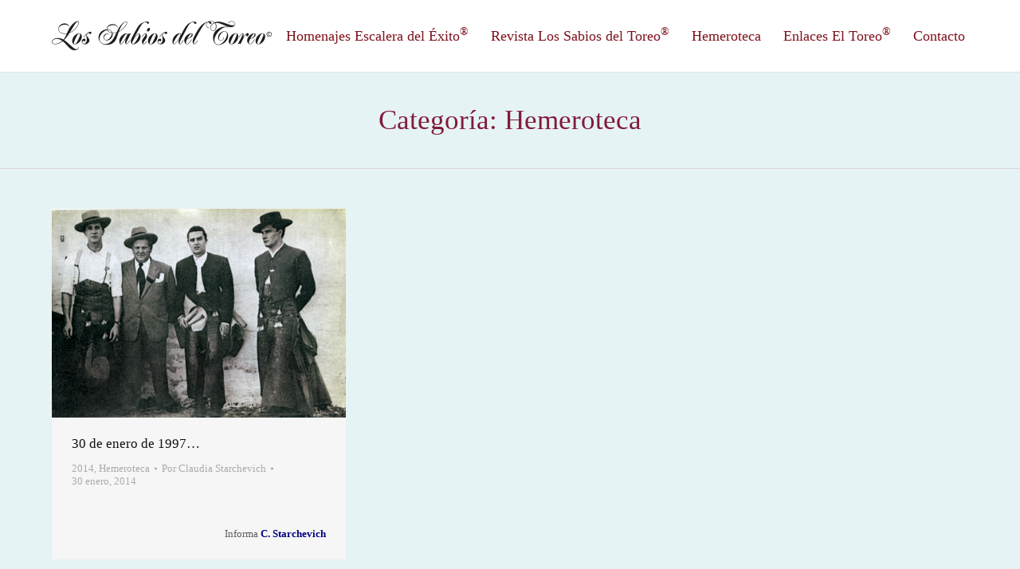

--- FILE ---
content_type: text/html; charset=UTF-8
request_url: https://www.escaleradelexito.com/category/hemeroteca/page/1449/
body_size: 32741
content:
<!DOCTYPE html>
<!--[if lt IE 10 ]>
<html lang="es-ES" class="old-ie no-js">
<![endif]-->
<!--[if !(IE 6) | !(IE 7) | !(IE 8)  ]><!-->
<html lang="es-ES" class="no-js">
<!--<![endif]-->
<head>
	<meta charset="UTF-8" />
		<meta name="viewport" content="width=device-width, initial-scale=1, maximum-scale=1">
		<link rel="profile" href="http://gmpg.org/xfn/11" />
	<link rel="pingback" href="https://www.escaleradelexito.com/xmlrpc.php" />
	<title>Hemeroteca &#8211; Página 1449 &#8211; Los Sabios del Toreo</title>
<script type="text/javascript">
function createCookie(a,d,b){if(b){var c=new Date;c.setTime(c.getTime()+864E5*b);b="; expires="+c.toGMTString()}else b="";document.cookie=a+"="+d+b+"; path=/"}function readCookie(a){a+="=";for(var d=document.cookie.split(";"),b=0;b<d.length;b++){for(var c=d[b];" "==c.charAt(0);)c=c.substring(1,c.length);if(0==c.indexOf(a))return c.substring(a.length,c.length)}return null}function eraseCookie(a){createCookie(a,"",-1)}
function areCookiesEnabled(){var a=!1;createCookie("testing","Hello",1);null!=readCookie("testing")&&(a=!0,eraseCookie("testing"));return a}(function(a){var d=readCookie("devicePixelRatio"),b=void 0===a.devicePixelRatio?1:a.devicePixelRatio;areCookiesEnabled()&&null==d&&(createCookie("devicePixelRatio",b,7),1!=b&&a.location.reload(!0))})(window);
</script><link rel='dns-prefetch' href='//www.escaleradelexito.com' />
<link rel='dns-prefetch' href='//cdnjs.cloudflare.com' />
<link rel='dns-prefetch' href='//fonts.googleapis.com' />
<link rel='dns-prefetch' href='//s.w.org' />
<link rel="alternate" type="application/rss+xml" title="Los Sabios del Toreo &raquo; Feed" href="https://www.escaleradelexito.com/feed/" />
<link rel="alternate" type="application/rss+xml" title="Los Sabios del Toreo &raquo; RSS de los comentarios" href="https://www.escaleradelexito.com/comments/feed/" />
<link rel="alternate" type="application/rss+xml" title="Los Sabios del Toreo &raquo; Hemeroteca RSS de la categoría" href="https://www.escaleradelexito.com/category/hemeroteca/feed/" />
		<script type="text/javascript">
			window._wpemojiSettings = {"baseUrl":"https:\/\/s.w.org\/images\/core\/emoji\/2.2.1\/72x72\/","ext":".png","svgUrl":"https:\/\/s.w.org\/images\/core\/emoji\/2.2.1\/svg\/","svgExt":".svg","source":{"concatemoji":"https:\/\/www.escaleradelexito.com\/wp-includes\/js\/wp-emoji-release.min.js?ver=4.7.31"}};
			!function(t,a,e){var r,n,i,o=a.createElement("canvas"),l=o.getContext&&o.getContext("2d");function c(t){var e=a.createElement("script");e.src=t,e.defer=e.type="text/javascript",a.getElementsByTagName("head")[0].appendChild(e)}for(i=Array("flag","emoji4"),e.supports={everything:!0,everythingExceptFlag:!0},n=0;n<i.length;n++)e.supports[i[n]]=function(t){var e,a=String.fromCharCode;if(!l||!l.fillText)return!1;switch(l.clearRect(0,0,o.width,o.height),l.textBaseline="top",l.font="600 32px Arial",t){case"flag":return(l.fillText(a(55356,56826,55356,56819),0,0),o.toDataURL().length<3e3)?!1:(l.clearRect(0,0,o.width,o.height),l.fillText(a(55356,57331,65039,8205,55356,57096),0,0),e=o.toDataURL(),l.clearRect(0,0,o.width,o.height),l.fillText(a(55356,57331,55356,57096),0,0),e!==o.toDataURL());case"emoji4":return l.fillText(a(55357,56425,55356,57341,8205,55357,56507),0,0),e=o.toDataURL(),l.clearRect(0,0,o.width,o.height),l.fillText(a(55357,56425,55356,57341,55357,56507),0,0),e!==o.toDataURL()}return!1}(i[n]),e.supports.everything=e.supports.everything&&e.supports[i[n]],"flag"!==i[n]&&(e.supports.everythingExceptFlag=e.supports.everythingExceptFlag&&e.supports[i[n]]);e.supports.everythingExceptFlag=e.supports.everythingExceptFlag&&!e.supports.flag,e.DOMReady=!1,e.readyCallback=function(){e.DOMReady=!0},e.supports.everything||(r=function(){e.readyCallback()},a.addEventListener?(a.addEventListener("DOMContentLoaded",r,!1),t.addEventListener("load",r,!1)):(t.attachEvent("onload",r),a.attachEvent("onreadystatechange",function(){"complete"===a.readyState&&e.readyCallback()})),(r=e.source||{}).concatemoji?c(r.concatemoji):r.wpemoji&&r.twemoji&&(c(r.twemoji),c(r.wpemoji)))}(window,document,window._wpemojiSettings);
		</script>
		<style type="text/css">
img.wp-smiley,
img.emoji {
	display: inline !important;
	border: none !important;
	box-shadow: none !important;
	height: 1em !important;
	width: 1em !important;
	margin: 0 .07em !important;
	vertical-align: -0.1em !important;
	background: none !important;
	padding: 0 !important;
}
</style>
<link rel='stylesheet' id='layerslider-css'  href='https://www.escaleradelexito.com/wp-content/plugins/LayerSlider/static/css/layerslider.css?ver=5.6.10' type='text/css' media='all' />
<link rel='stylesheet' id='ls-google-fonts-css'  href='https://fonts.googleapis.com/css?family=Lato:100,300,regular,700,900%7COpen+Sans:300%7CIndie+Flower:regular%7COswald:300,regular,700&#038;subset=latin%2Clatin-ext' type='text/css' media='all' />
<link rel='stylesheet' id='contact-form-7-css'  href='https://www.escaleradelexito.com/wp-content/plugins/contact-form-7/includes/css/styles.css?ver=4.8' type='text/css' media='all' />
<link rel='stylesheet' id='go-pricing-styles-css'  href='https://www.escaleradelexito.com/wp-content/plugins/go_pricing/assets/css/go_pricing_styles.css?ver=3.3.3' type='text/css' media='all' />
<link rel='stylesheet' id='tp_twitter_plugin_css-css'  href='https://www.escaleradelexito.com/wp-content/plugins/recent-tweets-widget/tp_twitter_plugin.css?ver=1.0' type='text/css' media='screen' />
<link rel='stylesheet' id='searchandfilter-css'  href='https://www.escaleradelexito.com/wp-content/plugins/search-filter/style.css?ver=1' type='text/css' media='all' />
<link rel='stylesheet' id='dt-web-fonts-css'  href='https://fonts.googleapis.com/css?family=Open+Sans%3A400%2C600%2C700&#038;ver=4.7.31' type='text/css' media='all' />
<link rel='stylesheet' id='dt-main-css'  href='https://www.escaleradelexito.com/wp-content/themes/dt-the7/css/main.min.css?ver=4.0.2' type='text/css' media='all' />
<style id='dt-main-inline-css' type='text/css'>
body #load {
  display: block;
  height: 100%;
  overflow: hidden;
  position: fixed;
  width: 100%;
  z-index: 9901;
}
.load-wrap {
  width: 100%;
  height: 100%;
  background-position: center center;
  background-repeat: no-repeat;
  text-align: center;
}
.load-wrap > svg {
  position: absolute;
  top: 50%;
  left: 50%;
  -ms-transform: translate(-50%,-50%);
  -webkit-transform: translate(-50%,-50%);
  transform: translate(-50%,-50%);
}
#load {
  background-color: #ffffff;
}
.uil-default rect:not(.bk) {
  fill: #c4c4c4;
}
.uil-ring > path {
  fill: #c4c4c4;
}
.ring-loader .circle {
  fill: #c4c4c4;
}
.ring-loader .moving-circle {
  fill: #c4c4c4;
}
.uil-hourglass .glass {
  stroke: #c4c4c4;
}
.uil-hourglass .sand {
  fill: #c4c4c4;
}
.spinner-loader .load-wrap {
  background-image: url("data:image/svg+xml,%3Csvg width='75px' height='75px' xmlns='http://www.w3.org/2000/svg' viewBox='0 0 100 100' preserveAspectRatio='xMidYMid' class='uil-default'%3E%3Crect x='0' y='0' width='100' height='100' fill='none' class='bk'%3E%3C/rect%3E%3Crect  x='46.5' y='40' width='7' height='20' rx='5' ry='5' fill='%23c4c4c4' transform='rotate(0 50 50) translate(0 -30)'%3E  %3Canimate attributeName='opacity' from='1' to='0' dur='1s' begin='0s' repeatCount='indefinite'/%3E%3C/rect%3E%3Crect  x='46.5' y='40' width='7' height='20' rx='5' ry='5' fill='%23c4c4c4' transform='rotate(30 50 50) translate(0 -30)'%3E  %3Canimate attributeName='opacity' from='1' to='0' dur='1s' begin='0.08333333333333333s' repeatCount='indefinite'/%3E%3C/rect%3E%3Crect  x='46.5' y='40' width='7' height='20' rx='5' ry='5' fill='%23c4c4c4' transform='rotate(60 50 50) translate(0 -30)'%3E  %3Canimate attributeName='opacity' from='1' to='0' dur='1s' begin='0.16666666666666666s' repeatCount='indefinite'/%3E%3C/rect%3E%3Crect  x='46.5' y='40' width='7' height='20' rx='5' ry='5' fill='%23c4c4c4' transform='rotate(90 50 50) translate(0 -30)'%3E  %3Canimate attributeName='opacity' from='1' to='0' dur='1s' begin='0.25s' repeatCount='indefinite'/%3E%3C/rect%3E%3Crect  x='46.5' y='40' width='7' height='20' rx='5' ry='5' fill='%23c4c4c4' transform='rotate(120 50 50) translate(0 -30)'%3E  %3Canimate attributeName='opacity' from='1' to='0' dur='1s' begin='0.3333333333333333s' repeatCount='indefinite'/%3E%3C/rect%3E%3Crect  x='46.5' y='40' width='7' height='20' rx='5' ry='5' fill='%23c4c4c4' transform='rotate(150 50 50) translate(0 -30)'%3E  %3Canimate attributeName='opacity' from='1' to='0' dur='1s' begin='0.4166666666666667s' repeatCount='indefinite'/%3E%3C/rect%3E%3Crect  x='46.5' y='40' width='7' height='20' rx='5' ry='5' fill='%23c4c4c4' transform='rotate(180 50 50) translate(0 -30)'%3E  %3Canimate attributeName='opacity' from='1' to='0' dur='1s' begin='0.5s' repeatCount='indefinite'/%3E%3C/rect%3E%3Crect  x='46.5' y='40' width='7' height='20' rx='5' ry='5' fill='%23c4c4c4' transform='rotate(210 50 50) translate(0 -30)'%3E  %3Canimate attributeName='opacity' from='1' to='0' dur='1s' begin='0.5833333333333334s' repeatCount='indefinite'/%3E%3C/rect%3E%3Crect  x='46.5' y='40' width='7' height='20' rx='5' ry='5' fill='%23c4c4c4' transform='rotate(240 50 50) translate(0 -30)'%3E  %3Canimate attributeName='opacity' from='1' to='0' dur='1s' begin='0.6666666666666666s' repeatCount='indefinite'/%3E%3C/rect%3E%3Crect  x='46.5' y='40' width='7' height='20' rx='5' ry='5' fill='%23c4c4c4' transform='rotate(270 50 50) translate(0 -30)'%3E  %3Canimate attributeName='opacity' from='1' to='0' dur='1s' begin='0.75s' repeatCount='indefinite'/%3E%3C/rect%3E%3Crect  x='46.5' y='40' width='7' height='20' rx='5' ry='5' fill='%23c4c4c4' transform='rotate(300 50 50) translate(0 -30)'%3E  %3Canimate attributeName='opacity' from='1' to='0' dur='1s' begin='0.8333333333333334s' repeatCount='indefinite'/%3E%3C/rect%3E%3Crect  x='46.5' y='40' width='7' height='20' rx='5' ry='5' fill='%23c4c4c4' transform='rotate(330 50 50) translate(0 -30)'%3E  %3Canimate attributeName='opacity' from='1' to='0' dur='1s' begin='0.9166666666666666s' repeatCount='indefinite'/%3E%3C/rect%3E%3C/svg%3E");
}
.ring-loader .load-wrap {
  background-image: url("data:image/svg+xml,%3Csvg xmlns='http://www.w3.org/2000/svg' viewBox='0 0 32 32' width='72' height='72' fill='%23c4c4c4'%3E   %3Cpath opacity='.25' d='M16 0 A16 16 0 0 0 16 32 A16 16 0 0 0 16 0 M16 4 A12 12 0 0 1 16 28 A12 12 0 0 1 16 4'/%3E   %3Cpath d='M16 0 A16 16 0 0 1 32 16 L28 16 A12 12 0 0 0 16 4z'%3E     %3CanimateTransform attributeName='transform' type='rotate' from='0 16 16' to='360 16 16' dur='0.8s' repeatCount='indefinite' /%3E   %3C/path%3E %3C/svg%3E");
}
.hourglass-loader .load-wrap {
  background-image: url("data:image/svg+xml,%3Csvg xmlns='http://www.w3.org/2000/svg' viewBox='0 0 32 32' width='72' height='72' fill='%23c4c4c4'%3E   %3Cpath transform='translate(2)' d='M0 12 V20 H4 V12z'%3E      %3Canimate attributeName='d' values='M0 12 V20 H4 V12z; M0 4 V28 H4 V4z; M0 12 V20 H4 V12z; M0 12 V20 H4 V12z' dur='1.2s' repeatCount='indefinite' begin='0' keytimes='0;.2;.5;1' keySplines='0.2 0.2 0.4 0.8;0.2 0.6 0.4 0.8;0.2 0.8 0.4 0.8' calcMode='spline'  /%3E   %3C/path%3E   %3Cpath transform='translate(8)' d='M0 12 V20 H4 V12z'%3E     %3Canimate attributeName='d' values='M0 12 V20 H4 V12z; M0 4 V28 H4 V4z; M0 12 V20 H4 V12z; M0 12 V20 H4 V12z' dur='1.2s' repeatCount='indefinite' begin='0.2' keytimes='0;.2;.5;1' keySplines='0.2 0.2 0.4 0.8;0.2 0.6 0.4 0.8;0.2 0.8 0.4 0.8' calcMode='spline'  /%3E   %3C/path%3E   %3Cpath transform='translate(14)' d='M0 12 V20 H4 V12z'%3E     %3Canimate attributeName='d' values='M0 12 V20 H4 V12z; M0 4 V28 H4 V4z; M0 12 V20 H4 V12z; M0 12 V20 H4 V12z' dur='1.2s' repeatCount='indefinite' begin='0.4' keytimes='0;.2;.5;1' keySplines='0.2 0.2 0.4 0.8;0.2 0.6 0.4 0.8;0.2 0.8 0.4 0.8' calcMode='spline' /%3E   %3C/path%3E   %3Cpath transform='translate(20)' d='M0 12 V20 H4 V12z'%3E     %3Canimate attributeName='d' values='M0 12 V20 H4 V12z; M0 4 V28 H4 V4z; M0 12 V20 H4 V12z; M0 12 V20 H4 V12z' dur='1.2s' repeatCount='indefinite' begin='0.6' keytimes='0;.2;.5;1' keySplines='0.2 0.2 0.4 0.8;0.2 0.6 0.4 0.8;0.2 0.8 0.4 0.8' calcMode='spline' /%3E   %3C/path%3E   %3Cpath transform='translate(26)' d='M0 12 V20 H4 V12z'%3E     %3Canimate attributeName='d' values='M0 12 V20 H4 V12z; M0 4 V28 H4 V4z; M0 12 V20 H4 V12z; M0 12 V20 H4 V12z' dur='1.2s' repeatCount='indefinite' begin='0.8' keytimes='0;.2;.5;1' keySplines='0.2 0.2 0.4 0.8;0.2 0.6 0.4 0.8;0.2 0.8 0.4 0.8' calcMode='spline' /%3E   %3C/path%3E %3C/svg%3E");
}

</style>
<!--[if lt IE 10]>
<link rel='stylesheet' id='dt-old-ie-css'  href='https://www.escaleradelexito.com/wp-content/themes/dt-the7/css/old-ie.css?ver=4.0.2' type='text/css' media='all' />
<![endif]-->
<link rel='stylesheet' id='dt-awsome-fonts-css'  href='https://www.escaleradelexito.com/wp-content/themes/dt-the7/fonts/FontAwesome/css/font-awesome.min.css?ver=4.0.2' type='text/css' media='all' />
<link rel='stylesheet' id='dt-fontello-css'  href='https://www.escaleradelexito.com/wp-content/themes/dt-the7/fonts/fontello/css/fontello.min.css?ver=4.0.2' type='text/css' media='all' />
<link rel='stylesheet' id='the7pt-static-css'  href='https://www.escaleradelexito.com/wp-content/themes/dt-the7/css/post-type.css?ver=4.0.2' type='text/css' media='all' />
<!--[if lt IE 10]>
<link rel='stylesheet' id='dt-custom-old-ie.less-css'  href='https://www.escaleradelexito.com/wp-content/uploads/wp-less/dt-the7/css/custom-old-ie-2c5ec5323e.css?ver=4.0.2' type='text/css' media='all' />
<![endif]-->
<link rel='stylesheet' id='dt-custom.less-css'  href='https://www.escaleradelexito.com/wp-content/uploads/wp-less/dt-the7/css/custom-2c5ec5323e.css?ver=4.0.2' type='text/css' media='all' />
<link rel='stylesheet' id='dt-media.less-css'  href='https://www.escaleradelexito.com/wp-content/uploads/wp-less/dt-the7/css/media-2c5ec5323e.css?ver=4.0.2' type='text/css' media='all' />
<link rel='stylesheet' id='the7pt.less-css'  href='https://www.escaleradelexito.com/wp-content/uploads/wp-less/dt-the7/css/post-type-dynamic-2c5ec5323e.css?ver=4.0.2' type='text/css' media='all' />
<link rel='stylesheet' id='style-css'  href='https://www.escaleradelexito.com/wp-content/themes/dt-the7/style.css?ver=4.0.2' type='text/css' media='all' />
<link rel='stylesheet' id='bsf-Defaults-css'  href='https://www.escaleradelexito.com/wp-content/uploads/smile_fonts/Defaults/Defaults.css?ver=4.7.31' type='text/css' media='all' />
<link rel='stylesheet' id='cp-perfect-scroll-style-css'  href='https://www.escaleradelexito.com/wp-content/plugins/convertplug/modules/slide_in/../../admin/assets/css/perfect-scrollbar.min.css?ver=4.7.31' type='text/css' media='all' />
<link rel='stylesheet' id='wps-visitor-style-css'  href='https://www.escaleradelexito.com/wp-content/plugins/wps-visitor-counter/styles/css/default.css?ver=2' type='text/css' media='all' />
<script type='text/javascript'>
/* <![CDATA[ */
var slide_in = {"demo_dir":"https:\/\/www.escaleradelexito.com\/wp-content\/plugins\/convertplug\/modules\/slide_in\/assets\/demos"};
/* ]]> */
</script>
<script type='text/javascript' src='https://www.escaleradelexito.com/wp-includes/js/jquery/jquery.js?ver=1.12.4'></script>
<script type='text/javascript' src='https://www.escaleradelexito.com/wp-includes/js/jquery/jquery-migrate.min.js?ver=1.4.1'></script>
<script type='text/javascript' src='https://www.escaleradelexito.com/wp-content/plugins/LayerSlider/static/js/greensock.js?ver=1.11.8'></script>
<script type='text/javascript'>
/* <![CDATA[ */
var LS_Meta = {"v":"5.6.10"};
/* ]]> */
</script>
<script type='text/javascript' src='https://www.escaleradelexito.com/wp-content/plugins/LayerSlider/static/js/layerslider.kreaturamedia.jquery.js?ver=5.6.10'></script>
<script type='text/javascript' src='https://www.escaleradelexito.com/wp-content/plugins/LayerSlider/static/js/layerslider.transitions.js?ver=5.6.10'></script>
<script type='text/javascript' src='https://cdnjs.cloudflare.com/ajax/libs/gsap/1.11.2/TweenMax.min.js'></script>
<script type='text/javascript'>
/* <![CDATA[ */
var dtLocal = {"themeUrl":"https:\/\/www.escaleradelexito.com\/wp-content\/themes\/dt-the7","passText":"Para ver este art\u00edculo protegido, introduce la contrase\u00f1a:","moreButtonText":{"loading":"Cargando..."},"postID":"15428","ajaxurl":"https:\/\/www.escaleradelexito.com\/wp-admin\/admin-ajax.php","contactNonce":"f949228de5","ajaxNonce":"b96d4ed8a8","pageData":{"type":"archive","template":"archive","layout":"masonry"},"themeSettings":{"smoothScroll":"off","lazyLoading":false,"accentColor":{"mode":"gradient","color":["#bf0000","#821a3c"]},"floatingHeader":{"showAfter":94,"showMenu":true,"height":60,"logo":{"showLogo":true,"html":"<img class=\" preload-me\" src=\"https:\/\/www.escaleradelexito.com\/wp-content\/uploads\/2016\/10\/logo_sabios_1.png\" srcset=\"https:\/\/www.escaleradelexito.com\/wp-content\/uploads\/2016\/10\/logo_sabios_1.png 276w, https:\/\/www.escaleradelexito.com\/wp-content\/uploads\/2016\/10\/logo_sabios_1_retina.png 552w\" width=\"276\" height=\"40\"   sizes=\"276px\" alt=\"Los Sabios del Toreo\" \/>"}},"mobileHeader":{"firstSwitchPoint":950,"secondSwitchPoint":500},"content":{"responsivenessTreshold":970,"textColor":"#5b5b5b","headerColor":"#111111"},"stripes":{"stripe1":{"textColor":"#5b5b5b","headerColor":"#111111"},"stripe2":{"textColor":"#999999","headerColor":"#ffffff"},"stripe3":{"textColor":"#ffffff","headerColor":"#ffffff"}}},"VCMobileScreenWidth":"768"};
/* ]]> */
</script>
<script type='text/javascript' src='https://www.escaleradelexito.com/wp-content/themes/dt-the7/js/above-the-fold.min.js?ver=4.0.2'></script>
<script type='text/javascript'>
/* <![CDATA[ */
var wpspagevisit = {"ajaxurl":"https:\/\/www.escaleradelexito.com\/wp-admin\/admin-ajax.php","ajax_nonce":"03c366adae"};
/* ]]> */
</script>
<script type='text/javascript' src='https://www.escaleradelexito.com/wp-content/plugins/wps-visitor-counter/styles/js/custom.js?ver=1'></script>
<meta name="generator" content="Powered by LayerSlider 5.6.10 - Multi-Purpose, Responsive, Parallax, Mobile-Friendly Slider Plugin for WordPress." />
<!-- LayerSlider updates and docs at: https://kreaturamedia.com/layerslider-responsive-wordpress-slider-plugin/ -->
<link rel='https://api.w.org/' href='https://www.escaleradelexito.com/wp-json/' />
<link rel="EditURI" type="application/rsd+xml" title="RSD" href="https://www.escaleradelexito.com/xmlrpc.php?rsd" />
<link rel="wlwmanifest" type="application/wlwmanifest+xml" href="https://www.escaleradelexito.com/wp-includes/wlwmanifest.xml" /> 
<meta name="generator" content="WordPress 4.7.31" />
<meta name="cdp-version" content="1.4.5" /><meta property="og:site_name" content="Los Sabios del Toreo" />
<meta property="og:title" content="30 de enero de 1997&#8230;" />
<meta property="og:description" content="&lt;/Br&gt;&lt;div align=&quot;right&quot;&gt;&lt;FONT size=2&gt; Informa &lt;b&gt;&lt;FONT COLOR =navy&gt;C. Starchevich&lt;/FONT COLOR =navy&gt;&lt;/b&gt;&lt;/div&gt;&lt;FONT size=2&gt;" />
<meta property="og:image" content="https://www.escaleradelexito.com/wp-content/uploads/2016/09/AS53951.jpg" />
<meta property="og:url" content="https://www.escaleradelexito.com/30-de-enero-de-1997/" />
<meta property="og:type" content="object" />
<meta name="generator" content="Powered by Visual Composer - drag and drop page builder for WordPress."/>
<!--[if lte IE 9]><link rel="stylesheet" type="text/css" href="https://www.escaleradelexito.com/wp-content/plugins/js_composer/assets/css/vc_lte_ie9.min.css" media="screen"><![endif]--><!--[if IE  8]><link rel="stylesheet" type="text/css" href="https://www.escaleradelexito.com/wp-content/plugins/js_composer/assets/css/vc-ie8.min.css" media="screen"><![endif]--><script type="text/javascript">
jQuery(function($) {
	var $window = $(window),
		$load = $("#load");
	
	$window.removeLoading = setTimeout(function() {
		$load.addClass("loader-removed").fadeOut(500);
	}, 500);
	
	$window.one("dt.removeLoading", function() {
		if (!$load.hasClass("loader-removed")) {
			clearTimeout($window.removeLoading);
			$("#load").addClass("loader-removed").fadeOut(500);
		}
	});
});
</script>
<noscript><style type="text/css"> .wpb_animate_when_almost_visible { opacity: 1; }</style></noscript><script>
  (function(i,s,o,g,r,a,m){i['GoogleAnalyticsObject']=r;i[r]=i[r]||function(){
  (i[r].q=i[r].q||[]).push(arguments)},i[r].l=1*new Date();a=s.createElement(o),
  m=s.getElementsByTagName(o)[0];a.async=1;a.src=g;m.parentNode.insertBefore(a,m)
  })(window,document,'script','https://www.google-analytics.com/analytics.js','ga');

  ga('create', 'UA-87812172-1', 'auto');
  ga('send', 'pageview');

</script></head>
<body class="archive paged category category-hemeroteca category-2 paged-1449 category-paged-1449 layout-masonry description-under-image large-hover-icons boxed-layout overlay-cursor-on accent-gradient srcset-enabled btn-ios custom-btn-color custom-btn-hover-color contact-form-minimal semitransparent-bullets bold-icons phantom-fade phantom-line-decoration phantom-custom-logo-on floating-mobile-menu-icon top-header first-switch-logo-left first-switch-menu-right second-switch-logo-left second-switch-menu-right right-mobile-menu layzr-loading-on wpb-js-composer js-comp-ver-4.12.1 vc_responsive semitransparent-portfolio-icons album-minuatures-style-2">
<div id="load" class="spinner-loader">
	<div class="load-wrap"></div>
</div>
<div id="page" class="boxed">
	<a class="skip-link screen-reader-text" href="#content">Skip to content</a>

<div class="masthead inline-header right full-height line-decoration dt-parent-menu-clickable show-device-logo show-mobile-logo" role="banner">

	
	<header class="header-bar">

						<div class="branding">

					<a href="https://www.escaleradelexito.com/"><img class=" preload-me" src="https://www.escaleradelexito.com/wp-content/uploads/2016/10/logo_sabios_1.png" srcset="https://www.escaleradelexito.com/wp-content/uploads/2016/10/logo_sabios_1.png 276w, https://www.escaleradelexito.com/wp-content/uploads/2016/10/logo_sabios_1_retina.png 552w" width="276" height="40"   sizes="276px" alt="Los Sabios del Toreo" /><img class="mobile-logo preload-me" src="https://www.escaleradelexito.com/wp-content/uploads/2016/10/logo_sabios_3.png" srcset="https://www.escaleradelexito.com/wp-content/uploads/2016/10/logo_sabios_3.png 207w, https://www.escaleradelexito.com/wp-content/uploads/2016/10/logo_sabios_3_retina.png 414w" width="207" height="30"   sizes="207px" alt="Los Sabios del Toreo" /></a>
					<div id="site-title" class="assistive-text">Los Sabios del Toreo</div>
					<div id="site-description" class="assistive-text">Revista digital de toros</div>

					
					
				</div>
		<ul id="primary-menu" class="main-nav underline-decoration upwards-line outside-item-remove-margin" role="menu"><li class="menu-item menu-item-type-custom menu-item-object-custom menu-item-has-children menu-item-816 first has-children"><a href='#' data-level='1'><span class="menu-item-text"><span class="menu-text">Homenajes Escalera del Éxito<sup>®</sup></span></span></a><ul class="sub-nav gradient-hover hover-style-bg level-arrows-on"><li class="menu-item menu-item-type-post_type menu-item-object-page menu-item-789 first"><a href='https://www.escaleradelexito.com/galardonados/' data-level='2'><span class="menu-item-text"><span class="menu-text">Galardonados</span></span></a></li> <li class="menu-item menu-item-type-post_type menu-item-object-page menu-item-32796"><a href='https://www.escaleradelexito.com/personalidades-asistentes/' data-level='2'><span class="menu-item-text"><span class="menu-text">Personalidades Asistentes</span></span></a></li> </ul></li> <li class="menu-item menu-item-type-custom menu-item-object-custom menu-item-has-children menu-item-684 has-children"><a href='#' data-level='1'><span class="menu-item-text"><span class="menu-text">Revista Los Sabios del Toreo<sup>®</sup></span></span></a><ul class="sub-nav gradient-hover hover-style-bg level-arrows-on"><li class="menu-item menu-item-type-post_type menu-item-object-page menu-item-848 first"><a href='https://www.escaleradelexito.com/revistas/' data-level='2'><span class="menu-item-text"><span class="menu-text">Revistas</span></span></a></li> <li class="menu-item menu-item-type-post_type menu-item-object-page menu-item-32281"><a href='https://www.escaleradelexito.com/biblioteca/' data-level='2'><span class="menu-item-text"><span class="menu-text">Biblioteca</span></span></a></li> <li class="menu-item menu-item-type-custom menu-item-object-custom menu-item-943"><a href='#' data-level='2'><span class="menu-item-text"><span class="menu-text">Reportajes</span></span></a></li> </ul></li> <li class="menu-item menu-item-type-custom menu-item-object-custom menu-item-has-children menu-item-32429 has-children"><a href='#' data-level='1'><span class="menu-item-text"><span class="menu-text">Hemeroteca</span></span></a><ul class="sub-nav gradient-hover hover-style-bg level-arrows-on"><li class="menu-item menu-item-type-taxonomy menu-item-object-category menu-item-87270 first"><a href='https://www.escaleradelexito.com/category/2023/' data-level='2'><span class="menu-item-text"><span class="menu-text">2023</span></span></a></li> <li class="menu-item menu-item-type-taxonomy menu-item-object-category menu-item-81104"><a href='https://www.escaleradelexito.com/category/2022/' data-level='2'><span class="menu-item-text"><span class="menu-text">2022</span></span></a></li> <li class="menu-item menu-item-type-taxonomy menu-item-object-category menu-item-72337"><a href='https://www.escaleradelexito.com/category/2021/' data-level='2'><span class="menu-item-text"><span class="menu-text">2021</span></span></a></li> <li class="menu-item menu-item-type-taxonomy menu-item-object-category menu-item-72336"><a href='https://www.escaleradelexito.com/category/2020/' data-level='2'><span class="menu-item-text"><span class="menu-text">2020</span></span></a></li> <li class="menu-item menu-item-type-taxonomy menu-item-object-category menu-item-59715"><a href='https://www.escaleradelexito.com/category/2019/' data-level='2'><span class="menu-item-text"><span class="menu-text">2019</span></span></a></li> <li class="menu-item menu-item-type-taxonomy menu-item-object-category menu-item-50961"><a href='https://www.escaleradelexito.com/category/2018/' data-level='2'><span class="menu-item-text"><span class="menu-text">2018</span></span></a></li> <li class="menu-item menu-item-type-taxonomy menu-item-object-category menu-item-44319"><a href='https://www.escaleradelexito.com/category/2017/' data-level='2'><span class="menu-item-text"><span class="menu-text">2017</span></span></a></li> <li class="menu-item menu-item-type-taxonomy menu-item-object-category menu-item-44053"><a href='https://www.escaleradelexito.com/category/2016/' data-level='2'><span class="menu-item-text"><span class="menu-text">2016</span></span></a></li> <li class="menu-item menu-item-type-taxonomy menu-item-object-category menu-item-44050"><a href='https://www.escaleradelexito.com/category/2015/' data-level='2'><span class="menu-item-text"><span class="menu-text">2015</span></span></a></li> <li class="menu-item menu-item-type-taxonomy menu-item-object-category menu-item-44049"><a href='https://www.escaleradelexito.com/category/2014/' data-level='2'><span class="menu-item-text"><span class="menu-text">2014</span></span></a></li> <li class="menu-item menu-item-type-taxonomy menu-item-object-category menu-item-44048"><a href='https://www.escaleradelexito.com/category/2013/' data-level='2'><span class="menu-item-text"><span class="menu-text">2013</span></span></a></li> <li class="menu-item menu-item-type-taxonomy menu-item-object-category menu-item-44047"><a href='https://www.escaleradelexito.com/category/2012/' data-level='2'><span class="menu-item-text"><span class="menu-text">2012</span></span></a></li> <li class="menu-item menu-item-type-taxonomy menu-item-object-category menu-item-44051"><a href='https://www.escaleradelexito.com/category/2011/' data-level='2'><span class="menu-item-text"><span class="menu-text">2011</span></span></a></li> <li class="menu-item menu-item-type-taxonomy menu-item-object-category menu-item-44052"><a href='https://www.escaleradelexito.com/category/2010/' data-level='2'><span class="menu-item-text"><span class="menu-text">2010</span></span></a></li> <li class="menu-item menu-item-type-taxonomy menu-item-object-category menu-item-32432"><a href='https://www.escaleradelexito.com/category/2009/' data-level='2'><span class="menu-item-text"><span class="menu-text">2009</span></span></a></li> <li class="menu-item menu-item-type-taxonomy menu-item-object-category menu-item-32431"><a href='https://www.escaleradelexito.com/category/2008/' data-level='2'><span class="menu-item-text"><span class="menu-text">2008</span></span></a></li> <li class="menu-item menu-item-type-taxonomy menu-item-object-category menu-item-32430"><a href='https://www.escaleradelexito.com/category/2007/' data-level='2'><span class="menu-item-text"><span class="menu-text">2007</span></span></a></li> </ul></li> <li class="menu-item menu-item-type-post_type menu-item-object-page menu-item-44115"><a href='https://www.escaleradelexito.com/enlaces-el-toreo/' data-level='1'><span class="menu-item-text"><span class="menu-text">Enlaces El Toreo<sup>®</sup></span></span></a></li> <li class="menu-item menu-item-type-post_type menu-item-object-page menu-item-32316"><a href='https://www.escaleradelexito.com/contacto/' data-level='1'><span class="menu-item-text"><span class="menu-text">Contacto</span></span></a></li> </ul>
		
	</header>

</div><div class='dt-close-mobile-menu-icon'><span></span></div>
<div class='dt-mobile-header'>
	<ul id="mobile-menu" class="mobile-main-nav" role="menu">
		<li class="menu-item menu-item-type-custom menu-item-object-custom menu-item-has-children menu-item-816 first has-children"><a href='#' data-level='1'><span class="menu-item-text"><span class="menu-text">Homenajes Escalera del Éxito<sup>®</sup></span></span></a><ul class="sub-nav gradient-hover hover-style-bg level-arrows-on"><li class="menu-item menu-item-type-post_type menu-item-object-page menu-item-789 first"><a href='https://www.escaleradelexito.com/galardonados/' data-level='2'><span class="menu-item-text"><span class="menu-text">Galardonados</span></span></a></li> <li class="menu-item menu-item-type-post_type menu-item-object-page menu-item-32796"><a href='https://www.escaleradelexito.com/personalidades-asistentes/' data-level='2'><span class="menu-item-text"><span class="menu-text">Personalidades Asistentes</span></span></a></li> </ul></li> <li class="menu-item menu-item-type-custom menu-item-object-custom menu-item-has-children menu-item-684 has-children"><a href='#' data-level='1'><span class="menu-item-text"><span class="menu-text">Revista Los Sabios del Toreo<sup>®</sup></span></span></a><ul class="sub-nav gradient-hover hover-style-bg level-arrows-on"><li class="menu-item menu-item-type-post_type menu-item-object-page menu-item-848 first"><a href='https://www.escaleradelexito.com/revistas/' data-level='2'><span class="menu-item-text"><span class="menu-text">Revistas</span></span></a></li> <li class="menu-item menu-item-type-post_type menu-item-object-page menu-item-32281"><a href='https://www.escaleradelexito.com/biblioteca/' data-level='2'><span class="menu-item-text"><span class="menu-text">Biblioteca</span></span></a></li> <li class="menu-item menu-item-type-custom menu-item-object-custom menu-item-943"><a href='#' data-level='2'><span class="menu-item-text"><span class="menu-text">Reportajes</span></span></a></li> </ul></li> <li class="menu-item menu-item-type-custom menu-item-object-custom menu-item-has-children menu-item-32429 has-children"><a href='#' data-level='1'><span class="menu-item-text"><span class="menu-text">Hemeroteca</span></span></a><ul class="sub-nav gradient-hover hover-style-bg level-arrows-on"><li class="menu-item menu-item-type-taxonomy menu-item-object-category menu-item-87270 first"><a href='https://www.escaleradelexito.com/category/2023/' data-level='2'><span class="menu-item-text"><span class="menu-text">2023</span></span></a></li> <li class="menu-item menu-item-type-taxonomy menu-item-object-category menu-item-81104"><a href='https://www.escaleradelexito.com/category/2022/' data-level='2'><span class="menu-item-text"><span class="menu-text">2022</span></span></a></li> <li class="menu-item menu-item-type-taxonomy menu-item-object-category menu-item-72337"><a href='https://www.escaleradelexito.com/category/2021/' data-level='2'><span class="menu-item-text"><span class="menu-text">2021</span></span></a></li> <li class="menu-item menu-item-type-taxonomy menu-item-object-category menu-item-72336"><a href='https://www.escaleradelexito.com/category/2020/' data-level='2'><span class="menu-item-text"><span class="menu-text">2020</span></span></a></li> <li class="menu-item menu-item-type-taxonomy menu-item-object-category menu-item-59715"><a href='https://www.escaleradelexito.com/category/2019/' data-level='2'><span class="menu-item-text"><span class="menu-text">2019</span></span></a></li> <li class="menu-item menu-item-type-taxonomy menu-item-object-category menu-item-50961"><a href='https://www.escaleradelexito.com/category/2018/' data-level='2'><span class="menu-item-text"><span class="menu-text">2018</span></span></a></li> <li class="menu-item menu-item-type-taxonomy menu-item-object-category menu-item-44319"><a href='https://www.escaleradelexito.com/category/2017/' data-level='2'><span class="menu-item-text"><span class="menu-text">2017</span></span></a></li> <li class="menu-item menu-item-type-taxonomy menu-item-object-category menu-item-44053"><a href='https://www.escaleradelexito.com/category/2016/' data-level='2'><span class="menu-item-text"><span class="menu-text">2016</span></span></a></li> <li class="menu-item menu-item-type-taxonomy menu-item-object-category menu-item-44050"><a href='https://www.escaleradelexito.com/category/2015/' data-level='2'><span class="menu-item-text"><span class="menu-text">2015</span></span></a></li> <li class="menu-item menu-item-type-taxonomy menu-item-object-category menu-item-44049"><a href='https://www.escaleradelexito.com/category/2014/' data-level='2'><span class="menu-item-text"><span class="menu-text">2014</span></span></a></li> <li class="menu-item menu-item-type-taxonomy menu-item-object-category menu-item-44048"><a href='https://www.escaleradelexito.com/category/2013/' data-level='2'><span class="menu-item-text"><span class="menu-text">2013</span></span></a></li> <li class="menu-item menu-item-type-taxonomy menu-item-object-category menu-item-44047"><a href='https://www.escaleradelexito.com/category/2012/' data-level='2'><span class="menu-item-text"><span class="menu-text">2012</span></span></a></li> <li class="menu-item menu-item-type-taxonomy menu-item-object-category menu-item-44051"><a href='https://www.escaleradelexito.com/category/2011/' data-level='2'><span class="menu-item-text"><span class="menu-text">2011</span></span></a></li> <li class="menu-item menu-item-type-taxonomy menu-item-object-category menu-item-44052"><a href='https://www.escaleradelexito.com/category/2010/' data-level='2'><span class="menu-item-text"><span class="menu-text">2010</span></span></a></li> <li class="menu-item menu-item-type-taxonomy menu-item-object-category menu-item-32432"><a href='https://www.escaleradelexito.com/category/2009/' data-level='2'><span class="menu-item-text"><span class="menu-text">2009</span></span></a></li> <li class="menu-item menu-item-type-taxonomy menu-item-object-category menu-item-32431"><a href='https://www.escaleradelexito.com/category/2008/' data-level='2'><span class="menu-item-text"><span class="menu-text">2008</span></span></a></li> <li class="menu-item menu-item-type-taxonomy menu-item-object-category menu-item-32430"><a href='https://www.escaleradelexito.com/category/2007/' data-level='2'><span class="menu-item-text"><span class="menu-text">2007</span></span></a></li> </ul></li> <li class="menu-item menu-item-type-post_type menu-item-object-page menu-item-44115"><a href='https://www.escaleradelexito.com/enlaces-el-toreo/' data-level='1'><span class="menu-item-text"><span class="menu-text">Enlaces El Toreo<sup>®</sup></span></span></a></li> <li class="menu-item menu-item-type-post_type menu-item-object-page menu-item-32316"><a href='https://www.escaleradelexito.com/contacto/' data-level='1'><span class="menu-item-text"><span class="menu-text">Contacto</span></span></a></li> 	</ul>
	<div class='mobile-mini-widgets-in-menu'></div>
</div>
	
		<div class="page-title title-center full-width-line breadcrumbs-off" style="min-height: 120px;">
			<div class="wf-wrap">
				<div class="wf-container-title">
					<div class="wf-table" style="height: 120px;">

						<div class="wf-td hgroup"><h1 class="h2-size">Categoría: <span>Hemeroteca</span></h1></div>
					</div>
				</div>
			</div>
		</div>

		
	
	<div id="main" class="sidebar-none"><!-- class="sidebar-none", class="sidebar-left", class="sidebar-right" -->

		
		<div class="main-gradient"></div>
		<div class="wf-wrap">
			<div class="wf-container-main">

				
	
			<!-- Content -->
			<div id="content" class="content" role="main">

				<div class="wf-container loading-effect-fade-in iso-container bg-under-post description-under-image content-align-left" data-padding="10px" data-cur-page="1449" data-width="320px" data-columns="3">
<div class="wf-cell iso-item" data-post-id="15428" data-date="2014-01-30T00:00:00+00:00" data-name="30 de enero de 1997...">
	<article class="post post-15428 type-post status-publish format-standard has-post-thumbnail hentry category-43 category-hemeroteca category-2 bg-on fullwidth-img description-off">

		
			<div class="blog-media wf-td">

				<p><a href="https://www.escaleradelexito.com/30-de-enero-de-1997/" class="alignnone rollover layzr-bg" ><img class="iso-lazy-load preload-me" src="data:image/svg+xml;charset=utf-8,%3Csvg xmlns%3D'http%3A%2F%2Fwww.w3.org%2F2000%2Fsvg' viewBox%3D'0 0 450 319'%2F%3E" data-src="https://www.escaleradelexito.com/wp-content/uploads/2016/09/AS53951.jpg" data-srcset="https://www.escaleradelexito.com/wp-content/uploads/2016/09/AS53951.jpg 450w" alt="" title="AS53951" width="450" height="319"  /></a></p>
			</div>

		
		<div class="blog-content wf-td">
			<h3 class="entry-title"><a href="https://www.escaleradelexito.com/30-de-enero-de-1997/" title="30 de enero de 1997&#8230;" rel="bookmark">30 de enero de 1997&#8230;</a></h3>

			<div class="entry-meta"><span class="category-link"><a href="https://www.escaleradelexito.com/category/2014/" >2014</a>, <a href="https://www.escaleradelexito.com/category/hemeroteca/" >Hemeroteca</a></span><a class="author vcard" href="https://www.escaleradelexito.com/author/claudia/" title="Ver todas las entradas de Claudia Starchevich" rel="author">Por <span class="fn">Claudia Starchevich</span></a><a href="https://www.escaleradelexito.com/2014/01/30/" title="12:00 am" class="data-link" rel="bookmark"><time class="entry-date updated" datetime="2014-01-30T00:00:00+00:00">30 enero, 2014</time></a></div><p></Br></p>
<div align="right"><FONT size=2> Informa <b><FONT COLOR =navy>C. Starchevich</FONT COLOR =navy></b></div>
<p><FONT size=2></p>

		</div>

	</article>

</div>
<div class="wf-cell iso-item" data-post-id="22405" data-date="2014-01-30T00:00:00+00:00" data-name="Carnaval Taurino de América 2014: la próxima cita taurina venezolana">
	<article class="post post-22405 type-post status-publish format-standard has-post-thumbnail hentry category-43 category-hemeroteca category-2 bg-on fullwidth-img description-off">

		
			<div class="blog-media wf-td">

				<p><a href="https://www.escaleradelexito.com/carnaval-taurino-de-america-2014-la-proxima-cita-taurina-venezolana/" class="alignnone rollover layzr-bg" ><img class="iso-lazy-load preload-me" src="data:image/svg+xml;charset=utf-8,%3Csvg xmlns%3D'http%3A%2F%2Fwww.w3.org%2F2000%2Fsvg' viewBox%3D'0 0 625 260'%2F%3E" data-src="https://www.escaleradelexito.com/wp-content/uploads/2016/09/AS91381-625x260.jpg" data-srcset="https://www.escaleradelexito.com/wp-content/uploads/2016/09/AS91381-625x260.jpg 625w, https://www.escaleradelexito.com/wp-content/uploads/2016/09/AS91381-1024x425.jpg 1024w" alt="" title="AS91381" width="625" height="260"  /></a></p>
			</div>

		
		<div class="blog-content wf-td">
			<h3 class="entry-title"><a href="https://www.escaleradelexito.com/carnaval-taurino-de-america-2014-la-proxima-cita-taurina-venezolana/" title="Carnaval Taurino de América 2014: la próxima cita taurina venezolana" rel="bookmark">Carnaval Taurino de América 2014: la próxima cita taurina venezolana</a></h3>

			<div class="entry-meta"><span class="category-link"><a href="https://www.escaleradelexito.com/category/2014/" >2014</a>, <a href="https://www.escaleradelexito.com/category/hemeroteca/" >Hemeroteca</a></span><a class="author vcard" href="https://www.escaleradelexito.com/author/claudia/" title="Ver todas las entradas de Claudia Starchevich" rel="author">Por <span class="fn">Claudia Starchevich</span></a><a href="https://www.escaleradelexito.com/2014/01/30/" title="12:00 am" class="data-link" rel="bookmark"><time class="entry-date updated" datetime="2014-01-30T00:00:00+00:00">30 enero, 2014</time></a></div><p></Br></p>
<div align="right"><FONT size=2> Informa <b><FONT COLOR =navy>desde Venezuela. Giovanni Cegarra. Periodista Taurino </FONT COLOR =navy></b></div>
<p><FONT size=2></p>

		</div>

	</article>

</div>
<div class="wf-cell iso-item" data-post-id="22579" data-date="2014-01-30T00:00:00+00:00" data-name="Tertulia Taurina Los Cabales rindió homenaje a Don Mariano Aguirre. Escalera del Éxito 76">
	<article class="post post-22579 type-post status-publish format-standard has-post-thumbnail hentry category-43 category-hemeroteca category-2 bg-on fullwidth-img description-off">

		
			<div class="blog-media wf-td">

				<p><a href="https://www.escaleradelexito.com/tertulia-taurina-los-cabales-rindio-homenaje-a-don-mariano-aguirre-escalera-del-exito-76/" class="alignnone rollover layzr-bg" ><img class="iso-lazy-load preload-me" src="data:image/svg+xml;charset=utf-8,%3Csvg xmlns%3D'http%3A%2F%2Fwww.w3.org%2F2000%2Fsvg' viewBox%3D'0 0 625 884'%2F%3E" data-src="https://www.escaleradelexito.com/wp-content/uploads/2016/09/AS92251-625x884.jpg" data-srcset="https://www.escaleradelexito.com/wp-content/uploads/2016/09/AS92251-625x884.jpg 625w, https://www.escaleradelexito.com/wp-content/uploads/2016/09/AS92251-1240x1753.jpg 1240w" alt="" title="AS92251" width="625" height="884"  /></a></p>
			</div>

		
		<div class="blog-content wf-td">
			<h3 class="entry-title"><a href="https://www.escaleradelexito.com/tertulia-taurina-los-cabales-rindio-homenaje-a-don-mariano-aguirre-escalera-del-exito-76/" title="Tertulia Taurina Los Cabales rindió homenaje a Don Mariano Aguirre. Escalera del Éxito 76" rel="bookmark">Tertulia Taurina Los Cabales rindió homenaje a Don Mariano Aguirre. Escalera del Éxito 76</a></h3>

			<div class="entry-meta"><span class="category-link"><a href="https://www.escaleradelexito.com/category/2014/" >2014</a>, <a href="https://www.escaleradelexito.com/category/hemeroteca/" >Hemeroteca</a></span><a class="author vcard" href="https://www.escaleradelexito.com/author/claudia/" title="Ver todas las entradas de Claudia Starchevich" rel="author">Por <span class="fn">Claudia Starchevich</span></a><a href="https://www.escaleradelexito.com/2014/01/30/" title="12:00 am" class="data-link" rel="bookmark"><time class="entry-date updated" datetime="2014-01-30T00:00:00+00:00">30 enero, 2014</time></a></div><p></Br></p>
<div align="right"><FONT size=2> Informa <b><FONT COLOR =navy>Real Federación Taurina de España</FONT COLOR =navy></b></div>
<p><FONT size=2></p>

		</div>

	</article>

</div>
<div class="wf-cell iso-item" data-post-id="22523" data-date="2014-01-29T00:00:00+00:00" data-name="Fabio Castañeda, Triunfador de la Lª Feria de San Sebastián 2014">
	<article class="post post-22523 type-post status-publish format-standard has-post-thumbnail hentry category-43 category-hemeroteca category-2 bg-on fullwidth-img description-off">

		
			<div class="blog-media wf-td">

				<p><a href="https://www.escaleradelexito.com/fabio-castaneda-triunfador-de-la-la-feria-de-san-sebastian-2014/" class="alignnone rollover layzr-bg" ><img class="iso-lazy-load preload-me" src="data:image/svg+xml;charset=utf-8,%3Csvg xmlns%3D'http%3A%2F%2Fwww.w3.org%2F2000%2Fsvg' viewBox%3D'0 0 184 274'%2F%3E" data-src="https://www.escaleradelexito.com/wp-content/uploads/2016/09/AS91971.jpg" data-srcset="https://www.escaleradelexito.com/wp-content/uploads/2016/09/AS91971.jpg 184w" alt="" title="AS91971" width="184" height="274"  /></a></p>
			</div>

		
		<div class="blog-content wf-td">
			<h3 class="entry-title"><a href="https://www.escaleradelexito.com/fabio-castaneda-triunfador-de-la-la-feria-de-san-sebastian-2014/" title="Fabio Castañeda, Triunfador de la Lª Feria de San Sebastián 2014" rel="bookmark">Fabio Castañeda, Triunfador de la Lª Feria de San Sebastián 2014</a></h3>

			<div class="entry-meta"><span class="category-link"><a href="https://www.escaleradelexito.com/category/2014/" >2014</a>, <a href="https://www.escaleradelexito.com/category/hemeroteca/" >Hemeroteca</a></span><a class="author vcard" href="https://www.escaleradelexito.com/author/claudia/" title="Ver todas las entradas de Claudia Starchevich" rel="author">Por <span class="fn">Claudia Starchevich</span></a><a href="https://www.escaleradelexito.com/2014/01/29/" title="12:00 am" class="data-link" rel="bookmark"><time class="entry-date updated" datetime="2014-01-29T00:00:00+00:00">29 enero, 2014</time></a></div><p></Br></p>
<div align="right"><FONT size=2> Informa <b><FONT COLOR =navy>desde Venezuela. Giovanni Cegarra. Periodista Taurino </FONT COLOR =navy></b></div>
<p><FONT size=2></p>

		</div>

	</article>

</div>
<div class="wf-cell iso-item" data-post-id="22501" data-date="2014-01-29T00:00:00+00:00" data-name="Entregados los trofeos de la Tertulia Taurina Tercio de Quites">
	<article class="post post-22501 type-post status-publish format-standard has-post-thumbnail hentry category-43 category-hemeroteca category-2 bg-on fullwidth-img description-off">

		
			<div class="blog-media wf-td">

				<p><a href="https://www.escaleradelexito.com/entregados-los-trofeos-de-la-tertulia-taurina-tercio-de-quites/" class="alignnone rollover layzr-bg" ><img class="iso-lazy-load preload-me" src="data:image/svg+xml;charset=utf-8,%3Csvg xmlns%3D'http%3A%2F%2Fwww.w3.org%2F2000%2Fsvg' viewBox%3D'0 0 625 400'%2F%3E" data-src="https://www.escaleradelexito.com/wp-content/uploads/2016/09/AS91861-625x400.jpg" data-srcset="https://www.escaleradelexito.com/wp-content/uploads/2016/09/AS91861-625x400.jpg 625w, https://www.escaleradelexito.com/wp-content/uploads/2016/09/AS91861-640x409.jpg 640w" alt="" title="AS91861" width="625" height="400"  /></a></p>
			</div>

		
		<div class="blog-content wf-td">
			<h3 class="entry-title"><a href="https://www.escaleradelexito.com/entregados-los-trofeos-de-la-tertulia-taurina-tercio-de-quites/" title="Entregados los trofeos de la Tertulia Taurina Tercio de Quites" rel="bookmark">Entregados los trofeos de la Tertulia Taurina Tercio de Quites</a></h3>

			<div class="entry-meta"><span class="category-link"><a href="https://www.escaleradelexito.com/category/2014/" >2014</a>, <a href="https://www.escaleradelexito.com/category/hemeroteca/" >Hemeroteca</a></span><a class="author vcard" href="https://www.escaleradelexito.com/author/claudia/" title="Ver todas las entradas de Claudia Starchevich" rel="author">Por <span class="fn">Claudia Starchevich</span></a><a href="https://www.escaleradelexito.com/2014/01/29/" title="12:00 am" class="data-link" rel="bookmark"><time class="entry-date updated" datetime="2014-01-29T00:00:00+00:00">29 enero, 2014</time></a></div><p></Br></p>
<div align="right"><FONT size=2> Informa <b><br />
<FONT COLOR =navy>José Luis Cuevas Flores</FONT 
COLOR =navy></b></div>
<p><FONT size=2></p>

		</div>

	</article>

</div>
<div class="wf-cell iso-item" data-post-id="22477" data-date="2014-01-29T00:00:00+00:00" data-name="Abonos Las Ventas">
	<article class="post post-22477 type-post status-publish format-standard has-post-thumbnail hentry category-43 category-hemeroteca category-2 bg-on fullwidth-img description-off">

		
			<div class="blog-media wf-td">

				<p><a href="https://www.escaleradelexito.com/abonos-las-ventas/" class="alignnone rollover layzr-bg" ><img class="iso-lazy-load preload-me" src="data:image/svg+xml;charset=utf-8,%3Csvg xmlns%3D'http%3A%2F%2Fwww.w3.org%2F2000%2Fsvg' viewBox%3D'0 0 625 884'%2F%3E" data-src="https://www.escaleradelexito.com/wp-content/uploads/2016/09/AS91741-625x884.jpg" data-srcset="https://www.escaleradelexito.com/wp-content/uploads/2016/09/AS91741-625x884.jpg 625w, https://www.escaleradelexito.com/wp-content/uploads/2016/09/AS91741-1240x1753.jpg 1240w" alt="" title="AS91741" width="625" height="884"  /></a></p>
			</div>

		
		<div class="blog-content wf-td">
			<h3 class="entry-title"><a href="https://www.escaleradelexito.com/abonos-las-ventas/" title="Abonos Las Ventas" rel="bookmark">Abonos Las Ventas</a></h3>

			<div class="entry-meta"><span class="category-link"><a href="https://www.escaleradelexito.com/category/2014/" >2014</a>, <a href="https://www.escaleradelexito.com/category/hemeroteca/" >Hemeroteca</a></span><a class="author vcard" href="https://www.escaleradelexito.com/author/claudia/" title="Ver todas las entradas de Claudia Starchevich" rel="author">Por <span class="fn">Claudia Starchevich</span></a><a href="https://www.escaleradelexito.com/2014/01/29/" title="12:00 am" class="data-link" rel="bookmark"><time class="entry-date updated" datetime="2014-01-29T00:00:00+00:00">29 enero, 2014</time></a></div><p></Br></p>
<div align="right"><FONT size=2> Informa <b><FONT COLOR =navy>Real Federación Taurina de España</FONT COLOR =navy></b></div>
<p><FONT size=2></p>

		</div>

	</article>

</div>
<div class="wf-cell iso-item" data-post-id="22509" data-date="2014-01-29T00:00:00+00:00" data-name="Jornadas culturales Haciendo el toreo con Padilla">
	<article class="post post-22509 type-post status-publish format-standard has-post-thumbnail hentry category-43 category-hemeroteca category-2 bg-on fullwidth-img description-off">

		
			<div class="blog-media wf-td">

				<p><a href="https://www.escaleradelexito.com/jornadas-culturales-haciendo-el-toreo-con-padilla/" class="alignnone rollover layzr-bg" ><img class="iso-lazy-load preload-me" src="data:image/svg+xml;charset=utf-8,%3Csvg xmlns%3D'http%3A%2F%2Fwww.w3.org%2F2000%2Fsvg' viewBox%3D'0 0 625 883'%2F%3E" data-src="https://www.escaleradelexito.com/wp-content/uploads/2016/09/AS91901-625x883.jpg" data-srcset="https://www.escaleradelexito.com/wp-content/uploads/2016/09/AS91901-625x883.jpg 625w, https://www.escaleradelexito.com/wp-content/uploads/2016/09/AS91901-700x988.jpg 700w" alt="" title="untitled" width="625" height="883"  /></a></p>
			</div>

		
		<div class="blog-content wf-td">
			<h3 class="entry-title"><a href="https://www.escaleradelexito.com/jornadas-culturales-haciendo-el-toreo-con-padilla/" title="Jornadas culturales Haciendo el toreo con Padilla" rel="bookmark">Jornadas culturales Haciendo el toreo con Padilla</a></h3>

			<div class="entry-meta"><span class="category-link"><a href="https://www.escaleradelexito.com/category/2014/" >2014</a>, <a href="https://www.escaleradelexito.com/category/hemeroteca/" >Hemeroteca</a></span><a class="author vcard" href="https://www.escaleradelexito.com/author/claudia/" title="Ver todas las entradas de Claudia Starchevich" rel="author">Por <span class="fn">Claudia Starchevich</span></a><a href="https://www.escaleradelexito.com/2014/01/29/" title="12:00 am" class="data-link" rel="bookmark"><time class="entry-date updated" datetime="2014-01-29T00:00:00+00:00">29 enero, 2014</time></a></div><p></Br></p>
<div align="right"><FONT size=2> Informa <b><br />
<FONT COLOR =navy>Hermenegildo Mergelina Díez</FONT 
COLOR =navy></b></div>
<p><FONT size=2></p>

		</div>

	</article>

</div>
<div class="wf-cell iso-item" data-post-id="15438" data-date="2014-01-29T00:00:00+00:00" data-name="Tal día como hoy, 29 de enero...">
	<article class="post post-15438 type-post status-publish format-standard has-post-thumbnail hentry category-43 category-hemeroteca category-2 bg-on fullwidth-img description-off">

		
			<div class="blog-media wf-td">

				<p><a href="https://www.escaleradelexito.com/tal-dia-como-hoy-29-de-enero/" class="alignnone rollover layzr-bg" ><img class="iso-lazy-load preload-me" src="data:image/svg+xml;charset=utf-8,%3Csvg xmlns%3D'http%3A%2F%2Fwww.w3.org%2F2000%2Fsvg' viewBox%3D'0 0 625 883'%2F%3E" data-src="https://www.escaleradelexito.com/wp-content/uploads/2016/09/AS54001-625x883.jpg" data-srcset="https://www.escaleradelexito.com/wp-content/uploads/2016/09/AS54001-625x883.jpg 625w, https://www.escaleradelexito.com/wp-content/uploads/2016/09/AS54001-1242x1754.jpg 1242w" alt="" title="AS54001" width="625" height="883"  /></a></p>
			</div>

		
		<div class="blog-content wf-td">
			<h3 class="entry-title"><a href="https://www.escaleradelexito.com/tal-dia-como-hoy-29-de-enero/" title="Tal día como hoy, 29 de enero&#8230;" rel="bookmark">Tal día como hoy, 29 de enero&#8230;</a></h3>

			<div class="entry-meta"><span class="category-link"><a href="https://www.escaleradelexito.com/category/2014/" >2014</a>, <a href="https://www.escaleradelexito.com/category/hemeroteca/" >Hemeroteca</a></span><a class="author vcard" href="https://www.escaleradelexito.com/author/claudia/" title="Ver todas las entradas de Claudia Starchevich" rel="author">Por <span class="fn">Claudia Starchevich</span></a><a href="https://www.escaleradelexito.com/2014/01/29/" title="12:00 am" class="data-link" rel="bookmark"><time class="entry-date updated" datetime="2014-01-29T00:00:00+00:00">29 enero, 2014</time></a></div><p></Br></p>
<div align="right"><FONT size=2> Informa <b><FONT COLOR =navy>C. Starchevich</FONT COLOR =navy></b></div>
<p><FONT size=2></p>

		</div>

	</article>

</div>
<div class="wf-cell iso-item" data-post-id="22545" data-date="2014-01-29T00:00:00+00:00" data-name="Martes Taurino Club Taurino de Murcia">
	<article class="post post-22545 type-post status-publish format-standard has-post-thumbnail hentry category-43 category-hemeroteca category-2 bg-on fullwidth-img description-off">

		
			<div class="blog-media wf-td">

				<p><a href="https://www.escaleradelexito.com/martes-taurino-club-taurino-de-murcia/" class="alignnone rollover layzr-bg" ><img class="iso-lazy-load preload-me" src="data:image/svg+xml;charset=utf-8,%3Csvg xmlns%3D'http%3A%2F%2Fwww.w3.org%2F2000%2Fsvg' viewBox%3D'0 0 625 416'%2F%3E" data-src="https://www.escaleradelexito.com/wp-content/uploads/2016/09/AS92081-625x416.jpg" data-srcset="https://www.escaleradelexito.com/wp-content/uploads/2016/09/AS92081-625x416.jpg 625w, https://www.escaleradelexito.com/wp-content/uploads/2016/09/AS92081-700x465.jpg 700w" alt="" title="AS92081" width="625" height="416"  /></a></p>
			</div>

		
		<div class="blog-content wf-td">
			<h3 class="entry-title"><a href="https://www.escaleradelexito.com/martes-taurino-club-taurino-de-murcia/" title="Martes Taurino Club Taurino de Murcia" rel="bookmark">Martes Taurino Club Taurino de Murcia</a></h3>

			<div class="entry-meta"><span class="category-link"><a href="https://www.escaleradelexito.com/category/2014/" >2014</a>, <a href="https://www.escaleradelexito.com/category/hemeroteca/" >Hemeroteca</a></span><a class="author vcard" href="https://www.escaleradelexito.com/author/claudia/" title="Ver todas las entradas de Claudia Starchevich" rel="author">Por <span class="fn">Claudia Starchevich</span></a><a href="https://www.escaleradelexito.com/2014/01/29/" title="12:00 am" class="data-link" rel="bookmark"><time class="entry-date updated" datetime="2014-01-29T00:00:00+00:00">29 enero, 2014</time></a></div><p></Br></p>
<div align="right"><FONT size=2> Informa <b><br />
<FONT COLOR =navy>Comunicación Comestible</FONT 
COLOR =navy></b></div>
<p><FONT size=2></p>

		</div>

	</article>

</div>
<div class="wf-cell iso-item" data-post-id="22547" data-date="2014-01-29T00:00:00+00:00" data-name="I Concurso de Pintura Caballeros de Yuste">
	<article class="post post-22547 type-post status-publish format-standard has-post-thumbnail hentry category-43 category-hemeroteca category-2 bg-on fullwidth-img description-off">

		
			<div class="blog-media wf-td">

				<p><a href="https://www.escaleradelexito.com/i-concurso-de-pintura-caballeros-de-yuste/" class="alignnone rollover layzr-bg" ><img class="iso-lazy-load preload-me" src="data:image/svg+xml;charset=utf-8,%3Csvg xmlns%3D'http%3A%2F%2Fwww.w3.org%2F2000%2Fsvg' viewBox%3D'0 0 625 884'%2F%3E" data-src="https://www.escaleradelexito.com/wp-content/uploads/2016/09/AS92091-625x884.jpg" data-srcset="https://www.escaleradelexito.com/wp-content/uploads/2016/09/AS92091-625x884.jpg 625w, https://www.escaleradelexito.com/wp-content/uploads/2016/09/AS92091-1240x1753.jpg 1240w" alt="" title="AS92091" width="625" height="884"  /></a></p>
			</div>

		
		<div class="blog-content wf-td">
			<h3 class="entry-title"><a href="https://www.escaleradelexito.com/i-concurso-de-pintura-caballeros-de-yuste/" title="I Concurso de Pintura Caballeros de Yuste" rel="bookmark">I Concurso de Pintura Caballeros de Yuste</a></h3>

			<div class="entry-meta"><span class="category-link"><a href="https://www.escaleradelexito.com/category/2014/" >2014</a>, <a href="https://www.escaleradelexito.com/category/hemeroteca/" >Hemeroteca</a></span><a class="author vcard" href="https://www.escaleradelexito.com/author/claudia/" title="Ver todas las entradas de Claudia Starchevich" rel="author">Por <span class="fn">Claudia Starchevich</span></a><a href="https://www.escaleradelexito.com/2014/01/29/" title="12:00 am" class="data-link" rel="bookmark"><time class="entry-date updated" datetime="2014-01-29T00:00:00+00:00">29 enero, 2014</time></a></div><p></Br></p>
<div align="right"><FONT size=2> Informa <b><br />
<FONT COLOR =navy>Dr. Clemente Martín Muñoz.<br />
Escalera del Éxito 205</FONT COLOR =navy></b></div>
<p><FONT size=2></p>

		</div>

	</article>

</div></div><div class="paginator" role="navigation"><a href="https://www.escaleradelexito.com/category/hemeroteca/page/1448/" class="nav-prev" data-page-num="1448"><i class="fa fa-long-arrow-left" aria-hidden="true"></i></a><a href="https://www.escaleradelexito.com/category/hemeroteca/"  data-page-num="1">1</a><div style="display: none;"><a href="https://www.escaleradelexito.com/category/hemeroteca/page/2/"  data-page-num="2">2</a><a href="https://www.escaleradelexito.com/category/hemeroteca/page/3/"  data-page-num="3">3</a><a href="https://www.escaleradelexito.com/category/hemeroteca/page/4/"  data-page-num="4">4</a><a href="https://www.escaleradelexito.com/category/hemeroteca/page/5/"  data-page-num="5">5</a><a href="https://www.escaleradelexito.com/category/hemeroteca/page/6/"  data-page-num="6">6</a><a href="https://www.escaleradelexito.com/category/hemeroteca/page/7/"  data-page-num="7">7</a><a href="https://www.escaleradelexito.com/category/hemeroteca/page/8/"  data-page-num="8">8</a><a href="https://www.escaleradelexito.com/category/hemeroteca/page/9/"  data-page-num="9">9</a><a href="https://www.escaleradelexito.com/category/hemeroteca/page/10/"  data-page-num="10">10</a><a href="https://www.escaleradelexito.com/category/hemeroteca/page/11/"  data-page-num="11">11</a><a href="https://www.escaleradelexito.com/category/hemeroteca/page/12/"  data-page-num="12">12</a><a href="https://www.escaleradelexito.com/category/hemeroteca/page/13/"  data-page-num="13">13</a><a href="https://www.escaleradelexito.com/category/hemeroteca/page/14/"  data-page-num="14">14</a><a href="https://www.escaleradelexito.com/category/hemeroteca/page/15/"  data-page-num="15">15</a><a href="https://www.escaleradelexito.com/category/hemeroteca/page/16/"  data-page-num="16">16</a><a href="https://www.escaleradelexito.com/category/hemeroteca/page/17/"  data-page-num="17">17</a><a href="https://www.escaleradelexito.com/category/hemeroteca/page/18/"  data-page-num="18">18</a><a href="https://www.escaleradelexito.com/category/hemeroteca/page/19/"  data-page-num="19">19</a><a href="https://www.escaleradelexito.com/category/hemeroteca/page/20/"  data-page-num="20">20</a><a href="https://www.escaleradelexito.com/category/hemeroteca/page/21/"  data-page-num="21">21</a><a href="https://www.escaleradelexito.com/category/hemeroteca/page/22/"  data-page-num="22">22</a><a href="https://www.escaleradelexito.com/category/hemeroteca/page/23/"  data-page-num="23">23</a><a href="https://www.escaleradelexito.com/category/hemeroteca/page/24/"  data-page-num="24">24</a><a href="https://www.escaleradelexito.com/category/hemeroteca/page/25/"  data-page-num="25">25</a><a href="https://www.escaleradelexito.com/category/hemeroteca/page/26/"  data-page-num="26">26</a><a href="https://www.escaleradelexito.com/category/hemeroteca/page/27/"  data-page-num="27">27</a><a href="https://www.escaleradelexito.com/category/hemeroteca/page/28/"  data-page-num="28">28</a><a href="https://www.escaleradelexito.com/category/hemeroteca/page/29/"  data-page-num="29">29</a><a href="https://www.escaleradelexito.com/category/hemeroteca/page/30/"  data-page-num="30">30</a><a href="https://www.escaleradelexito.com/category/hemeroteca/page/31/"  data-page-num="31">31</a><a href="https://www.escaleradelexito.com/category/hemeroteca/page/32/"  data-page-num="32">32</a><a href="https://www.escaleradelexito.com/category/hemeroteca/page/33/"  data-page-num="33">33</a><a href="https://www.escaleradelexito.com/category/hemeroteca/page/34/"  data-page-num="34">34</a><a href="https://www.escaleradelexito.com/category/hemeroteca/page/35/"  data-page-num="35">35</a><a href="https://www.escaleradelexito.com/category/hemeroteca/page/36/"  data-page-num="36">36</a><a href="https://www.escaleradelexito.com/category/hemeroteca/page/37/"  data-page-num="37">37</a><a href="https://www.escaleradelexito.com/category/hemeroteca/page/38/"  data-page-num="38">38</a><a href="https://www.escaleradelexito.com/category/hemeroteca/page/39/"  data-page-num="39">39</a><a href="https://www.escaleradelexito.com/category/hemeroteca/page/40/"  data-page-num="40">40</a><a href="https://www.escaleradelexito.com/category/hemeroteca/page/41/"  data-page-num="41">41</a><a href="https://www.escaleradelexito.com/category/hemeroteca/page/42/"  data-page-num="42">42</a><a href="https://www.escaleradelexito.com/category/hemeroteca/page/43/"  data-page-num="43">43</a><a href="https://www.escaleradelexito.com/category/hemeroteca/page/44/"  data-page-num="44">44</a><a href="https://www.escaleradelexito.com/category/hemeroteca/page/45/"  data-page-num="45">45</a><a href="https://www.escaleradelexito.com/category/hemeroteca/page/46/"  data-page-num="46">46</a><a href="https://www.escaleradelexito.com/category/hemeroteca/page/47/"  data-page-num="47">47</a><a href="https://www.escaleradelexito.com/category/hemeroteca/page/48/"  data-page-num="48">48</a><a href="https://www.escaleradelexito.com/category/hemeroteca/page/49/"  data-page-num="49">49</a><a href="https://www.escaleradelexito.com/category/hemeroteca/page/50/"  data-page-num="50">50</a><a href="https://www.escaleradelexito.com/category/hemeroteca/page/51/"  data-page-num="51">51</a><a href="https://www.escaleradelexito.com/category/hemeroteca/page/52/"  data-page-num="52">52</a><a href="https://www.escaleradelexito.com/category/hemeroteca/page/53/"  data-page-num="53">53</a><a href="https://www.escaleradelexito.com/category/hemeroteca/page/54/"  data-page-num="54">54</a><a href="https://www.escaleradelexito.com/category/hemeroteca/page/55/"  data-page-num="55">55</a><a href="https://www.escaleradelexito.com/category/hemeroteca/page/56/"  data-page-num="56">56</a><a href="https://www.escaleradelexito.com/category/hemeroteca/page/57/"  data-page-num="57">57</a><a href="https://www.escaleradelexito.com/category/hemeroteca/page/58/"  data-page-num="58">58</a><a href="https://www.escaleradelexito.com/category/hemeroteca/page/59/"  data-page-num="59">59</a><a href="https://www.escaleradelexito.com/category/hemeroteca/page/60/"  data-page-num="60">60</a><a href="https://www.escaleradelexito.com/category/hemeroteca/page/61/"  data-page-num="61">61</a><a href="https://www.escaleradelexito.com/category/hemeroteca/page/62/"  data-page-num="62">62</a><a href="https://www.escaleradelexito.com/category/hemeroteca/page/63/"  data-page-num="63">63</a><a href="https://www.escaleradelexito.com/category/hemeroteca/page/64/"  data-page-num="64">64</a><a href="https://www.escaleradelexito.com/category/hemeroteca/page/65/"  data-page-num="65">65</a><a href="https://www.escaleradelexito.com/category/hemeroteca/page/66/"  data-page-num="66">66</a><a href="https://www.escaleradelexito.com/category/hemeroteca/page/67/"  data-page-num="67">67</a><a href="https://www.escaleradelexito.com/category/hemeroteca/page/68/"  data-page-num="68">68</a><a href="https://www.escaleradelexito.com/category/hemeroteca/page/69/"  data-page-num="69">69</a><a href="https://www.escaleradelexito.com/category/hemeroteca/page/70/"  data-page-num="70">70</a><a href="https://www.escaleradelexito.com/category/hemeroteca/page/71/"  data-page-num="71">71</a><a href="https://www.escaleradelexito.com/category/hemeroteca/page/72/"  data-page-num="72">72</a><a href="https://www.escaleradelexito.com/category/hemeroteca/page/73/"  data-page-num="73">73</a><a href="https://www.escaleradelexito.com/category/hemeroteca/page/74/"  data-page-num="74">74</a><a href="https://www.escaleradelexito.com/category/hemeroteca/page/75/"  data-page-num="75">75</a><a href="https://www.escaleradelexito.com/category/hemeroteca/page/76/"  data-page-num="76">76</a><a href="https://www.escaleradelexito.com/category/hemeroteca/page/77/"  data-page-num="77">77</a><a href="https://www.escaleradelexito.com/category/hemeroteca/page/78/"  data-page-num="78">78</a><a href="https://www.escaleradelexito.com/category/hemeroteca/page/79/"  data-page-num="79">79</a><a href="https://www.escaleradelexito.com/category/hemeroteca/page/80/"  data-page-num="80">80</a><a href="https://www.escaleradelexito.com/category/hemeroteca/page/81/"  data-page-num="81">81</a><a href="https://www.escaleradelexito.com/category/hemeroteca/page/82/"  data-page-num="82">82</a><a href="https://www.escaleradelexito.com/category/hemeroteca/page/83/"  data-page-num="83">83</a><a href="https://www.escaleradelexito.com/category/hemeroteca/page/84/"  data-page-num="84">84</a><a href="https://www.escaleradelexito.com/category/hemeroteca/page/85/"  data-page-num="85">85</a><a href="https://www.escaleradelexito.com/category/hemeroteca/page/86/"  data-page-num="86">86</a><a href="https://www.escaleradelexito.com/category/hemeroteca/page/87/"  data-page-num="87">87</a><a href="https://www.escaleradelexito.com/category/hemeroteca/page/88/"  data-page-num="88">88</a><a href="https://www.escaleradelexito.com/category/hemeroteca/page/89/"  data-page-num="89">89</a><a href="https://www.escaleradelexito.com/category/hemeroteca/page/90/"  data-page-num="90">90</a><a href="https://www.escaleradelexito.com/category/hemeroteca/page/91/"  data-page-num="91">91</a><a href="https://www.escaleradelexito.com/category/hemeroteca/page/92/"  data-page-num="92">92</a><a href="https://www.escaleradelexito.com/category/hemeroteca/page/93/"  data-page-num="93">93</a><a href="https://www.escaleradelexito.com/category/hemeroteca/page/94/"  data-page-num="94">94</a><a href="https://www.escaleradelexito.com/category/hemeroteca/page/95/"  data-page-num="95">95</a><a href="https://www.escaleradelexito.com/category/hemeroteca/page/96/"  data-page-num="96">96</a><a href="https://www.escaleradelexito.com/category/hemeroteca/page/97/"  data-page-num="97">97</a><a href="https://www.escaleradelexito.com/category/hemeroteca/page/98/"  data-page-num="98">98</a><a href="https://www.escaleradelexito.com/category/hemeroteca/page/99/"  data-page-num="99">99</a><a href="https://www.escaleradelexito.com/category/hemeroteca/page/100/"  data-page-num="100">100</a><a href="https://www.escaleradelexito.com/category/hemeroteca/page/101/"  data-page-num="101">101</a><a href="https://www.escaleradelexito.com/category/hemeroteca/page/102/"  data-page-num="102">102</a><a href="https://www.escaleradelexito.com/category/hemeroteca/page/103/"  data-page-num="103">103</a><a href="https://www.escaleradelexito.com/category/hemeroteca/page/104/"  data-page-num="104">104</a><a href="https://www.escaleradelexito.com/category/hemeroteca/page/105/"  data-page-num="105">105</a><a href="https://www.escaleradelexito.com/category/hemeroteca/page/106/"  data-page-num="106">106</a><a href="https://www.escaleradelexito.com/category/hemeroteca/page/107/"  data-page-num="107">107</a><a href="https://www.escaleradelexito.com/category/hemeroteca/page/108/"  data-page-num="108">108</a><a href="https://www.escaleradelexito.com/category/hemeroteca/page/109/"  data-page-num="109">109</a><a href="https://www.escaleradelexito.com/category/hemeroteca/page/110/"  data-page-num="110">110</a><a href="https://www.escaleradelexito.com/category/hemeroteca/page/111/"  data-page-num="111">111</a><a href="https://www.escaleradelexito.com/category/hemeroteca/page/112/"  data-page-num="112">112</a><a href="https://www.escaleradelexito.com/category/hemeroteca/page/113/"  data-page-num="113">113</a><a href="https://www.escaleradelexito.com/category/hemeroteca/page/114/"  data-page-num="114">114</a><a href="https://www.escaleradelexito.com/category/hemeroteca/page/115/"  data-page-num="115">115</a><a href="https://www.escaleradelexito.com/category/hemeroteca/page/116/"  data-page-num="116">116</a><a href="https://www.escaleradelexito.com/category/hemeroteca/page/117/"  data-page-num="117">117</a><a href="https://www.escaleradelexito.com/category/hemeroteca/page/118/"  data-page-num="118">118</a><a href="https://www.escaleradelexito.com/category/hemeroteca/page/119/"  data-page-num="119">119</a><a href="https://www.escaleradelexito.com/category/hemeroteca/page/120/"  data-page-num="120">120</a><a href="https://www.escaleradelexito.com/category/hemeroteca/page/121/"  data-page-num="121">121</a><a href="https://www.escaleradelexito.com/category/hemeroteca/page/122/"  data-page-num="122">122</a><a href="https://www.escaleradelexito.com/category/hemeroteca/page/123/"  data-page-num="123">123</a><a href="https://www.escaleradelexito.com/category/hemeroteca/page/124/"  data-page-num="124">124</a><a href="https://www.escaleradelexito.com/category/hemeroteca/page/125/"  data-page-num="125">125</a><a href="https://www.escaleradelexito.com/category/hemeroteca/page/126/"  data-page-num="126">126</a><a href="https://www.escaleradelexito.com/category/hemeroteca/page/127/"  data-page-num="127">127</a><a href="https://www.escaleradelexito.com/category/hemeroteca/page/128/"  data-page-num="128">128</a><a href="https://www.escaleradelexito.com/category/hemeroteca/page/129/"  data-page-num="129">129</a><a href="https://www.escaleradelexito.com/category/hemeroteca/page/130/"  data-page-num="130">130</a><a href="https://www.escaleradelexito.com/category/hemeroteca/page/131/"  data-page-num="131">131</a><a href="https://www.escaleradelexito.com/category/hemeroteca/page/132/"  data-page-num="132">132</a><a href="https://www.escaleradelexito.com/category/hemeroteca/page/133/"  data-page-num="133">133</a><a href="https://www.escaleradelexito.com/category/hemeroteca/page/134/"  data-page-num="134">134</a><a href="https://www.escaleradelexito.com/category/hemeroteca/page/135/"  data-page-num="135">135</a><a href="https://www.escaleradelexito.com/category/hemeroteca/page/136/"  data-page-num="136">136</a><a href="https://www.escaleradelexito.com/category/hemeroteca/page/137/"  data-page-num="137">137</a><a href="https://www.escaleradelexito.com/category/hemeroteca/page/138/"  data-page-num="138">138</a><a href="https://www.escaleradelexito.com/category/hemeroteca/page/139/"  data-page-num="139">139</a><a href="https://www.escaleradelexito.com/category/hemeroteca/page/140/"  data-page-num="140">140</a><a href="https://www.escaleradelexito.com/category/hemeroteca/page/141/"  data-page-num="141">141</a><a href="https://www.escaleradelexito.com/category/hemeroteca/page/142/"  data-page-num="142">142</a><a href="https://www.escaleradelexito.com/category/hemeroteca/page/143/"  data-page-num="143">143</a><a href="https://www.escaleradelexito.com/category/hemeroteca/page/144/"  data-page-num="144">144</a><a href="https://www.escaleradelexito.com/category/hemeroteca/page/145/"  data-page-num="145">145</a><a href="https://www.escaleradelexito.com/category/hemeroteca/page/146/"  data-page-num="146">146</a><a href="https://www.escaleradelexito.com/category/hemeroteca/page/147/"  data-page-num="147">147</a><a href="https://www.escaleradelexito.com/category/hemeroteca/page/148/"  data-page-num="148">148</a><a href="https://www.escaleradelexito.com/category/hemeroteca/page/149/"  data-page-num="149">149</a><a href="https://www.escaleradelexito.com/category/hemeroteca/page/150/"  data-page-num="150">150</a><a href="https://www.escaleradelexito.com/category/hemeroteca/page/151/"  data-page-num="151">151</a><a href="https://www.escaleradelexito.com/category/hemeroteca/page/152/"  data-page-num="152">152</a><a href="https://www.escaleradelexito.com/category/hemeroteca/page/153/"  data-page-num="153">153</a><a href="https://www.escaleradelexito.com/category/hemeroteca/page/154/"  data-page-num="154">154</a><a href="https://www.escaleradelexito.com/category/hemeroteca/page/155/"  data-page-num="155">155</a><a href="https://www.escaleradelexito.com/category/hemeroteca/page/156/"  data-page-num="156">156</a><a href="https://www.escaleradelexito.com/category/hemeroteca/page/157/"  data-page-num="157">157</a><a href="https://www.escaleradelexito.com/category/hemeroteca/page/158/"  data-page-num="158">158</a><a href="https://www.escaleradelexito.com/category/hemeroteca/page/159/"  data-page-num="159">159</a><a href="https://www.escaleradelexito.com/category/hemeroteca/page/160/"  data-page-num="160">160</a><a href="https://www.escaleradelexito.com/category/hemeroteca/page/161/"  data-page-num="161">161</a><a href="https://www.escaleradelexito.com/category/hemeroteca/page/162/"  data-page-num="162">162</a><a href="https://www.escaleradelexito.com/category/hemeroteca/page/163/"  data-page-num="163">163</a><a href="https://www.escaleradelexito.com/category/hemeroteca/page/164/"  data-page-num="164">164</a><a href="https://www.escaleradelexito.com/category/hemeroteca/page/165/"  data-page-num="165">165</a><a href="https://www.escaleradelexito.com/category/hemeroteca/page/166/"  data-page-num="166">166</a><a href="https://www.escaleradelexito.com/category/hemeroteca/page/167/"  data-page-num="167">167</a><a href="https://www.escaleradelexito.com/category/hemeroteca/page/168/"  data-page-num="168">168</a><a href="https://www.escaleradelexito.com/category/hemeroteca/page/169/"  data-page-num="169">169</a><a href="https://www.escaleradelexito.com/category/hemeroteca/page/170/"  data-page-num="170">170</a><a href="https://www.escaleradelexito.com/category/hemeroteca/page/171/"  data-page-num="171">171</a><a href="https://www.escaleradelexito.com/category/hemeroteca/page/172/"  data-page-num="172">172</a><a href="https://www.escaleradelexito.com/category/hemeroteca/page/173/"  data-page-num="173">173</a><a href="https://www.escaleradelexito.com/category/hemeroteca/page/174/"  data-page-num="174">174</a><a href="https://www.escaleradelexito.com/category/hemeroteca/page/175/"  data-page-num="175">175</a><a href="https://www.escaleradelexito.com/category/hemeroteca/page/176/"  data-page-num="176">176</a><a href="https://www.escaleradelexito.com/category/hemeroteca/page/177/"  data-page-num="177">177</a><a href="https://www.escaleradelexito.com/category/hemeroteca/page/178/"  data-page-num="178">178</a><a href="https://www.escaleradelexito.com/category/hemeroteca/page/179/"  data-page-num="179">179</a><a href="https://www.escaleradelexito.com/category/hemeroteca/page/180/"  data-page-num="180">180</a><a href="https://www.escaleradelexito.com/category/hemeroteca/page/181/"  data-page-num="181">181</a><a href="https://www.escaleradelexito.com/category/hemeroteca/page/182/"  data-page-num="182">182</a><a href="https://www.escaleradelexito.com/category/hemeroteca/page/183/"  data-page-num="183">183</a><a href="https://www.escaleradelexito.com/category/hemeroteca/page/184/"  data-page-num="184">184</a><a href="https://www.escaleradelexito.com/category/hemeroteca/page/185/"  data-page-num="185">185</a><a href="https://www.escaleradelexito.com/category/hemeroteca/page/186/"  data-page-num="186">186</a><a href="https://www.escaleradelexito.com/category/hemeroteca/page/187/"  data-page-num="187">187</a><a href="https://www.escaleradelexito.com/category/hemeroteca/page/188/"  data-page-num="188">188</a><a href="https://www.escaleradelexito.com/category/hemeroteca/page/189/"  data-page-num="189">189</a><a href="https://www.escaleradelexito.com/category/hemeroteca/page/190/"  data-page-num="190">190</a><a href="https://www.escaleradelexito.com/category/hemeroteca/page/191/"  data-page-num="191">191</a><a href="https://www.escaleradelexito.com/category/hemeroteca/page/192/"  data-page-num="192">192</a><a href="https://www.escaleradelexito.com/category/hemeroteca/page/193/"  data-page-num="193">193</a><a href="https://www.escaleradelexito.com/category/hemeroteca/page/194/"  data-page-num="194">194</a><a href="https://www.escaleradelexito.com/category/hemeroteca/page/195/"  data-page-num="195">195</a><a href="https://www.escaleradelexito.com/category/hemeroteca/page/196/"  data-page-num="196">196</a><a href="https://www.escaleradelexito.com/category/hemeroteca/page/197/"  data-page-num="197">197</a><a href="https://www.escaleradelexito.com/category/hemeroteca/page/198/"  data-page-num="198">198</a><a href="https://www.escaleradelexito.com/category/hemeroteca/page/199/"  data-page-num="199">199</a><a href="https://www.escaleradelexito.com/category/hemeroteca/page/200/"  data-page-num="200">200</a><a href="https://www.escaleradelexito.com/category/hemeroteca/page/201/"  data-page-num="201">201</a><a href="https://www.escaleradelexito.com/category/hemeroteca/page/202/"  data-page-num="202">202</a><a href="https://www.escaleradelexito.com/category/hemeroteca/page/203/"  data-page-num="203">203</a><a href="https://www.escaleradelexito.com/category/hemeroteca/page/204/"  data-page-num="204">204</a><a href="https://www.escaleradelexito.com/category/hemeroteca/page/205/"  data-page-num="205">205</a><a href="https://www.escaleradelexito.com/category/hemeroteca/page/206/"  data-page-num="206">206</a><a href="https://www.escaleradelexito.com/category/hemeroteca/page/207/"  data-page-num="207">207</a><a href="https://www.escaleradelexito.com/category/hemeroteca/page/208/"  data-page-num="208">208</a><a href="https://www.escaleradelexito.com/category/hemeroteca/page/209/"  data-page-num="209">209</a><a href="https://www.escaleradelexito.com/category/hemeroteca/page/210/"  data-page-num="210">210</a><a href="https://www.escaleradelexito.com/category/hemeroteca/page/211/"  data-page-num="211">211</a><a href="https://www.escaleradelexito.com/category/hemeroteca/page/212/"  data-page-num="212">212</a><a href="https://www.escaleradelexito.com/category/hemeroteca/page/213/"  data-page-num="213">213</a><a href="https://www.escaleradelexito.com/category/hemeroteca/page/214/"  data-page-num="214">214</a><a href="https://www.escaleradelexito.com/category/hemeroteca/page/215/"  data-page-num="215">215</a><a href="https://www.escaleradelexito.com/category/hemeroteca/page/216/"  data-page-num="216">216</a><a href="https://www.escaleradelexito.com/category/hemeroteca/page/217/"  data-page-num="217">217</a><a href="https://www.escaleradelexito.com/category/hemeroteca/page/218/"  data-page-num="218">218</a><a href="https://www.escaleradelexito.com/category/hemeroteca/page/219/"  data-page-num="219">219</a><a href="https://www.escaleradelexito.com/category/hemeroteca/page/220/"  data-page-num="220">220</a><a href="https://www.escaleradelexito.com/category/hemeroteca/page/221/"  data-page-num="221">221</a><a href="https://www.escaleradelexito.com/category/hemeroteca/page/222/"  data-page-num="222">222</a><a href="https://www.escaleradelexito.com/category/hemeroteca/page/223/"  data-page-num="223">223</a><a href="https://www.escaleradelexito.com/category/hemeroteca/page/224/"  data-page-num="224">224</a><a href="https://www.escaleradelexito.com/category/hemeroteca/page/225/"  data-page-num="225">225</a><a href="https://www.escaleradelexito.com/category/hemeroteca/page/226/"  data-page-num="226">226</a><a href="https://www.escaleradelexito.com/category/hemeroteca/page/227/"  data-page-num="227">227</a><a href="https://www.escaleradelexito.com/category/hemeroteca/page/228/"  data-page-num="228">228</a><a href="https://www.escaleradelexito.com/category/hemeroteca/page/229/"  data-page-num="229">229</a><a href="https://www.escaleradelexito.com/category/hemeroteca/page/230/"  data-page-num="230">230</a><a href="https://www.escaleradelexito.com/category/hemeroteca/page/231/"  data-page-num="231">231</a><a href="https://www.escaleradelexito.com/category/hemeroteca/page/232/"  data-page-num="232">232</a><a href="https://www.escaleradelexito.com/category/hemeroteca/page/233/"  data-page-num="233">233</a><a href="https://www.escaleradelexito.com/category/hemeroteca/page/234/"  data-page-num="234">234</a><a href="https://www.escaleradelexito.com/category/hemeroteca/page/235/"  data-page-num="235">235</a><a href="https://www.escaleradelexito.com/category/hemeroteca/page/236/"  data-page-num="236">236</a><a href="https://www.escaleradelexito.com/category/hemeroteca/page/237/"  data-page-num="237">237</a><a href="https://www.escaleradelexito.com/category/hemeroteca/page/238/"  data-page-num="238">238</a><a href="https://www.escaleradelexito.com/category/hemeroteca/page/239/"  data-page-num="239">239</a><a href="https://www.escaleradelexito.com/category/hemeroteca/page/240/"  data-page-num="240">240</a><a href="https://www.escaleradelexito.com/category/hemeroteca/page/241/"  data-page-num="241">241</a><a href="https://www.escaleradelexito.com/category/hemeroteca/page/242/"  data-page-num="242">242</a><a href="https://www.escaleradelexito.com/category/hemeroteca/page/243/"  data-page-num="243">243</a><a href="https://www.escaleradelexito.com/category/hemeroteca/page/244/"  data-page-num="244">244</a><a href="https://www.escaleradelexito.com/category/hemeroteca/page/245/"  data-page-num="245">245</a><a href="https://www.escaleradelexito.com/category/hemeroteca/page/246/"  data-page-num="246">246</a><a href="https://www.escaleradelexito.com/category/hemeroteca/page/247/"  data-page-num="247">247</a><a href="https://www.escaleradelexito.com/category/hemeroteca/page/248/"  data-page-num="248">248</a><a href="https://www.escaleradelexito.com/category/hemeroteca/page/249/"  data-page-num="249">249</a><a href="https://www.escaleradelexito.com/category/hemeroteca/page/250/"  data-page-num="250">250</a><a href="https://www.escaleradelexito.com/category/hemeroteca/page/251/"  data-page-num="251">251</a><a href="https://www.escaleradelexito.com/category/hemeroteca/page/252/"  data-page-num="252">252</a><a href="https://www.escaleradelexito.com/category/hemeroteca/page/253/"  data-page-num="253">253</a><a href="https://www.escaleradelexito.com/category/hemeroteca/page/254/"  data-page-num="254">254</a><a href="https://www.escaleradelexito.com/category/hemeroteca/page/255/"  data-page-num="255">255</a><a href="https://www.escaleradelexito.com/category/hemeroteca/page/256/"  data-page-num="256">256</a><a href="https://www.escaleradelexito.com/category/hemeroteca/page/257/"  data-page-num="257">257</a><a href="https://www.escaleradelexito.com/category/hemeroteca/page/258/"  data-page-num="258">258</a><a href="https://www.escaleradelexito.com/category/hemeroteca/page/259/"  data-page-num="259">259</a><a href="https://www.escaleradelexito.com/category/hemeroteca/page/260/"  data-page-num="260">260</a><a href="https://www.escaleradelexito.com/category/hemeroteca/page/261/"  data-page-num="261">261</a><a href="https://www.escaleradelexito.com/category/hemeroteca/page/262/"  data-page-num="262">262</a><a href="https://www.escaleradelexito.com/category/hemeroteca/page/263/"  data-page-num="263">263</a><a href="https://www.escaleradelexito.com/category/hemeroteca/page/264/"  data-page-num="264">264</a><a href="https://www.escaleradelexito.com/category/hemeroteca/page/265/"  data-page-num="265">265</a><a href="https://www.escaleradelexito.com/category/hemeroteca/page/266/"  data-page-num="266">266</a><a href="https://www.escaleradelexito.com/category/hemeroteca/page/267/"  data-page-num="267">267</a><a href="https://www.escaleradelexito.com/category/hemeroteca/page/268/"  data-page-num="268">268</a><a href="https://www.escaleradelexito.com/category/hemeroteca/page/269/"  data-page-num="269">269</a><a href="https://www.escaleradelexito.com/category/hemeroteca/page/270/"  data-page-num="270">270</a><a href="https://www.escaleradelexito.com/category/hemeroteca/page/271/"  data-page-num="271">271</a><a href="https://www.escaleradelexito.com/category/hemeroteca/page/272/"  data-page-num="272">272</a><a href="https://www.escaleradelexito.com/category/hemeroteca/page/273/"  data-page-num="273">273</a><a href="https://www.escaleradelexito.com/category/hemeroteca/page/274/"  data-page-num="274">274</a><a href="https://www.escaleradelexito.com/category/hemeroteca/page/275/"  data-page-num="275">275</a><a href="https://www.escaleradelexito.com/category/hemeroteca/page/276/"  data-page-num="276">276</a><a href="https://www.escaleradelexito.com/category/hemeroteca/page/277/"  data-page-num="277">277</a><a href="https://www.escaleradelexito.com/category/hemeroteca/page/278/"  data-page-num="278">278</a><a href="https://www.escaleradelexito.com/category/hemeroteca/page/279/"  data-page-num="279">279</a><a href="https://www.escaleradelexito.com/category/hemeroteca/page/280/"  data-page-num="280">280</a><a href="https://www.escaleradelexito.com/category/hemeroteca/page/281/"  data-page-num="281">281</a><a href="https://www.escaleradelexito.com/category/hemeroteca/page/282/"  data-page-num="282">282</a><a href="https://www.escaleradelexito.com/category/hemeroteca/page/283/"  data-page-num="283">283</a><a href="https://www.escaleradelexito.com/category/hemeroteca/page/284/"  data-page-num="284">284</a><a href="https://www.escaleradelexito.com/category/hemeroteca/page/285/"  data-page-num="285">285</a><a href="https://www.escaleradelexito.com/category/hemeroteca/page/286/"  data-page-num="286">286</a><a href="https://www.escaleradelexito.com/category/hemeroteca/page/287/"  data-page-num="287">287</a><a href="https://www.escaleradelexito.com/category/hemeroteca/page/288/"  data-page-num="288">288</a><a href="https://www.escaleradelexito.com/category/hemeroteca/page/289/"  data-page-num="289">289</a><a href="https://www.escaleradelexito.com/category/hemeroteca/page/290/"  data-page-num="290">290</a><a href="https://www.escaleradelexito.com/category/hemeroteca/page/291/"  data-page-num="291">291</a><a href="https://www.escaleradelexito.com/category/hemeroteca/page/292/"  data-page-num="292">292</a><a href="https://www.escaleradelexito.com/category/hemeroteca/page/293/"  data-page-num="293">293</a><a href="https://www.escaleradelexito.com/category/hemeroteca/page/294/"  data-page-num="294">294</a><a href="https://www.escaleradelexito.com/category/hemeroteca/page/295/"  data-page-num="295">295</a><a href="https://www.escaleradelexito.com/category/hemeroteca/page/296/"  data-page-num="296">296</a><a href="https://www.escaleradelexito.com/category/hemeroteca/page/297/"  data-page-num="297">297</a><a href="https://www.escaleradelexito.com/category/hemeroteca/page/298/"  data-page-num="298">298</a><a href="https://www.escaleradelexito.com/category/hemeroteca/page/299/"  data-page-num="299">299</a><a href="https://www.escaleradelexito.com/category/hemeroteca/page/300/"  data-page-num="300">300</a><a href="https://www.escaleradelexito.com/category/hemeroteca/page/301/"  data-page-num="301">301</a><a href="https://www.escaleradelexito.com/category/hemeroteca/page/302/"  data-page-num="302">302</a><a href="https://www.escaleradelexito.com/category/hemeroteca/page/303/"  data-page-num="303">303</a><a href="https://www.escaleradelexito.com/category/hemeroteca/page/304/"  data-page-num="304">304</a><a href="https://www.escaleradelexito.com/category/hemeroteca/page/305/"  data-page-num="305">305</a><a href="https://www.escaleradelexito.com/category/hemeroteca/page/306/"  data-page-num="306">306</a><a href="https://www.escaleradelexito.com/category/hemeroteca/page/307/"  data-page-num="307">307</a><a href="https://www.escaleradelexito.com/category/hemeroteca/page/308/"  data-page-num="308">308</a><a href="https://www.escaleradelexito.com/category/hemeroteca/page/309/"  data-page-num="309">309</a><a href="https://www.escaleradelexito.com/category/hemeroteca/page/310/"  data-page-num="310">310</a><a href="https://www.escaleradelexito.com/category/hemeroteca/page/311/"  data-page-num="311">311</a><a href="https://www.escaleradelexito.com/category/hemeroteca/page/312/"  data-page-num="312">312</a><a href="https://www.escaleradelexito.com/category/hemeroteca/page/313/"  data-page-num="313">313</a><a href="https://www.escaleradelexito.com/category/hemeroteca/page/314/"  data-page-num="314">314</a><a href="https://www.escaleradelexito.com/category/hemeroteca/page/315/"  data-page-num="315">315</a><a href="https://www.escaleradelexito.com/category/hemeroteca/page/316/"  data-page-num="316">316</a><a href="https://www.escaleradelexito.com/category/hemeroteca/page/317/"  data-page-num="317">317</a><a href="https://www.escaleradelexito.com/category/hemeroteca/page/318/"  data-page-num="318">318</a><a href="https://www.escaleradelexito.com/category/hemeroteca/page/319/"  data-page-num="319">319</a><a href="https://www.escaleradelexito.com/category/hemeroteca/page/320/"  data-page-num="320">320</a><a href="https://www.escaleradelexito.com/category/hemeroteca/page/321/"  data-page-num="321">321</a><a href="https://www.escaleradelexito.com/category/hemeroteca/page/322/"  data-page-num="322">322</a><a href="https://www.escaleradelexito.com/category/hemeroteca/page/323/"  data-page-num="323">323</a><a href="https://www.escaleradelexito.com/category/hemeroteca/page/324/"  data-page-num="324">324</a><a href="https://www.escaleradelexito.com/category/hemeroteca/page/325/"  data-page-num="325">325</a><a href="https://www.escaleradelexito.com/category/hemeroteca/page/326/"  data-page-num="326">326</a><a href="https://www.escaleradelexito.com/category/hemeroteca/page/327/"  data-page-num="327">327</a><a href="https://www.escaleradelexito.com/category/hemeroteca/page/328/"  data-page-num="328">328</a><a href="https://www.escaleradelexito.com/category/hemeroteca/page/329/"  data-page-num="329">329</a><a href="https://www.escaleradelexito.com/category/hemeroteca/page/330/"  data-page-num="330">330</a><a href="https://www.escaleradelexito.com/category/hemeroteca/page/331/"  data-page-num="331">331</a><a href="https://www.escaleradelexito.com/category/hemeroteca/page/332/"  data-page-num="332">332</a><a href="https://www.escaleradelexito.com/category/hemeroteca/page/333/"  data-page-num="333">333</a><a href="https://www.escaleradelexito.com/category/hemeroteca/page/334/"  data-page-num="334">334</a><a href="https://www.escaleradelexito.com/category/hemeroteca/page/335/"  data-page-num="335">335</a><a href="https://www.escaleradelexito.com/category/hemeroteca/page/336/"  data-page-num="336">336</a><a href="https://www.escaleradelexito.com/category/hemeroteca/page/337/"  data-page-num="337">337</a><a href="https://www.escaleradelexito.com/category/hemeroteca/page/338/"  data-page-num="338">338</a><a href="https://www.escaleradelexito.com/category/hemeroteca/page/339/"  data-page-num="339">339</a><a href="https://www.escaleradelexito.com/category/hemeroteca/page/340/"  data-page-num="340">340</a><a href="https://www.escaleradelexito.com/category/hemeroteca/page/341/"  data-page-num="341">341</a><a href="https://www.escaleradelexito.com/category/hemeroteca/page/342/"  data-page-num="342">342</a><a href="https://www.escaleradelexito.com/category/hemeroteca/page/343/"  data-page-num="343">343</a><a href="https://www.escaleradelexito.com/category/hemeroteca/page/344/"  data-page-num="344">344</a><a href="https://www.escaleradelexito.com/category/hemeroteca/page/345/"  data-page-num="345">345</a><a href="https://www.escaleradelexito.com/category/hemeroteca/page/346/"  data-page-num="346">346</a><a href="https://www.escaleradelexito.com/category/hemeroteca/page/347/"  data-page-num="347">347</a><a href="https://www.escaleradelexito.com/category/hemeroteca/page/348/"  data-page-num="348">348</a><a href="https://www.escaleradelexito.com/category/hemeroteca/page/349/"  data-page-num="349">349</a><a href="https://www.escaleradelexito.com/category/hemeroteca/page/350/"  data-page-num="350">350</a><a href="https://www.escaleradelexito.com/category/hemeroteca/page/351/"  data-page-num="351">351</a><a href="https://www.escaleradelexito.com/category/hemeroteca/page/352/"  data-page-num="352">352</a><a href="https://www.escaleradelexito.com/category/hemeroteca/page/353/"  data-page-num="353">353</a><a href="https://www.escaleradelexito.com/category/hemeroteca/page/354/"  data-page-num="354">354</a><a href="https://www.escaleradelexito.com/category/hemeroteca/page/355/"  data-page-num="355">355</a><a href="https://www.escaleradelexito.com/category/hemeroteca/page/356/"  data-page-num="356">356</a><a href="https://www.escaleradelexito.com/category/hemeroteca/page/357/"  data-page-num="357">357</a><a href="https://www.escaleradelexito.com/category/hemeroteca/page/358/"  data-page-num="358">358</a><a href="https://www.escaleradelexito.com/category/hemeroteca/page/359/"  data-page-num="359">359</a><a href="https://www.escaleradelexito.com/category/hemeroteca/page/360/"  data-page-num="360">360</a><a href="https://www.escaleradelexito.com/category/hemeroteca/page/361/"  data-page-num="361">361</a><a href="https://www.escaleradelexito.com/category/hemeroteca/page/362/"  data-page-num="362">362</a><a href="https://www.escaleradelexito.com/category/hemeroteca/page/363/"  data-page-num="363">363</a><a href="https://www.escaleradelexito.com/category/hemeroteca/page/364/"  data-page-num="364">364</a><a href="https://www.escaleradelexito.com/category/hemeroteca/page/365/"  data-page-num="365">365</a><a href="https://www.escaleradelexito.com/category/hemeroteca/page/366/"  data-page-num="366">366</a><a href="https://www.escaleradelexito.com/category/hemeroteca/page/367/"  data-page-num="367">367</a><a href="https://www.escaleradelexito.com/category/hemeroteca/page/368/"  data-page-num="368">368</a><a href="https://www.escaleradelexito.com/category/hemeroteca/page/369/"  data-page-num="369">369</a><a href="https://www.escaleradelexito.com/category/hemeroteca/page/370/"  data-page-num="370">370</a><a href="https://www.escaleradelexito.com/category/hemeroteca/page/371/"  data-page-num="371">371</a><a href="https://www.escaleradelexito.com/category/hemeroteca/page/372/"  data-page-num="372">372</a><a href="https://www.escaleradelexito.com/category/hemeroteca/page/373/"  data-page-num="373">373</a><a href="https://www.escaleradelexito.com/category/hemeroteca/page/374/"  data-page-num="374">374</a><a href="https://www.escaleradelexito.com/category/hemeroteca/page/375/"  data-page-num="375">375</a><a href="https://www.escaleradelexito.com/category/hemeroteca/page/376/"  data-page-num="376">376</a><a href="https://www.escaleradelexito.com/category/hemeroteca/page/377/"  data-page-num="377">377</a><a href="https://www.escaleradelexito.com/category/hemeroteca/page/378/"  data-page-num="378">378</a><a href="https://www.escaleradelexito.com/category/hemeroteca/page/379/"  data-page-num="379">379</a><a href="https://www.escaleradelexito.com/category/hemeroteca/page/380/"  data-page-num="380">380</a><a href="https://www.escaleradelexito.com/category/hemeroteca/page/381/"  data-page-num="381">381</a><a href="https://www.escaleradelexito.com/category/hemeroteca/page/382/"  data-page-num="382">382</a><a href="https://www.escaleradelexito.com/category/hemeroteca/page/383/"  data-page-num="383">383</a><a href="https://www.escaleradelexito.com/category/hemeroteca/page/384/"  data-page-num="384">384</a><a href="https://www.escaleradelexito.com/category/hemeroteca/page/385/"  data-page-num="385">385</a><a href="https://www.escaleradelexito.com/category/hemeroteca/page/386/"  data-page-num="386">386</a><a href="https://www.escaleradelexito.com/category/hemeroteca/page/387/"  data-page-num="387">387</a><a href="https://www.escaleradelexito.com/category/hemeroteca/page/388/"  data-page-num="388">388</a><a href="https://www.escaleradelexito.com/category/hemeroteca/page/389/"  data-page-num="389">389</a><a href="https://www.escaleradelexito.com/category/hemeroteca/page/390/"  data-page-num="390">390</a><a href="https://www.escaleradelexito.com/category/hemeroteca/page/391/"  data-page-num="391">391</a><a href="https://www.escaleradelexito.com/category/hemeroteca/page/392/"  data-page-num="392">392</a><a href="https://www.escaleradelexito.com/category/hemeroteca/page/393/"  data-page-num="393">393</a><a href="https://www.escaleradelexito.com/category/hemeroteca/page/394/"  data-page-num="394">394</a><a href="https://www.escaleradelexito.com/category/hemeroteca/page/395/"  data-page-num="395">395</a><a href="https://www.escaleradelexito.com/category/hemeroteca/page/396/"  data-page-num="396">396</a><a href="https://www.escaleradelexito.com/category/hemeroteca/page/397/"  data-page-num="397">397</a><a href="https://www.escaleradelexito.com/category/hemeroteca/page/398/"  data-page-num="398">398</a><a href="https://www.escaleradelexito.com/category/hemeroteca/page/399/"  data-page-num="399">399</a><a href="https://www.escaleradelexito.com/category/hemeroteca/page/400/"  data-page-num="400">400</a><a href="https://www.escaleradelexito.com/category/hemeroteca/page/401/"  data-page-num="401">401</a><a href="https://www.escaleradelexito.com/category/hemeroteca/page/402/"  data-page-num="402">402</a><a href="https://www.escaleradelexito.com/category/hemeroteca/page/403/"  data-page-num="403">403</a><a href="https://www.escaleradelexito.com/category/hemeroteca/page/404/"  data-page-num="404">404</a><a href="https://www.escaleradelexito.com/category/hemeroteca/page/405/"  data-page-num="405">405</a><a href="https://www.escaleradelexito.com/category/hemeroteca/page/406/"  data-page-num="406">406</a><a href="https://www.escaleradelexito.com/category/hemeroteca/page/407/"  data-page-num="407">407</a><a href="https://www.escaleradelexito.com/category/hemeroteca/page/408/"  data-page-num="408">408</a><a href="https://www.escaleradelexito.com/category/hemeroteca/page/409/"  data-page-num="409">409</a><a href="https://www.escaleradelexito.com/category/hemeroteca/page/410/"  data-page-num="410">410</a><a href="https://www.escaleradelexito.com/category/hemeroteca/page/411/"  data-page-num="411">411</a><a href="https://www.escaleradelexito.com/category/hemeroteca/page/412/"  data-page-num="412">412</a><a href="https://www.escaleradelexito.com/category/hemeroteca/page/413/"  data-page-num="413">413</a><a href="https://www.escaleradelexito.com/category/hemeroteca/page/414/"  data-page-num="414">414</a><a href="https://www.escaleradelexito.com/category/hemeroteca/page/415/"  data-page-num="415">415</a><a href="https://www.escaleradelexito.com/category/hemeroteca/page/416/"  data-page-num="416">416</a><a href="https://www.escaleradelexito.com/category/hemeroteca/page/417/"  data-page-num="417">417</a><a href="https://www.escaleradelexito.com/category/hemeroteca/page/418/"  data-page-num="418">418</a><a href="https://www.escaleradelexito.com/category/hemeroteca/page/419/"  data-page-num="419">419</a><a href="https://www.escaleradelexito.com/category/hemeroteca/page/420/"  data-page-num="420">420</a><a href="https://www.escaleradelexito.com/category/hemeroteca/page/421/"  data-page-num="421">421</a><a href="https://www.escaleradelexito.com/category/hemeroteca/page/422/"  data-page-num="422">422</a><a href="https://www.escaleradelexito.com/category/hemeroteca/page/423/"  data-page-num="423">423</a><a href="https://www.escaleradelexito.com/category/hemeroteca/page/424/"  data-page-num="424">424</a><a href="https://www.escaleradelexito.com/category/hemeroteca/page/425/"  data-page-num="425">425</a><a href="https://www.escaleradelexito.com/category/hemeroteca/page/426/"  data-page-num="426">426</a><a href="https://www.escaleradelexito.com/category/hemeroteca/page/427/"  data-page-num="427">427</a><a href="https://www.escaleradelexito.com/category/hemeroteca/page/428/"  data-page-num="428">428</a><a href="https://www.escaleradelexito.com/category/hemeroteca/page/429/"  data-page-num="429">429</a><a href="https://www.escaleradelexito.com/category/hemeroteca/page/430/"  data-page-num="430">430</a><a href="https://www.escaleradelexito.com/category/hemeroteca/page/431/"  data-page-num="431">431</a><a href="https://www.escaleradelexito.com/category/hemeroteca/page/432/"  data-page-num="432">432</a><a href="https://www.escaleradelexito.com/category/hemeroteca/page/433/"  data-page-num="433">433</a><a href="https://www.escaleradelexito.com/category/hemeroteca/page/434/"  data-page-num="434">434</a><a href="https://www.escaleradelexito.com/category/hemeroteca/page/435/"  data-page-num="435">435</a><a href="https://www.escaleradelexito.com/category/hemeroteca/page/436/"  data-page-num="436">436</a><a href="https://www.escaleradelexito.com/category/hemeroteca/page/437/"  data-page-num="437">437</a><a href="https://www.escaleradelexito.com/category/hemeroteca/page/438/"  data-page-num="438">438</a><a href="https://www.escaleradelexito.com/category/hemeroteca/page/439/"  data-page-num="439">439</a><a href="https://www.escaleradelexito.com/category/hemeroteca/page/440/"  data-page-num="440">440</a><a href="https://www.escaleradelexito.com/category/hemeroteca/page/441/"  data-page-num="441">441</a><a href="https://www.escaleradelexito.com/category/hemeroteca/page/442/"  data-page-num="442">442</a><a href="https://www.escaleradelexito.com/category/hemeroteca/page/443/"  data-page-num="443">443</a><a href="https://www.escaleradelexito.com/category/hemeroteca/page/444/"  data-page-num="444">444</a><a href="https://www.escaleradelexito.com/category/hemeroteca/page/445/"  data-page-num="445">445</a><a href="https://www.escaleradelexito.com/category/hemeroteca/page/446/"  data-page-num="446">446</a><a href="https://www.escaleradelexito.com/category/hemeroteca/page/447/"  data-page-num="447">447</a><a href="https://www.escaleradelexito.com/category/hemeroteca/page/448/"  data-page-num="448">448</a><a href="https://www.escaleradelexito.com/category/hemeroteca/page/449/"  data-page-num="449">449</a><a href="https://www.escaleradelexito.com/category/hemeroteca/page/450/"  data-page-num="450">450</a><a href="https://www.escaleradelexito.com/category/hemeroteca/page/451/"  data-page-num="451">451</a><a href="https://www.escaleradelexito.com/category/hemeroteca/page/452/"  data-page-num="452">452</a><a href="https://www.escaleradelexito.com/category/hemeroteca/page/453/"  data-page-num="453">453</a><a href="https://www.escaleradelexito.com/category/hemeroteca/page/454/"  data-page-num="454">454</a><a href="https://www.escaleradelexito.com/category/hemeroteca/page/455/"  data-page-num="455">455</a><a href="https://www.escaleradelexito.com/category/hemeroteca/page/456/"  data-page-num="456">456</a><a href="https://www.escaleradelexito.com/category/hemeroteca/page/457/"  data-page-num="457">457</a><a href="https://www.escaleradelexito.com/category/hemeroteca/page/458/"  data-page-num="458">458</a><a href="https://www.escaleradelexito.com/category/hemeroteca/page/459/"  data-page-num="459">459</a><a href="https://www.escaleradelexito.com/category/hemeroteca/page/460/"  data-page-num="460">460</a><a href="https://www.escaleradelexito.com/category/hemeroteca/page/461/"  data-page-num="461">461</a><a href="https://www.escaleradelexito.com/category/hemeroteca/page/462/"  data-page-num="462">462</a><a href="https://www.escaleradelexito.com/category/hemeroteca/page/463/"  data-page-num="463">463</a><a href="https://www.escaleradelexito.com/category/hemeroteca/page/464/"  data-page-num="464">464</a><a href="https://www.escaleradelexito.com/category/hemeroteca/page/465/"  data-page-num="465">465</a><a href="https://www.escaleradelexito.com/category/hemeroteca/page/466/"  data-page-num="466">466</a><a href="https://www.escaleradelexito.com/category/hemeroteca/page/467/"  data-page-num="467">467</a><a href="https://www.escaleradelexito.com/category/hemeroteca/page/468/"  data-page-num="468">468</a><a href="https://www.escaleradelexito.com/category/hemeroteca/page/469/"  data-page-num="469">469</a><a href="https://www.escaleradelexito.com/category/hemeroteca/page/470/"  data-page-num="470">470</a><a href="https://www.escaleradelexito.com/category/hemeroteca/page/471/"  data-page-num="471">471</a><a href="https://www.escaleradelexito.com/category/hemeroteca/page/472/"  data-page-num="472">472</a><a href="https://www.escaleradelexito.com/category/hemeroteca/page/473/"  data-page-num="473">473</a><a href="https://www.escaleradelexito.com/category/hemeroteca/page/474/"  data-page-num="474">474</a><a href="https://www.escaleradelexito.com/category/hemeroteca/page/475/"  data-page-num="475">475</a><a href="https://www.escaleradelexito.com/category/hemeroteca/page/476/"  data-page-num="476">476</a><a href="https://www.escaleradelexito.com/category/hemeroteca/page/477/"  data-page-num="477">477</a><a href="https://www.escaleradelexito.com/category/hemeroteca/page/478/"  data-page-num="478">478</a><a href="https://www.escaleradelexito.com/category/hemeroteca/page/479/"  data-page-num="479">479</a><a href="https://www.escaleradelexito.com/category/hemeroteca/page/480/"  data-page-num="480">480</a><a href="https://www.escaleradelexito.com/category/hemeroteca/page/481/"  data-page-num="481">481</a><a href="https://www.escaleradelexito.com/category/hemeroteca/page/482/"  data-page-num="482">482</a><a href="https://www.escaleradelexito.com/category/hemeroteca/page/483/"  data-page-num="483">483</a><a href="https://www.escaleradelexito.com/category/hemeroteca/page/484/"  data-page-num="484">484</a><a href="https://www.escaleradelexito.com/category/hemeroteca/page/485/"  data-page-num="485">485</a><a href="https://www.escaleradelexito.com/category/hemeroteca/page/486/"  data-page-num="486">486</a><a href="https://www.escaleradelexito.com/category/hemeroteca/page/487/"  data-page-num="487">487</a><a href="https://www.escaleradelexito.com/category/hemeroteca/page/488/"  data-page-num="488">488</a><a href="https://www.escaleradelexito.com/category/hemeroteca/page/489/"  data-page-num="489">489</a><a href="https://www.escaleradelexito.com/category/hemeroteca/page/490/"  data-page-num="490">490</a><a href="https://www.escaleradelexito.com/category/hemeroteca/page/491/"  data-page-num="491">491</a><a href="https://www.escaleradelexito.com/category/hemeroteca/page/492/"  data-page-num="492">492</a><a href="https://www.escaleradelexito.com/category/hemeroteca/page/493/"  data-page-num="493">493</a><a href="https://www.escaleradelexito.com/category/hemeroteca/page/494/"  data-page-num="494">494</a><a href="https://www.escaleradelexito.com/category/hemeroteca/page/495/"  data-page-num="495">495</a><a href="https://www.escaleradelexito.com/category/hemeroteca/page/496/"  data-page-num="496">496</a><a href="https://www.escaleradelexito.com/category/hemeroteca/page/497/"  data-page-num="497">497</a><a href="https://www.escaleradelexito.com/category/hemeroteca/page/498/"  data-page-num="498">498</a><a href="https://www.escaleradelexito.com/category/hemeroteca/page/499/"  data-page-num="499">499</a><a href="https://www.escaleradelexito.com/category/hemeroteca/page/500/"  data-page-num="500">500</a><a href="https://www.escaleradelexito.com/category/hemeroteca/page/501/"  data-page-num="501">501</a><a href="https://www.escaleradelexito.com/category/hemeroteca/page/502/"  data-page-num="502">502</a><a href="https://www.escaleradelexito.com/category/hemeroteca/page/503/"  data-page-num="503">503</a><a href="https://www.escaleradelexito.com/category/hemeroteca/page/504/"  data-page-num="504">504</a><a href="https://www.escaleradelexito.com/category/hemeroteca/page/505/"  data-page-num="505">505</a><a href="https://www.escaleradelexito.com/category/hemeroteca/page/506/"  data-page-num="506">506</a><a href="https://www.escaleradelexito.com/category/hemeroteca/page/507/"  data-page-num="507">507</a><a href="https://www.escaleradelexito.com/category/hemeroteca/page/508/"  data-page-num="508">508</a><a href="https://www.escaleradelexito.com/category/hemeroteca/page/509/"  data-page-num="509">509</a><a href="https://www.escaleradelexito.com/category/hemeroteca/page/510/"  data-page-num="510">510</a><a href="https://www.escaleradelexito.com/category/hemeroteca/page/511/"  data-page-num="511">511</a><a href="https://www.escaleradelexito.com/category/hemeroteca/page/512/"  data-page-num="512">512</a><a href="https://www.escaleradelexito.com/category/hemeroteca/page/513/"  data-page-num="513">513</a><a href="https://www.escaleradelexito.com/category/hemeroteca/page/514/"  data-page-num="514">514</a><a href="https://www.escaleradelexito.com/category/hemeroteca/page/515/"  data-page-num="515">515</a><a href="https://www.escaleradelexito.com/category/hemeroteca/page/516/"  data-page-num="516">516</a><a href="https://www.escaleradelexito.com/category/hemeroteca/page/517/"  data-page-num="517">517</a><a href="https://www.escaleradelexito.com/category/hemeroteca/page/518/"  data-page-num="518">518</a><a href="https://www.escaleradelexito.com/category/hemeroteca/page/519/"  data-page-num="519">519</a><a href="https://www.escaleradelexito.com/category/hemeroteca/page/520/"  data-page-num="520">520</a><a href="https://www.escaleradelexito.com/category/hemeroteca/page/521/"  data-page-num="521">521</a><a href="https://www.escaleradelexito.com/category/hemeroteca/page/522/"  data-page-num="522">522</a><a href="https://www.escaleradelexito.com/category/hemeroteca/page/523/"  data-page-num="523">523</a><a href="https://www.escaleradelexito.com/category/hemeroteca/page/524/"  data-page-num="524">524</a><a href="https://www.escaleradelexito.com/category/hemeroteca/page/525/"  data-page-num="525">525</a><a href="https://www.escaleradelexito.com/category/hemeroteca/page/526/"  data-page-num="526">526</a><a href="https://www.escaleradelexito.com/category/hemeroteca/page/527/"  data-page-num="527">527</a><a href="https://www.escaleradelexito.com/category/hemeroteca/page/528/"  data-page-num="528">528</a><a href="https://www.escaleradelexito.com/category/hemeroteca/page/529/"  data-page-num="529">529</a><a href="https://www.escaleradelexito.com/category/hemeroteca/page/530/"  data-page-num="530">530</a><a href="https://www.escaleradelexito.com/category/hemeroteca/page/531/"  data-page-num="531">531</a><a href="https://www.escaleradelexito.com/category/hemeroteca/page/532/"  data-page-num="532">532</a><a href="https://www.escaleradelexito.com/category/hemeroteca/page/533/"  data-page-num="533">533</a><a href="https://www.escaleradelexito.com/category/hemeroteca/page/534/"  data-page-num="534">534</a><a href="https://www.escaleradelexito.com/category/hemeroteca/page/535/"  data-page-num="535">535</a><a href="https://www.escaleradelexito.com/category/hemeroteca/page/536/"  data-page-num="536">536</a><a href="https://www.escaleradelexito.com/category/hemeroteca/page/537/"  data-page-num="537">537</a><a href="https://www.escaleradelexito.com/category/hemeroteca/page/538/"  data-page-num="538">538</a><a href="https://www.escaleradelexito.com/category/hemeroteca/page/539/"  data-page-num="539">539</a><a href="https://www.escaleradelexito.com/category/hemeroteca/page/540/"  data-page-num="540">540</a><a href="https://www.escaleradelexito.com/category/hemeroteca/page/541/"  data-page-num="541">541</a><a href="https://www.escaleradelexito.com/category/hemeroteca/page/542/"  data-page-num="542">542</a><a href="https://www.escaleradelexito.com/category/hemeroteca/page/543/"  data-page-num="543">543</a><a href="https://www.escaleradelexito.com/category/hemeroteca/page/544/"  data-page-num="544">544</a><a href="https://www.escaleradelexito.com/category/hemeroteca/page/545/"  data-page-num="545">545</a><a href="https://www.escaleradelexito.com/category/hemeroteca/page/546/"  data-page-num="546">546</a><a href="https://www.escaleradelexito.com/category/hemeroteca/page/547/"  data-page-num="547">547</a><a href="https://www.escaleradelexito.com/category/hemeroteca/page/548/"  data-page-num="548">548</a><a href="https://www.escaleradelexito.com/category/hemeroteca/page/549/"  data-page-num="549">549</a><a href="https://www.escaleradelexito.com/category/hemeroteca/page/550/"  data-page-num="550">550</a><a href="https://www.escaleradelexito.com/category/hemeroteca/page/551/"  data-page-num="551">551</a><a href="https://www.escaleradelexito.com/category/hemeroteca/page/552/"  data-page-num="552">552</a><a href="https://www.escaleradelexito.com/category/hemeroteca/page/553/"  data-page-num="553">553</a><a href="https://www.escaleradelexito.com/category/hemeroteca/page/554/"  data-page-num="554">554</a><a href="https://www.escaleradelexito.com/category/hemeroteca/page/555/"  data-page-num="555">555</a><a href="https://www.escaleradelexito.com/category/hemeroteca/page/556/"  data-page-num="556">556</a><a href="https://www.escaleradelexito.com/category/hemeroteca/page/557/"  data-page-num="557">557</a><a href="https://www.escaleradelexito.com/category/hemeroteca/page/558/"  data-page-num="558">558</a><a href="https://www.escaleradelexito.com/category/hemeroteca/page/559/"  data-page-num="559">559</a><a href="https://www.escaleradelexito.com/category/hemeroteca/page/560/"  data-page-num="560">560</a><a href="https://www.escaleradelexito.com/category/hemeroteca/page/561/"  data-page-num="561">561</a><a href="https://www.escaleradelexito.com/category/hemeroteca/page/562/"  data-page-num="562">562</a><a href="https://www.escaleradelexito.com/category/hemeroteca/page/563/"  data-page-num="563">563</a><a href="https://www.escaleradelexito.com/category/hemeroteca/page/564/"  data-page-num="564">564</a><a href="https://www.escaleradelexito.com/category/hemeroteca/page/565/"  data-page-num="565">565</a><a href="https://www.escaleradelexito.com/category/hemeroteca/page/566/"  data-page-num="566">566</a><a href="https://www.escaleradelexito.com/category/hemeroteca/page/567/"  data-page-num="567">567</a><a href="https://www.escaleradelexito.com/category/hemeroteca/page/568/"  data-page-num="568">568</a><a href="https://www.escaleradelexito.com/category/hemeroteca/page/569/"  data-page-num="569">569</a><a href="https://www.escaleradelexito.com/category/hemeroteca/page/570/"  data-page-num="570">570</a><a href="https://www.escaleradelexito.com/category/hemeroteca/page/571/"  data-page-num="571">571</a><a href="https://www.escaleradelexito.com/category/hemeroteca/page/572/"  data-page-num="572">572</a><a href="https://www.escaleradelexito.com/category/hemeroteca/page/573/"  data-page-num="573">573</a><a href="https://www.escaleradelexito.com/category/hemeroteca/page/574/"  data-page-num="574">574</a><a href="https://www.escaleradelexito.com/category/hemeroteca/page/575/"  data-page-num="575">575</a><a href="https://www.escaleradelexito.com/category/hemeroteca/page/576/"  data-page-num="576">576</a><a href="https://www.escaleradelexito.com/category/hemeroteca/page/577/"  data-page-num="577">577</a><a href="https://www.escaleradelexito.com/category/hemeroteca/page/578/"  data-page-num="578">578</a><a href="https://www.escaleradelexito.com/category/hemeroteca/page/579/"  data-page-num="579">579</a><a href="https://www.escaleradelexito.com/category/hemeroteca/page/580/"  data-page-num="580">580</a><a href="https://www.escaleradelexito.com/category/hemeroteca/page/581/"  data-page-num="581">581</a><a href="https://www.escaleradelexito.com/category/hemeroteca/page/582/"  data-page-num="582">582</a><a href="https://www.escaleradelexito.com/category/hemeroteca/page/583/"  data-page-num="583">583</a><a href="https://www.escaleradelexito.com/category/hemeroteca/page/584/"  data-page-num="584">584</a><a href="https://www.escaleradelexito.com/category/hemeroteca/page/585/"  data-page-num="585">585</a><a href="https://www.escaleradelexito.com/category/hemeroteca/page/586/"  data-page-num="586">586</a><a href="https://www.escaleradelexito.com/category/hemeroteca/page/587/"  data-page-num="587">587</a><a href="https://www.escaleradelexito.com/category/hemeroteca/page/588/"  data-page-num="588">588</a><a href="https://www.escaleradelexito.com/category/hemeroteca/page/589/"  data-page-num="589">589</a><a href="https://www.escaleradelexito.com/category/hemeroteca/page/590/"  data-page-num="590">590</a><a href="https://www.escaleradelexito.com/category/hemeroteca/page/591/"  data-page-num="591">591</a><a href="https://www.escaleradelexito.com/category/hemeroteca/page/592/"  data-page-num="592">592</a><a href="https://www.escaleradelexito.com/category/hemeroteca/page/593/"  data-page-num="593">593</a><a href="https://www.escaleradelexito.com/category/hemeroteca/page/594/"  data-page-num="594">594</a><a href="https://www.escaleradelexito.com/category/hemeroteca/page/595/"  data-page-num="595">595</a><a href="https://www.escaleradelexito.com/category/hemeroteca/page/596/"  data-page-num="596">596</a><a href="https://www.escaleradelexito.com/category/hemeroteca/page/597/"  data-page-num="597">597</a><a href="https://www.escaleradelexito.com/category/hemeroteca/page/598/"  data-page-num="598">598</a><a href="https://www.escaleradelexito.com/category/hemeroteca/page/599/"  data-page-num="599">599</a><a href="https://www.escaleradelexito.com/category/hemeroteca/page/600/"  data-page-num="600">600</a><a href="https://www.escaleradelexito.com/category/hemeroteca/page/601/"  data-page-num="601">601</a><a href="https://www.escaleradelexito.com/category/hemeroteca/page/602/"  data-page-num="602">602</a><a href="https://www.escaleradelexito.com/category/hemeroteca/page/603/"  data-page-num="603">603</a><a href="https://www.escaleradelexito.com/category/hemeroteca/page/604/"  data-page-num="604">604</a><a href="https://www.escaleradelexito.com/category/hemeroteca/page/605/"  data-page-num="605">605</a><a href="https://www.escaleradelexito.com/category/hemeroteca/page/606/"  data-page-num="606">606</a><a href="https://www.escaleradelexito.com/category/hemeroteca/page/607/"  data-page-num="607">607</a><a href="https://www.escaleradelexito.com/category/hemeroteca/page/608/"  data-page-num="608">608</a><a href="https://www.escaleradelexito.com/category/hemeroteca/page/609/"  data-page-num="609">609</a><a href="https://www.escaleradelexito.com/category/hemeroteca/page/610/"  data-page-num="610">610</a><a href="https://www.escaleradelexito.com/category/hemeroteca/page/611/"  data-page-num="611">611</a><a href="https://www.escaleradelexito.com/category/hemeroteca/page/612/"  data-page-num="612">612</a><a href="https://www.escaleradelexito.com/category/hemeroteca/page/613/"  data-page-num="613">613</a><a href="https://www.escaleradelexito.com/category/hemeroteca/page/614/"  data-page-num="614">614</a><a href="https://www.escaleradelexito.com/category/hemeroteca/page/615/"  data-page-num="615">615</a><a href="https://www.escaleradelexito.com/category/hemeroteca/page/616/"  data-page-num="616">616</a><a href="https://www.escaleradelexito.com/category/hemeroteca/page/617/"  data-page-num="617">617</a><a href="https://www.escaleradelexito.com/category/hemeroteca/page/618/"  data-page-num="618">618</a><a href="https://www.escaleradelexito.com/category/hemeroteca/page/619/"  data-page-num="619">619</a><a href="https://www.escaleradelexito.com/category/hemeroteca/page/620/"  data-page-num="620">620</a><a href="https://www.escaleradelexito.com/category/hemeroteca/page/621/"  data-page-num="621">621</a><a href="https://www.escaleradelexito.com/category/hemeroteca/page/622/"  data-page-num="622">622</a><a href="https://www.escaleradelexito.com/category/hemeroteca/page/623/"  data-page-num="623">623</a><a href="https://www.escaleradelexito.com/category/hemeroteca/page/624/"  data-page-num="624">624</a><a href="https://www.escaleradelexito.com/category/hemeroteca/page/625/"  data-page-num="625">625</a><a href="https://www.escaleradelexito.com/category/hemeroteca/page/626/"  data-page-num="626">626</a><a href="https://www.escaleradelexito.com/category/hemeroteca/page/627/"  data-page-num="627">627</a><a href="https://www.escaleradelexito.com/category/hemeroteca/page/628/"  data-page-num="628">628</a><a href="https://www.escaleradelexito.com/category/hemeroteca/page/629/"  data-page-num="629">629</a><a href="https://www.escaleradelexito.com/category/hemeroteca/page/630/"  data-page-num="630">630</a><a href="https://www.escaleradelexito.com/category/hemeroteca/page/631/"  data-page-num="631">631</a><a href="https://www.escaleradelexito.com/category/hemeroteca/page/632/"  data-page-num="632">632</a><a href="https://www.escaleradelexito.com/category/hemeroteca/page/633/"  data-page-num="633">633</a><a href="https://www.escaleradelexito.com/category/hemeroteca/page/634/"  data-page-num="634">634</a><a href="https://www.escaleradelexito.com/category/hemeroteca/page/635/"  data-page-num="635">635</a><a href="https://www.escaleradelexito.com/category/hemeroteca/page/636/"  data-page-num="636">636</a><a href="https://www.escaleradelexito.com/category/hemeroteca/page/637/"  data-page-num="637">637</a><a href="https://www.escaleradelexito.com/category/hemeroteca/page/638/"  data-page-num="638">638</a><a href="https://www.escaleradelexito.com/category/hemeroteca/page/639/"  data-page-num="639">639</a><a href="https://www.escaleradelexito.com/category/hemeroteca/page/640/"  data-page-num="640">640</a><a href="https://www.escaleradelexito.com/category/hemeroteca/page/641/"  data-page-num="641">641</a><a href="https://www.escaleradelexito.com/category/hemeroteca/page/642/"  data-page-num="642">642</a><a href="https://www.escaleradelexito.com/category/hemeroteca/page/643/"  data-page-num="643">643</a><a href="https://www.escaleradelexito.com/category/hemeroteca/page/644/"  data-page-num="644">644</a><a href="https://www.escaleradelexito.com/category/hemeroteca/page/645/"  data-page-num="645">645</a><a href="https://www.escaleradelexito.com/category/hemeroteca/page/646/"  data-page-num="646">646</a><a href="https://www.escaleradelexito.com/category/hemeroteca/page/647/"  data-page-num="647">647</a><a href="https://www.escaleradelexito.com/category/hemeroteca/page/648/"  data-page-num="648">648</a><a href="https://www.escaleradelexito.com/category/hemeroteca/page/649/"  data-page-num="649">649</a><a href="https://www.escaleradelexito.com/category/hemeroteca/page/650/"  data-page-num="650">650</a><a href="https://www.escaleradelexito.com/category/hemeroteca/page/651/"  data-page-num="651">651</a><a href="https://www.escaleradelexito.com/category/hemeroteca/page/652/"  data-page-num="652">652</a><a href="https://www.escaleradelexito.com/category/hemeroteca/page/653/"  data-page-num="653">653</a><a href="https://www.escaleradelexito.com/category/hemeroteca/page/654/"  data-page-num="654">654</a><a href="https://www.escaleradelexito.com/category/hemeroteca/page/655/"  data-page-num="655">655</a><a href="https://www.escaleradelexito.com/category/hemeroteca/page/656/"  data-page-num="656">656</a><a href="https://www.escaleradelexito.com/category/hemeroteca/page/657/"  data-page-num="657">657</a><a href="https://www.escaleradelexito.com/category/hemeroteca/page/658/"  data-page-num="658">658</a><a href="https://www.escaleradelexito.com/category/hemeroteca/page/659/"  data-page-num="659">659</a><a href="https://www.escaleradelexito.com/category/hemeroteca/page/660/"  data-page-num="660">660</a><a href="https://www.escaleradelexito.com/category/hemeroteca/page/661/"  data-page-num="661">661</a><a href="https://www.escaleradelexito.com/category/hemeroteca/page/662/"  data-page-num="662">662</a><a href="https://www.escaleradelexito.com/category/hemeroteca/page/663/"  data-page-num="663">663</a><a href="https://www.escaleradelexito.com/category/hemeroteca/page/664/"  data-page-num="664">664</a><a href="https://www.escaleradelexito.com/category/hemeroteca/page/665/"  data-page-num="665">665</a><a href="https://www.escaleradelexito.com/category/hemeroteca/page/666/"  data-page-num="666">666</a><a href="https://www.escaleradelexito.com/category/hemeroteca/page/667/"  data-page-num="667">667</a><a href="https://www.escaleradelexito.com/category/hemeroteca/page/668/"  data-page-num="668">668</a><a href="https://www.escaleradelexito.com/category/hemeroteca/page/669/"  data-page-num="669">669</a><a href="https://www.escaleradelexito.com/category/hemeroteca/page/670/"  data-page-num="670">670</a><a href="https://www.escaleradelexito.com/category/hemeroteca/page/671/"  data-page-num="671">671</a><a href="https://www.escaleradelexito.com/category/hemeroteca/page/672/"  data-page-num="672">672</a><a href="https://www.escaleradelexito.com/category/hemeroteca/page/673/"  data-page-num="673">673</a><a href="https://www.escaleradelexito.com/category/hemeroteca/page/674/"  data-page-num="674">674</a><a href="https://www.escaleradelexito.com/category/hemeroteca/page/675/"  data-page-num="675">675</a><a href="https://www.escaleradelexito.com/category/hemeroteca/page/676/"  data-page-num="676">676</a><a href="https://www.escaleradelexito.com/category/hemeroteca/page/677/"  data-page-num="677">677</a><a href="https://www.escaleradelexito.com/category/hemeroteca/page/678/"  data-page-num="678">678</a><a href="https://www.escaleradelexito.com/category/hemeroteca/page/679/"  data-page-num="679">679</a><a href="https://www.escaleradelexito.com/category/hemeroteca/page/680/"  data-page-num="680">680</a><a href="https://www.escaleradelexito.com/category/hemeroteca/page/681/"  data-page-num="681">681</a><a href="https://www.escaleradelexito.com/category/hemeroteca/page/682/"  data-page-num="682">682</a><a href="https://www.escaleradelexito.com/category/hemeroteca/page/683/"  data-page-num="683">683</a><a href="https://www.escaleradelexito.com/category/hemeroteca/page/684/"  data-page-num="684">684</a><a href="https://www.escaleradelexito.com/category/hemeroteca/page/685/"  data-page-num="685">685</a><a href="https://www.escaleradelexito.com/category/hemeroteca/page/686/"  data-page-num="686">686</a><a href="https://www.escaleradelexito.com/category/hemeroteca/page/687/"  data-page-num="687">687</a><a href="https://www.escaleradelexito.com/category/hemeroteca/page/688/"  data-page-num="688">688</a><a href="https://www.escaleradelexito.com/category/hemeroteca/page/689/"  data-page-num="689">689</a><a href="https://www.escaleradelexito.com/category/hemeroteca/page/690/"  data-page-num="690">690</a><a href="https://www.escaleradelexito.com/category/hemeroteca/page/691/"  data-page-num="691">691</a><a href="https://www.escaleradelexito.com/category/hemeroteca/page/692/"  data-page-num="692">692</a><a href="https://www.escaleradelexito.com/category/hemeroteca/page/693/"  data-page-num="693">693</a><a href="https://www.escaleradelexito.com/category/hemeroteca/page/694/"  data-page-num="694">694</a><a href="https://www.escaleradelexito.com/category/hemeroteca/page/695/"  data-page-num="695">695</a><a href="https://www.escaleradelexito.com/category/hemeroteca/page/696/"  data-page-num="696">696</a><a href="https://www.escaleradelexito.com/category/hemeroteca/page/697/"  data-page-num="697">697</a><a href="https://www.escaleradelexito.com/category/hemeroteca/page/698/"  data-page-num="698">698</a><a href="https://www.escaleradelexito.com/category/hemeroteca/page/699/"  data-page-num="699">699</a><a href="https://www.escaleradelexito.com/category/hemeroteca/page/700/"  data-page-num="700">700</a><a href="https://www.escaleradelexito.com/category/hemeroteca/page/701/"  data-page-num="701">701</a><a href="https://www.escaleradelexito.com/category/hemeroteca/page/702/"  data-page-num="702">702</a><a href="https://www.escaleradelexito.com/category/hemeroteca/page/703/"  data-page-num="703">703</a><a href="https://www.escaleradelexito.com/category/hemeroteca/page/704/"  data-page-num="704">704</a><a href="https://www.escaleradelexito.com/category/hemeroteca/page/705/"  data-page-num="705">705</a><a href="https://www.escaleradelexito.com/category/hemeroteca/page/706/"  data-page-num="706">706</a><a href="https://www.escaleradelexito.com/category/hemeroteca/page/707/"  data-page-num="707">707</a><a href="https://www.escaleradelexito.com/category/hemeroteca/page/708/"  data-page-num="708">708</a><a href="https://www.escaleradelexito.com/category/hemeroteca/page/709/"  data-page-num="709">709</a><a href="https://www.escaleradelexito.com/category/hemeroteca/page/710/"  data-page-num="710">710</a><a href="https://www.escaleradelexito.com/category/hemeroteca/page/711/"  data-page-num="711">711</a><a href="https://www.escaleradelexito.com/category/hemeroteca/page/712/"  data-page-num="712">712</a><a href="https://www.escaleradelexito.com/category/hemeroteca/page/713/"  data-page-num="713">713</a><a href="https://www.escaleradelexito.com/category/hemeroteca/page/714/"  data-page-num="714">714</a><a href="https://www.escaleradelexito.com/category/hemeroteca/page/715/"  data-page-num="715">715</a><a href="https://www.escaleradelexito.com/category/hemeroteca/page/716/"  data-page-num="716">716</a><a href="https://www.escaleradelexito.com/category/hemeroteca/page/717/"  data-page-num="717">717</a><a href="https://www.escaleradelexito.com/category/hemeroteca/page/718/"  data-page-num="718">718</a><a href="https://www.escaleradelexito.com/category/hemeroteca/page/719/"  data-page-num="719">719</a><a href="https://www.escaleradelexito.com/category/hemeroteca/page/720/"  data-page-num="720">720</a><a href="https://www.escaleradelexito.com/category/hemeroteca/page/721/"  data-page-num="721">721</a><a href="https://www.escaleradelexito.com/category/hemeroteca/page/722/"  data-page-num="722">722</a><a href="https://www.escaleradelexito.com/category/hemeroteca/page/723/"  data-page-num="723">723</a><a href="https://www.escaleradelexito.com/category/hemeroteca/page/724/"  data-page-num="724">724</a><a href="https://www.escaleradelexito.com/category/hemeroteca/page/725/"  data-page-num="725">725</a><a href="https://www.escaleradelexito.com/category/hemeroteca/page/726/"  data-page-num="726">726</a><a href="https://www.escaleradelexito.com/category/hemeroteca/page/727/"  data-page-num="727">727</a><a href="https://www.escaleradelexito.com/category/hemeroteca/page/728/"  data-page-num="728">728</a><a href="https://www.escaleradelexito.com/category/hemeroteca/page/729/"  data-page-num="729">729</a><a href="https://www.escaleradelexito.com/category/hemeroteca/page/730/"  data-page-num="730">730</a><a href="https://www.escaleradelexito.com/category/hemeroteca/page/731/"  data-page-num="731">731</a><a href="https://www.escaleradelexito.com/category/hemeroteca/page/732/"  data-page-num="732">732</a><a href="https://www.escaleradelexito.com/category/hemeroteca/page/733/"  data-page-num="733">733</a><a href="https://www.escaleradelexito.com/category/hemeroteca/page/734/"  data-page-num="734">734</a><a href="https://www.escaleradelexito.com/category/hemeroteca/page/735/"  data-page-num="735">735</a><a href="https://www.escaleradelexito.com/category/hemeroteca/page/736/"  data-page-num="736">736</a><a href="https://www.escaleradelexito.com/category/hemeroteca/page/737/"  data-page-num="737">737</a><a href="https://www.escaleradelexito.com/category/hemeroteca/page/738/"  data-page-num="738">738</a><a href="https://www.escaleradelexito.com/category/hemeroteca/page/739/"  data-page-num="739">739</a><a href="https://www.escaleradelexito.com/category/hemeroteca/page/740/"  data-page-num="740">740</a><a href="https://www.escaleradelexito.com/category/hemeroteca/page/741/"  data-page-num="741">741</a><a href="https://www.escaleradelexito.com/category/hemeroteca/page/742/"  data-page-num="742">742</a><a href="https://www.escaleradelexito.com/category/hemeroteca/page/743/"  data-page-num="743">743</a><a href="https://www.escaleradelexito.com/category/hemeroteca/page/744/"  data-page-num="744">744</a><a href="https://www.escaleradelexito.com/category/hemeroteca/page/745/"  data-page-num="745">745</a><a href="https://www.escaleradelexito.com/category/hemeroteca/page/746/"  data-page-num="746">746</a><a href="https://www.escaleradelexito.com/category/hemeroteca/page/747/"  data-page-num="747">747</a><a href="https://www.escaleradelexito.com/category/hemeroteca/page/748/"  data-page-num="748">748</a><a href="https://www.escaleradelexito.com/category/hemeroteca/page/749/"  data-page-num="749">749</a><a href="https://www.escaleradelexito.com/category/hemeroteca/page/750/"  data-page-num="750">750</a><a href="https://www.escaleradelexito.com/category/hemeroteca/page/751/"  data-page-num="751">751</a><a href="https://www.escaleradelexito.com/category/hemeroteca/page/752/"  data-page-num="752">752</a><a href="https://www.escaleradelexito.com/category/hemeroteca/page/753/"  data-page-num="753">753</a><a href="https://www.escaleradelexito.com/category/hemeroteca/page/754/"  data-page-num="754">754</a><a href="https://www.escaleradelexito.com/category/hemeroteca/page/755/"  data-page-num="755">755</a><a href="https://www.escaleradelexito.com/category/hemeroteca/page/756/"  data-page-num="756">756</a><a href="https://www.escaleradelexito.com/category/hemeroteca/page/757/"  data-page-num="757">757</a><a href="https://www.escaleradelexito.com/category/hemeroteca/page/758/"  data-page-num="758">758</a><a href="https://www.escaleradelexito.com/category/hemeroteca/page/759/"  data-page-num="759">759</a><a href="https://www.escaleradelexito.com/category/hemeroteca/page/760/"  data-page-num="760">760</a><a href="https://www.escaleradelexito.com/category/hemeroteca/page/761/"  data-page-num="761">761</a><a href="https://www.escaleradelexito.com/category/hemeroteca/page/762/"  data-page-num="762">762</a><a href="https://www.escaleradelexito.com/category/hemeroteca/page/763/"  data-page-num="763">763</a><a href="https://www.escaleradelexito.com/category/hemeroteca/page/764/"  data-page-num="764">764</a><a href="https://www.escaleradelexito.com/category/hemeroteca/page/765/"  data-page-num="765">765</a><a href="https://www.escaleradelexito.com/category/hemeroteca/page/766/"  data-page-num="766">766</a><a href="https://www.escaleradelexito.com/category/hemeroteca/page/767/"  data-page-num="767">767</a><a href="https://www.escaleradelexito.com/category/hemeroteca/page/768/"  data-page-num="768">768</a><a href="https://www.escaleradelexito.com/category/hemeroteca/page/769/"  data-page-num="769">769</a><a href="https://www.escaleradelexito.com/category/hemeroteca/page/770/"  data-page-num="770">770</a><a href="https://www.escaleradelexito.com/category/hemeroteca/page/771/"  data-page-num="771">771</a><a href="https://www.escaleradelexito.com/category/hemeroteca/page/772/"  data-page-num="772">772</a><a href="https://www.escaleradelexito.com/category/hemeroteca/page/773/"  data-page-num="773">773</a><a href="https://www.escaleradelexito.com/category/hemeroteca/page/774/"  data-page-num="774">774</a><a href="https://www.escaleradelexito.com/category/hemeroteca/page/775/"  data-page-num="775">775</a><a href="https://www.escaleradelexito.com/category/hemeroteca/page/776/"  data-page-num="776">776</a><a href="https://www.escaleradelexito.com/category/hemeroteca/page/777/"  data-page-num="777">777</a><a href="https://www.escaleradelexito.com/category/hemeroteca/page/778/"  data-page-num="778">778</a><a href="https://www.escaleradelexito.com/category/hemeroteca/page/779/"  data-page-num="779">779</a><a href="https://www.escaleradelexito.com/category/hemeroteca/page/780/"  data-page-num="780">780</a><a href="https://www.escaleradelexito.com/category/hemeroteca/page/781/"  data-page-num="781">781</a><a href="https://www.escaleradelexito.com/category/hemeroteca/page/782/"  data-page-num="782">782</a><a href="https://www.escaleradelexito.com/category/hemeroteca/page/783/"  data-page-num="783">783</a><a href="https://www.escaleradelexito.com/category/hemeroteca/page/784/"  data-page-num="784">784</a><a href="https://www.escaleradelexito.com/category/hemeroteca/page/785/"  data-page-num="785">785</a><a href="https://www.escaleradelexito.com/category/hemeroteca/page/786/"  data-page-num="786">786</a><a href="https://www.escaleradelexito.com/category/hemeroteca/page/787/"  data-page-num="787">787</a><a href="https://www.escaleradelexito.com/category/hemeroteca/page/788/"  data-page-num="788">788</a><a href="https://www.escaleradelexito.com/category/hemeroteca/page/789/"  data-page-num="789">789</a><a href="https://www.escaleradelexito.com/category/hemeroteca/page/790/"  data-page-num="790">790</a><a href="https://www.escaleradelexito.com/category/hemeroteca/page/791/"  data-page-num="791">791</a><a href="https://www.escaleradelexito.com/category/hemeroteca/page/792/"  data-page-num="792">792</a><a href="https://www.escaleradelexito.com/category/hemeroteca/page/793/"  data-page-num="793">793</a><a href="https://www.escaleradelexito.com/category/hemeroteca/page/794/"  data-page-num="794">794</a><a href="https://www.escaleradelexito.com/category/hemeroteca/page/795/"  data-page-num="795">795</a><a href="https://www.escaleradelexito.com/category/hemeroteca/page/796/"  data-page-num="796">796</a><a href="https://www.escaleradelexito.com/category/hemeroteca/page/797/"  data-page-num="797">797</a><a href="https://www.escaleradelexito.com/category/hemeroteca/page/798/"  data-page-num="798">798</a><a href="https://www.escaleradelexito.com/category/hemeroteca/page/799/"  data-page-num="799">799</a><a href="https://www.escaleradelexito.com/category/hemeroteca/page/800/"  data-page-num="800">800</a><a href="https://www.escaleradelexito.com/category/hemeroteca/page/801/"  data-page-num="801">801</a><a href="https://www.escaleradelexito.com/category/hemeroteca/page/802/"  data-page-num="802">802</a><a href="https://www.escaleradelexito.com/category/hemeroteca/page/803/"  data-page-num="803">803</a><a href="https://www.escaleradelexito.com/category/hemeroteca/page/804/"  data-page-num="804">804</a><a href="https://www.escaleradelexito.com/category/hemeroteca/page/805/"  data-page-num="805">805</a><a href="https://www.escaleradelexito.com/category/hemeroteca/page/806/"  data-page-num="806">806</a><a href="https://www.escaleradelexito.com/category/hemeroteca/page/807/"  data-page-num="807">807</a><a href="https://www.escaleradelexito.com/category/hemeroteca/page/808/"  data-page-num="808">808</a><a href="https://www.escaleradelexito.com/category/hemeroteca/page/809/"  data-page-num="809">809</a><a href="https://www.escaleradelexito.com/category/hemeroteca/page/810/"  data-page-num="810">810</a><a href="https://www.escaleradelexito.com/category/hemeroteca/page/811/"  data-page-num="811">811</a><a href="https://www.escaleradelexito.com/category/hemeroteca/page/812/"  data-page-num="812">812</a><a href="https://www.escaleradelexito.com/category/hemeroteca/page/813/"  data-page-num="813">813</a><a href="https://www.escaleradelexito.com/category/hemeroteca/page/814/"  data-page-num="814">814</a><a href="https://www.escaleradelexito.com/category/hemeroteca/page/815/"  data-page-num="815">815</a><a href="https://www.escaleradelexito.com/category/hemeroteca/page/816/"  data-page-num="816">816</a><a href="https://www.escaleradelexito.com/category/hemeroteca/page/817/"  data-page-num="817">817</a><a href="https://www.escaleradelexito.com/category/hemeroteca/page/818/"  data-page-num="818">818</a><a href="https://www.escaleradelexito.com/category/hemeroteca/page/819/"  data-page-num="819">819</a><a href="https://www.escaleradelexito.com/category/hemeroteca/page/820/"  data-page-num="820">820</a><a href="https://www.escaleradelexito.com/category/hemeroteca/page/821/"  data-page-num="821">821</a><a href="https://www.escaleradelexito.com/category/hemeroteca/page/822/"  data-page-num="822">822</a><a href="https://www.escaleradelexito.com/category/hemeroteca/page/823/"  data-page-num="823">823</a><a href="https://www.escaleradelexito.com/category/hemeroteca/page/824/"  data-page-num="824">824</a><a href="https://www.escaleradelexito.com/category/hemeroteca/page/825/"  data-page-num="825">825</a><a href="https://www.escaleradelexito.com/category/hemeroteca/page/826/"  data-page-num="826">826</a><a href="https://www.escaleradelexito.com/category/hemeroteca/page/827/"  data-page-num="827">827</a><a href="https://www.escaleradelexito.com/category/hemeroteca/page/828/"  data-page-num="828">828</a><a href="https://www.escaleradelexito.com/category/hemeroteca/page/829/"  data-page-num="829">829</a><a href="https://www.escaleradelexito.com/category/hemeroteca/page/830/"  data-page-num="830">830</a><a href="https://www.escaleradelexito.com/category/hemeroteca/page/831/"  data-page-num="831">831</a><a href="https://www.escaleradelexito.com/category/hemeroteca/page/832/"  data-page-num="832">832</a><a href="https://www.escaleradelexito.com/category/hemeroteca/page/833/"  data-page-num="833">833</a><a href="https://www.escaleradelexito.com/category/hemeroteca/page/834/"  data-page-num="834">834</a><a href="https://www.escaleradelexito.com/category/hemeroteca/page/835/"  data-page-num="835">835</a><a href="https://www.escaleradelexito.com/category/hemeroteca/page/836/"  data-page-num="836">836</a><a href="https://www.escaleradelexito.com/category/hemeroteca/page/837/"  data-page-num="837">837</a><a href="https://www.escaleradelexito.com/category/hemeroteca/page/838/"  data-page-num="838">838</a><a href="https://www.escaleradelexito.com/category/hemeroteca/page/839/"  data-page-num="839">839</a><a href="https://www.escaleradelexito.com/category/hemeroteca/page/840/"  data-page-num="840">840</a><a href="https://www.escaleradelexito.com/category/hemeroteca/page/841/"  data-page-num="841">841</a><a href="https://www.escaleradelexito.com/category/hemeroteca/page/842/"  data-page-num="842">842</a><a href="https://www.escaleradelexito.com/category/hemeroteca/page/843/"  data-page-num="843">843</a><a href="https://www.escaleradelexito.com/category/hemeroteca/page/844/"  data-page-num="844">844</a><a href="https://www.escaleradelexito.com/category/hemeroteca/page/845/"  data-page-num="845">845</a><a href="https://www.escaleradelexito.com/category/hemeroteca/page/846/"  data-page-num="846">846</a><a href="https://www.escaleradelexito.com/category/hemeroteca/page/847/"  data-page-num="847">847</a><a href="https://www.escaleradelexito.com/category/hemeroteca/page/848/"  data-page-num="848">848</a><a href="https://www.escaleradelexito.com/category/hemeroteca/page/849/"  data-page-num="849">849</a><a href="https://www.escaleradelexito.com/category/hemeroteca/page/850/"  data-page-num="850">850</a><a href="https://www.escaleradelexito.com/category/hemeroteca/page/851/"  data-page-num="851">851</a><a href="https://www.escaleradelexito.com/category/hemeroteca/page/852/"  data-page-num="852">852</a><a href="https://www.escaleradelexito.com/category/hemeroteca/page/853/"  data-page-num="853">853</a><a href="https://www.escaleradelexito.com/category/hemeroteca/page/854/"  data-page-num="854">854</a><a href="https://www.escaleradelexito.com/category/hemeroteca/page/855/"  data-page-num="855">855</a><a href="https://www.escaleradelexito.com/category/hemeroteca/page/856/"  data-page-num="856">856</a><a href="https://www.escaleradelexito.com/category/hemeroteca/page/857/"  data-page-num="857">857</a><a href="https://www.escaleradelexito.com/category/hemeroteca/page/858/"  data-page-num="858">858</a><a href="https://www.escaleradelexito.com/category/hemeroteca/page/859/"  data-page-num="859">859</a><a href="https://www.escaleradelexito.com/category/hemeroteca/page/860/"  data-page-num="860">860</a><a href="https://www.escaleradelexito.com/category/hemeroteca/page/861/"  data-page-num="861">861</a><a href="https://www.escaleradelexito.com/category/hemeroteca/page/862/"  data-page-num="862">862</a><a href="https://www.escaleradelexito.com/category/hemeroteca/page/863/"  data-page-num="863">863</a><a href="https://www.escaleradelexito.com/category/hemeroteca/page/864/"  data-page-num="864">864</a><a href="https://www.escaleradelexito.com/category/hemeroteca/page/865/"  data-page-num="865">865</a><a href="https://www.escaleradelexito.com/category/hemeroteca/page/866/"  data-page-num="866">866</a><a href="https://www.escaleradelexito.com/category/hemeroteca/page/867/"  data-page-num="867">867</a><a href="https://www.escaleradelexito.com/category/hemeroteca/page/868/"  data-page-num="868">868</a><a href="https://www.escaleradelexito.com/category/hemeroteca/page/869/"  data-page-num="869">869</a><a href="https://www.escaleradelexito.com/category/hemeroteca/page/870/"  data-page-num="870">870</a><a href="https://www.escaleradelexito.com/category/hemeroteca/page/871/"  data-page-num="871">871</a><a href="https://www.escaleradelexito.com/category/hemeroteca/page/872/"  data-page-num="872">872</a><a href="https://www.escaleradelexito.com/category/hemeroteca/page/873/"  data-page-num="873">873</a><a href="https://www.escaleradelexito.com/category/hemeroteca/page/874/"  data-page-num="874">874</a><a href="https://www.escaleradelexito.com/category/hemeroteca/page/875/"  data-page-num="875">875</a><a href="https://www.escaleradelexito.com/category/hemeroteca/page/876/"  data-page-num="876">876</a><a href="https://www.escaleradelexito.com/category/hemeroteca/page/877/"  data-page-num="877">877</a><a href="https://www.escaleradelexito.com/category/hemeroteca/page/878/"  data-page-num="878">878</a><a href="https://www.escaleradelexito.com/category/hemeroteca/page/879/"  data-page-num="879">879</a><a href="https://www.escaleradelexito.com/category/hemeroteca/page/880/"  data-page-num="880">880</a><a href="https://www.escaleradelexito.com/category/hemeroteca/page/881/"  data-page-num="881">881</a><a href="https://www.escaleradelexito.com/category/hemeroteca/page/882/"  data-page-num="882">882</a><a href="https://www.escaleradelexito.com/category/hemeroteca/page/883/"  data-page-num="883">883</a><a href="https://www.escaleradelexito.com/category/hemeroteca/page/884/"  data-page-num="884">884</a><a href="https://www.escaleradelexito.com/category/hemeroteca/page/885/"  data-page-num="885">885</a><a href="https://www.escaleradelexito.com/category/hemeroteca/page/886/"  data-page-num="886">886</a><a href="https://www.escaleradelexito.com/category/hemeroteca/page/887/"  data-page-num="887">887</a><a href="https://www.escaleradelexito.com/category/hemeroteca/page/888/"  data-page-num="888">888</a><a href="https://www.escaleradelexito.com/category/hemeroteca/page/889/"  data-page-num="889">889</a><a href="https://www.escaleradelexito.com/category/hemeroteca/page/890/"  data-page-num="890">890</a><a href="https://www.escaleradelexito.com/category/hemeroteca/page/891/"  data-page-num="891">891</a><a href="https://www.escaleradelexito.com/category/hemeroteca/page/892/"  data-page-num="892">892</a><a href="https://www.escaleradelexito.com/category/hemeroteca/page/893/"  data-page-num="893">893</a><a href="https://www.escaleradelexito.com/category/hemeroteca/page/894/"  data-page-num="894">894</a><a href="https://www.escaleradelexito.com/category/hemeroteca/page/895/"  data-page-num="895">895</a><a href="https://www.escaleradelexito.com/category/hemeroteca/page/896/"  data-page-num="896">896</a><a href="https://www.escaleradelexito.com/category/hemeroteca/page/897/"  data-page-num="897">897</a><a href="https://www.escaleradelexito.com/category/hemeroteca/page/898/"  data-page-num="898">898</a><a href="https://www.escaleradelexito.com/category/hemeroteca/page/899/"  data-page-num="899">899</a><a href="https://www.escaleradelexito.com/category/hemeroteca/page/900/"  data-page-num="900">900</a><a href="https://www.escaleradelexito.com/category/hemeroteca/page/901/"  data-page-num="901">901</a><a href="https://www.escaleradelexito.com/category/hemeroteca/page/902/"  data-page-num="902">902</a><a href="https://www.escaleradelexito.com/category/hemeroteca/page/903/"  data-page-num="903">903</a><a href="https://www.escaleradelexito.com/category/hemeroteca/page/904/"  data-page-num="904">904</a><a href="https://www.escaleradelexito.com/category/hemeroteca/page/905/"  data-page-num="905">905</a><a href="https://www.escaleradelexito.com/category/hemeroteca/page/906/"  data-page-num="906">906</a><a href="https://www.escaleradelexito.com/category/hemeroteca/page/907/"  data-page-num="907">907</a><a href="https://www.escaleradelexito.com/category/hemeroteca/page/908/"  data-page-num="908">908</a><a href="https://www.escaleradelexito.com/category/hemeroteca/page/909/"  data-page-num="909">909</a><a href="https://www.escaleradelexito.com/category/hemeroteca/page/910/"  data-page-num="910">910</a><a href="https://www.escaleradelexito.com/category/hemeroteca/page/911/"  data-page-num="911">911</a><a href="https://www.escaleradelexito.com/category/hemeroteca/page/912/"  data-page-num="912">912</a><a href="https://www.escaleradelexito.com/category/hemeroteca/page/913/"  data-page-num="913">913</a><a href="https://www.escaleradelexito.com/category/hemeroteca/page/914/"  data-page-num="914">914</a><a href="https://www.escaleradelexito.com/category/hemeroteca/page/915/"  data-page-num="915">915</a><a href="https://www.escaleradelexito.com/category/hemeroteca/page/916/"  data-page-num="916">916</a><a href="https://www.escaleradelexito.com/category/hemeroteca/page/917/"  data-page-num="917">917</a><a href="https://www.escaleradelexito.com/category/hemeroteca/page/918/"  data-page-num="918">918</a><a href="https://www.escaleradelexito.com/category/hemeroteca/page/919/"  data-page-num="919">919</a><a href="https://www.escaleradelexito.com/category/hemeroteca/page/920/"  data-page-num="920">920</a><a href="https://www.escaleradelexito.com/category/hemeroteca/page/921/"  data-page-num="921">921</a><a href="https://www.escaleradelexito.com/category/hemeroteca/page/922/"  data-page-num="922">922</a><a href="https://www.escaleradelexito.com/category/hemeroteca/page/923/"  data-page-num="923">923</a><a href="https://www.escaleradelexito.com/category/hemeroteca/page/924/"  data-page-num="924">924</a><a href="https://www.escaleradelexito.com/category/hemeroteca/page/925/"  data-page-num="925">925</a><a href="https://www.escaleradelexito.com/category/hemeroteca/page/926/"  data-page-num="926">926</a><a href="https://www.escaleradelexito.com/category/hemeroteca/page/927/"  data-page-num="927">927</a><a href="https://www.escaleradelexito.com/category/hemeroteca/page/928/"  data-page-num="928">928</a><a href="https://www.escaleradelexito.com/category/hemeroteca/page/929/"  data-page-num="929">929</a><a href="https://www.escaleradelexito.com/category/hemeroteca/page/930/"  data-page-num="930">930</a><a href="https://www.escaleradelexito.com/category/hemeroteca/page/931/"  data-page-num="931">931</a><a href="https://www.escaleradelexito.com/category/hemeroteca/page/932/"  data-page-num="932">932</a><a href="https://www.escaleradelexito.com/category/hemeroteca/page/933/"  data-page-num="933">933</a><a href="https://www.escaleradelexito.com/category/hemeroteca/page/934/"  data-page-num="934">934</a><a href="https://www.escaleradelexito.com/category/hemeroteca/page/935/"  data-page-num="935">935</a><a href="https://www.escaleradelexito.com/category/hemeroteca/page/936/"  data-page-num="936">936</a><a href="https://www.escaleradelexito.com/category/hemeroteca/page/937/"  data-page-num="937">937</a><a href="https://www.escaleradelexito.com/category/hemeroteca/page/938/"  data-page-num="938">938</a><a href="https://www.escaleradelexito.com/category/hemeroteca/page/939/"  data-page-num="939">939</a><a href="https://www.escaleradelexito.com/category/hemeroteca/page/940/"  data-page-num="940">940</a><a href="https://www.escaleradelexito.com/category/hemeroteca/page/941/"  data-page-num="941">941</a><a href="https://www.escaleradelexito.com/category/hemeroteca/page/942/"  data-page-num="942">942</a><a href="https://www.escaleradelexito.com/category/hemeroteca/page/943/"  data-page-num="943">943</a><a href="https://www.escaleradelexito.com/category/hemeroteca/page/944/"  data-page-num="944">944</a><a href="https://www.escaleradelexito.com/category/hemeroteca/page/945/"  data-page-num="945">945</a><a href="https://www.escaleradelexito.com/category/hemeroteca/page/946/"  data-page-num="946">946</a><a href="https://www.escaleradelexito.com/category/hemeroteca/page/947/"  data-page-num="947">947</a><a href="https://www.escaleradelexito.com/category/hemeroteca/page/948/"  data-page-num="948">948</a><a href="https://www.escaleradelexito.com/category/hemeroteca/page/949/"  data-page-num="949">949</a><a href="https://www.escaleradelexito.com/category/hemeroteca/page/950/"  data-page-num="950">950</a><a href="https://www.escaleradelexito.com/category/hemeroteca/page/951/"  data-page-num="951">951</a><a href="https://www.escaleradelexito.com/category/hemeroteca/page/952/"  data-page-num="952">952</a><a href="https://www.escaleradelexito.com/category/hemeroteca/page/953/"  data-page-num="953">953</a><a href="https://www.escaleradelexito.com/category/hemeroteca/page/954/"  data-page-num="954">954</a><a href="https://www.escaleradelexito.com/category/hemeroteca/page/955/"  data-page-num="955">955</a><a href="https://www.escaleradelexito.com/category/hemeroteca/page/956/"  data-page-num="956">956</a><a href="https://www.escaleradelexito.com/category/hemeroteca/page/957/"  data-page-num="957">957</a><a href="https://www.escaleradelexito.com/category/hemeroteca/page/958/"  data-page-num="958">958</a><a href="https://www.escaleradelexito.com/category/hemeroteca/page/959/"  data-page-num="959">959</a><a href="https://www.escaleradelexito.com/category/hemeroteca/page/960/"  data-page-num="960">960</a><a href="https://www.escaleradelexito.com/category/hemeroteca/page/961/"  data-page-num="961">961</a><a href="https://www.escaleradelexito.com/category/hemeroteca/page/962/"  data-page-num="962">962</a><a href="https://www.escaleradelexito.com/category/hemeroteca/page/963/"  data-page-num="963">963</a><a href="https://www.escaleradelexito.com/category/hemeroteca/page/964/"  data-page-num="964">964</a><a href="https://www.escaleradelexito.com/category/hemeroteca/page/965/"  data-page-num="965">965</a><a href="https://www.escaleradelexito.com/category/hemeroteca/page/966/"  data-page-num="966">966</a><a href="https://www.escaleradelexito.com/category/hemeroteca/page/967/"  data-page-num="967">967</a><a href="https://www.escaleradelexito.com/category/hemeroteca/page/968/"  data-page-num="968">968</a><a href="https://www.escaleradelexito.com/category/hemeroteca/page/969/"  data-page-num="969">969</a><a href="https://www.escaleradelexito.com/category/hemeroteca/page/970/"  data-page-num="970">970</a><a href="https://www.escaleradelexito.com/category/hemeroteca/page/971/"  data-page-num="971">971</a><a href="https://www.escaleradelexito.com/category/hemeroteca/page/972/"  data-page-num="972">972</a><a href="https://www.escaleradelexito.com/category/hemeroteca/page/973/"  data-page-num="973">973</a><a href="https://www.escaleradelexito.com/category/hemeroteca/page/974/"  data-page-num="974">974</a><a href="https://www.escaleradelexito.com/category/hemeroteca/page/975/"  data-page-num="975">975</a><a href="https://www.escaleradelexito.com/category/hemeroteca/page/976/"  data-page-num="976">976</a><a href="https://www.escaleradelexito.com/category/hemeroteca/page/977/"  data-page-num="977">977</a><a href="https://www.escaleradelexito.com/category/hemeroteca/page/978/"  data-page-num="978">978</a><a href="https://www.escaleradelexito.com/category/hemeroteca/page/979/"  data-page-num="979">979</a><a href="https://www.escaleradelexito.com/category/hemeroteca/page/980/"  data-page-num="980">980</a><a href="https://www.escaleradelexito.com/category/hemeroteca/page/981/"  data-page-num="981">981</a><a href="https://www.escaleradelexito.com/category/hemeroteca/page/982/"  data-page-num="982">982</a><a href="https://www.escaleradelexito.com/category/hemeroteca/page/983/"  data-page-num="983">983</a><a href="https://www.escaleradelexito.com/category/hemeroteca/page/984/"  data-page-num="984">984</a><a href="https://www.escaleradelexito.com/category/hemeroteca/page/985/"  data-page-num="985">985</a><a href="https://www.escaleradelexito.com/category/hemeroteca/page/986/"  data-page-num="986">986</a><a href="https://www.escaleradelexito.com/category/hemeroteca/page/987/"  data-page-num="987">987</a><a href="https://www.escaleradelexito.com/category/hemeroteca/page/988/"  data-page-num="988">988</a><a href="https://www.escaleradelexito.com/category/hemeroteca/page/989/"  data-page-num="989">989</a><a href="https://www.escaleradelexito.com/category/hemeroteca/page/990/"  data-page-num="990">990</a><a href="https://www.escaleradelexito.com/category/hemeroteca/page/991/"  data-page-num="991">991</a><a href="https://www.escaleradelexito.com/category/hemeroteca/page/992/"  data-page-num="992">992</a><a href="https://www.escaleradelexito.com/category/hemeroteca/page/993/"  data-page-num="993">993</a><a href="https://www.escaleradelexito.com/category/hemeroteca/page/994/"  data-page-num="994">994</a><a href="https://www.escaleradelexito.com/category/hemeroteca/page/995/"  data-page-num="995">995</a><a href="https://www.escaleradelexito.com/category/hemeroteca/page/996/"  data-page-num="996">996</a><a href="https://www.escaleradelexito.com/category/hemeroteca/page/997/"  data-page-num="997">997</a><a href="https://www.escaleradelexito.com/category/hemeroteca/page/998/"  data-page-num="998">998</a><a href="https://www.escaleradelexito.com/category/hemeroteca/page/999/"  data-page-num="999">999</a><a href="https://www.escaleradelexito.com/category/hemeroteca/page/1000/"  data-page-num="1000">1.000</a><a href="https://www.escaleradelexito.com/category/hemeroteca/page/1001/"  data-page-num="1001">1.001</a><a href="https://www.escaleradelexito.com/category/hemeroteca/page/1002/"  data-page-num="1002">1.002</a><a href="https://www.escaleradelexito.com/category/hemeroteca/page/1003/"  data-page-num="1003">1.003</a><a href="https://www.escaleradelexito.com/category/hemeroteca/page/1004/"  data-page-num="1004">1.004</a><a href="https://www.escaleradelexito.com/category/hemeroteca/page/1005/"  data-page-num="1005">1.005</a><a href="https://www.escaleradelexito.com/category/hemeroteca/page/1006/"  data-page-num="1006">1.006</a><a href="https://www.escaleradelexito.com/category/hemeroteca/page/1007/"  data-page-num="1007">1.007</a><a href="https://www.escaleradelexito.com/category/hemeroteca/page/1008/"  data-page-num="1008">1.008</a><a href="https://www.escaleradelexito.com/category/hemeroteca/page/1009/"  data-page-num="1009">1.009</a><a href="https://www.escaleradelexito.com/category/hemeroteca/page/1010/"  data-page-num="1010">1.010</a><a href="https://www.escaleradelexito.com/category/hemeroteca/page/1011/"  data-page-num="1011">1.011</a><a href="https://www.escaleradelexito.com/category/hemeroteca/page/1012/"  data-page-num="1012">1.012</a><a href="https://www.escaleradelexito.com/category/hemeroteca/page/1013/"  data-page-num="1013">1.013</a><a href="https://www.escaleradelexito.com/category/hemeroteca/page/1014/"  data-page-num="1014">1.014</a><a href="https://www.escaleradelexito.com/category/hemeroteca/page/1015/"  data-page-num="1015">1.015</a><a href="https://www.escaleradelexito.com/category/hemeroteca/page/1016/"  data-page-num="1016">1.016</a><a href="https://www.escaleradelexito.com/category/hemeroteca/page/1017/"  data-page-num="1017">1.017</a><a href="https://www.escaleradelexito.com/category/hemeroteca/page/1018/"  data-page-num="1018">1.018</a><a href="https://www.escaleradelexito.com/category/hemeroteca/page/1019/"  data-page-num="1019">1.019</a><a href="https://www.escaleradelexito.com/category/hemeroteca/page/1020/"  data-page-num="1020">1.020</a><a href="https://www.escaleradelexito.com/category/hemeroteca/page/1021/"  data-page-num="1021">1.021</a><a href="https://www.escaleradelexito.com/category/hemeroteca/page/1022/"  data-page-num="1022">1.022</a><a href="https://www.escaleradelexito.com/category/hemeroteca/page/1023/"  data-page-num="1023">1.023</a><a href="https://www.escaleradelexito.com/category/hemeroteca/page/1024/"  data-page-num="1024">1.024</a><a href="https://www.escaleradelexito.com/category/hemeroteca/page/1025/"  data-page-num="1025">1.025</a><a href="https://www.escaleradelexito.com/category/hemeroteca/page/1026/"  data-page-num="1026">1.026</a><a href="https://www.escaleradelexito.com/category/hemeroteca/page/1027/"  data-page-num="1027">1.027</a><a href="https://www.escaleradelexito.com/category/hemeroteca/page/1028/"  data-page-num="1028">1.028</a><a href="https://www.escaleradelexito.com/category/hemeroteca/page/1029/"  data-page-num="1029">1.029</a><a href="https://www.escaleradelexito.com/category/hemeroteca/page/1030/"  data-page-num="1030">1.030</a><a href="https://www.escaleradelexito.com/category/hemeroteca/page/1031/"  data-page-num="1031">1.031</a><a href="https://www.escaleradelexito.com/category/hemeroteca/page/1032/"  data-page-num="1032">1.032</a><a href="https://www.escaleradelexito.com/category/hemeroteca/page/1033/"  data-page-num="1033">1.033</a><a href="https://www.escaleradelexito.com/category/hemeroteca/page/1034/"  data-page-num="1034">1.034</a><a href="https://www.escaleradelexito.com/category/hemeroteca/page/1035/"  data-page-num="1035">1.035</a><a href="https://www.escaleradelexito.com/category/hemeroteca/page/1036/"  data-page-num="1036">1.036</a><a href="https://www.escaleradelexito.com/category/hemeroteca/page/1037/"  data-page-num="1037">1.037</a><a href="https://www.escaleradelexito.com/category/hemeroteca/page/1038/"  data-page-num="1038">1.038</a><a href="https://www.escaleradelexito.com/category/hemeroteca/page/1039/"  data-page-num="1039">1.039</a><a href="https://www.escaleradelexito.com/category/hemeroteca/page/1040/"  data-page-num="1040">1.040</a><a href="https://www.escaleradelexito.com/category/hemeroteca/page/1041/"  data-page-num="1041">1.041</a><a href="https://www.escaleradelexito.com/category/hemeroteca/page/1042/"  data-page-num="1042">1.042</a><a href="https://www.escaleradelexito.com/category/hemeroteca/page/1043/"  data-page-num="1043">1.043</a><a href="https://www.escaleradelexito.com/category/hemeroteca/page/1044/"  data-page-num="1044">1.044</a><a href="https://www.escaleradelexito.com/category/hemeroteca/page/1045/"  data-page-num="1045">1.045</a><a href="https://www.escaleradelexito.com/category/hemeroteca/page/1046/"  data-page-num="1046">1.046</a><a href="https://www.escaleradelexito.com/category/hemeroteca/page/1047/"  data-page-num="1047">1.047</a><a href="https://www.escaleradelexito.com/category/hemeroteca/page/1048/"  data-page-num="1048">1.048</a><a href="https://www.escaleradelexito.com/category/hemeroteca/page/1049/"  data-page-num="1049">1.049</a><a href="https://www.escaleradelexito.com/category/hemeroteca/page/1050/"  data-page-num="1050">1.050</a><a href="https://www.escaleradelexito.com/category/hemeroteca/page/1051/"  data-page-num="1051">1.051</a><a href="https://www.escaleradelexito.com/category/hemeroteca/page/1052/"  data-page-num="1052">1.052</a><a href="https://www.escaleradelexito.com/category/hemeroteca/page/1053/"  data-page-num="1053">1.053</a><a href="https://www.escaleradelexito.com/category/hemeroteca/page/1054/"  data-page-num="1054">1.054</a><a href="https://www.escaleradelexito.com/category/hemeroteca/page/1055/"  data-page-num="1055">1.055</a><a href="https://www.escaleradelexito.com/category/hemeroteca/page/1056/"  data-page-num="1056">1.056</a><a href="https://www.escaleradelexito.com/category/hemeroteca/page/1057/"  data-page-num="1057">1.057</a><a href="https://www.escaleradelexito.com/category/hemeroteca/page/1058/"  data-page-num="1058">1.058</a><a href="https://www.escaleradelexito.com/category/hemeroteca/page/1059/"  data-page-num="1059">1.059</a><a href="https://www.escaleradelexito.com/category/hemeroteca/page/1060/"  data-page-num="1060">1.060</a><a href="https://www.escaleradelexito.com/category/hemeroteca/page/1061/"  data-page-num="1061">1.061</a><a href="https://www.escaleradelexito.com/category/hemeroteca/page/1062/"  data-page-num="1062">1.062</a><a href="https://www.escaleradelexito.com/category/hemeroteca/page/1063/"  data-page-num="1063">1.063</a><a href="https://www.escaleradelexito.com/category/hemeroteca/page/1064/"  data-page-num="1064">1.064</a><a href="https://www.escaleradelexito.com/category/hemeroteca/page/1065/"  data-page-num="1065">1.065</a><a href="https://www.escaleradelexito.com/category/hemeroteca/page/1066/"  data-page-num="1066">1.066</a><a href="https://www.escaleradelexito.com/category/hemeroteca/page/1067/"  data-page-num="1067">1.067</a><a href="https://www.escaleradelexito.com/category/hemeroteca/page/1068/"  data-page-num="1068">1.068</a><a href="https://www.escaleradelexito.com/category/hemeroteca/page/1069/"  data-page-num="1069">1.069</a><a href="https://www.escaleradelexito.com/category/hemeroteca/page/1070/"  data-page-num="1070">1.070</a><a href="https://www.escaleradelexito.com/category/hemeroteca/page/1071/"  data-page-num="1071">1.071</a><a href="https://www.escaleradelexito.com/category/hemeroteca/page/1072/"  data-page-num="1072">1.072</a><a href="https://www.escaleradelexito.com/category/hemeroteca/page/1073/"  data-page-num="1073">1.073</a><a href="https://www.escaleradelexito.com/category/hemeroteca/page/1074/"  data-page-num="1074">1.074</a><a href="https://www.escaleradelexito.com/category/hemeroteca/page/1075/"  data-page-num="1075">1.075</a><a href="https://www.escaleradelexito.com/category/hemeroteca/page/1076/"  data-page-num="1076">1.076</a><a href="https://www.escaleradelexito.com/category/hemeroteca/page/1077/"  data-page-num="1077">1.077</a><a href="https://www.escaleradelexito.com/category/hemeroteca/page/1078/"  data-page-num="1078">1.078</a><a href="https://www.escaleradelexito.com/category/hemeroteca/page/1079/"  data-page-num="1079">1.079</a><a href="https://www.escaleradelexito.com/category/hemeroteca/page/1080/"  data-page-num="1080">1.080</a><a href="https://www.escaleradelexito.com/category/hemeroteca/page/1081/"  data-page-num="1081">1.081</a><a href="https://www.escaleradelexito.com/category/hemeroteca/page/1082/"  data-page-num="1082">1.082</a><a href="https://www.escaleradelexito.com/category/hemeroteca/page/1083/"  data-page-num="1083">1.083</a><a href="https://www.escaleradelexito.com/category/hemeroteca/page/1084/"  data-page-num="1084">1.084</a><a href="https://www.escaleradelexito.com/category/hemeroteca/page/1085/"  data-page-num="1085">1.085</a><a href="https://www.escaleradelexito.com/category/hemeroteca/page/1086/"  data-page-num="1086">1.086</a><a href="https://www.escaleradelexito.com/category/hemeroteca/page/1087/"  data-page-num="1087">1.087</a><a href="https://www.escaleradelexito.com/category/hemeroteca/page/1088/"  data-page-num="1088">1.088</a><a href="https://www.escaleradelexito.com/category/hemeroteca/page/1089/"  data-page-num="1089">1.089</a><a href="https://www.escaleradelexito.com/category/hemeroteca/page/1090/"  data-page-num="1090">1.090</a><a href="https://www.escaleradelexito.com/category/hemeroteca/page/1091/"  data-page-num="1091">1.091</a><a href="https://www.escaleradelexito.com/category/hemeroteca/page/1092/"  data-page-num="1092">1.092</a><a href="https://www.escaleradelexito.com/category/hemeroteca/page/1093/"  data-page-num="1093">1.093</a><a href="https://www.escaleradelexito.com/category/hemeroteca/page/1094/"  data-page-num="1094">1.094</a><a href="https://www.escaleradelexito.com/category/hemeroteca/page/1095/"  data-page-num="1095">1.095</a><a href="https://www.escaleradelexito.com/category/hemeroteca/page/1096/"  data-page-num="1096">1.096</a><a href="https://www.escaleradelexito.com/category/hemeroteca/page/1097/"  data-page-num="1097">1.097</a><a href="https://www.escaleradelexito.com/category/hemeroteca/page/1098/"  data-page-num="1098">1.098</a><a href="https://www.escaleradelexito.com/category/hemeroteca/page/1099/"  data-page-num="1099">1.099</a><a href="https://www.escaleradelexito.com/category/hemeroteca/page/1100/"  data-page-num="1100">1.100</a><a href="https://www.escaleradelexito.com/category/hemeroteca/page/1101/"  data-page-num="1101">1.101</a><a href="https://www.escaleradelexito.com/category/hemeroteca/page/1102/"  data-page-num="1102">1.102</a><a href="https://www.escaleradelexito.com/category/hemeroteca/page/1103/"  data-page-num="1103">1.103</a><a href="https://www.escaleradelexito.com/category/hemeroteca/page/1104/"  data-page-num="1104">1.104</a><a href="https://www.escaleradelexito.com/category/hemeroteca/page/1105/"  data-page-num="1105">1.105</a><a href="https://www.escaleradelexito.com/category/hemeroteca/page/1106/"  data-page-num="1106">1.106</a><a href="https://www.escaleradelexito.com/category/hemeroteca/page/1107/"  data-page-num="1107">1.107</a><a href="https://www.escaleradelexito.com/category/hemeroteca/page/1108/"  data-page-num="1108">1.108</a><a href="https://www.escaleradelexito.com/category/hemeroteca/page/1109/"  data-page-num="1109">1.109</a><a href="https://www.escaleradelexito.com/category/hemeroteca/page/1110/"  data-page-num="1110">1.110</a><a href="https://www.escaleradelexito.com/category/hemeroteca/page/1111/"  data-page-num="1111">1.111</a><a href="https://www.escaleradelexito.com/category/hemeroteca/page/1112/"  data-page-num="1112">1.112</a><a href="https://www.escaleradelexito.com/category/hemeroteca/page/1113/"  data-page-num="1113">1.113</a><a href="https://www.escaleradelexito.com/category/hemeroteca/page/1114/"  data-page-num="1114">1.114</a><a href="https://www.escaleradelexito.com/category/hemeroteca/page/1115/"  data-page-num="1115">1.115</a><a href="https://www.escaleradelexito.com/category/hemeroteca/page/1116/"  data-page-num="1116">1.116</a><a href="https://www.escaleradelexito.com/category/hemeroteca/page/1117/"  data-page-num="1117">1.117</a><a href="https://www.escaleradelexito.com/category/hemeroteca/page/1118/"  data-page-num="1118">1.118</a><a href="https://www.escaleradelexito.com/category/hemeroteca/page/1119/"  data-page-num="1119">1.119</a><a href="https://www.escaleradelexito.com/category/hemeroteca/page/1120/"  data-page-num="1120">1.120</a><a href="https://www.escaleradelexito.com/category/hemeroteca/page/1121/"  data-page-num="1121">1.121</a><a href="https://www.escaleradelexito.com/category/hemeroteca/page/1122/"  data-page-num="1122">1.122</a><a href="https://www.escaleradelexito.com/category/hemeroteca/page/1123/"  data-page-num="1123">1.123</a><a href="https://www.escaleradelexito.com/category/hemeroteca/page/1124/"  data-page-num="1124">1.124</a><a href="https://www.escaleradelexito.com/category/hemeroteca/page/1125/"  data-page-num="1125">1.125</a><a href="https://www.escaleradelexito.com/category/hemeroteca/page/1126/"  data-page-num="1126">1.126</a><a href="https://www.escaleradelexito.com/category/hemeroteca/page/1127/"  data-page-num="1127">1.127</a><a href="https://www.escaleradelexito.com/category/hemeroteca/page/1128/"  data-page-num="1128">1.128</a><a href="https://www.escaleradelexito.com/category/hemeroteca/page/1129/"  data-page-num="1129">1.129</a><a href="https://www.escaleradelexito.com/category/hemeroteca/page/1130/"  data-page-num="1130">1.130</a><a href="https://www.escaleradelexito.com/category/hemeroteca/page/1131/"  data-page-num="1131">1.131</a><a href="https://www.escaleradelexito.com/category/hemeroteca/page/1132/"  data-page-num="1132">1.132</a><a href="https://www.escaleradelexito.com/category/hemeroteca/page/1133/"  data-page-num="1133">1.133</a><a href="https://www.escaleradelexito.com/category/hemeroteca/page/1134/"  data-page-num="1134">1.134</a><a href="https://www.escaleradelexito.com/category/hemeroteca/page/1135/"  data-page-num="1135">1.135</a><a href="https://www.escaleradelexito.com/category/hemeroteca/page/1136/"  data-page-num="1136">1.136</a><a href="https://www.escaleradelexito.com/category/hemeroteca/page/1137/"  data-page-num="1137">1.137</a><a href="https://www.escaleradelexito.com/category/hemeroteca/page/1138/"  data-page-num="1138">1.138</a><a href="https://www.escaleradelexito.com/category/hemeroteca/page/1139/"  data-page-num="1139">1.139</a><a href="https://www.escaleradelexito.com/category/hemeroteca/page/1140/"  data-page-num="1140">1.140</a><a href="https://www.escaleradelexito.com/category/hemeroteca/page/1141/"  data-page-num="1141">1.141</a><a href="https://www.escaleradelexito.com/category/hemeroteca/page/1142/"  data-page-num="1142">1.142</a><a href="https://www.escaleradelexito.com/category/hemeroteca/page/1143/"  data-page-num="1143">1.143</a><a href="https://www.escaleradelexito.com/category/hemeroteca/page/1144/"  data-page-num="1144">1.144</a><a href="https://www.escaleradelexito.com/category/hemeroteca/page/1145/"  data-page-num="1145">1.145</a><a href="https://www.escaleradelexito.com/category/hemeroteca/page/1146/"  data-page-num="1146">1.146</a><a href="https://www.escaleradelexito.com/category/hemeroteca/page/1147/"  data-page-num="1147">1.147</a><a href="https://www.escaleradelexito.com/category/hemeroteca/page/1148/"  data-page-num="1148">1.148</a><a href="https://www.escaleradelexito.com/category/hemeroteca/page/1149/"  data-page-num="1149">1.149</a><a href="https://www.escaleradelexito.com/category/hemeroteca/page/1150/"  data-page-num="1150">1.150</a><a href="https://www.escaleradelexito.com/category/hemeroteca/page/1151/"  data-page-num="1151">1.151</a><a href="https://www.escaleradelexito.com/category/hemeroteca/page/1152/"  data-page-num="1152">1.152</a><a href="https://www.escaleradelexito.com/category/hemeroteca/page/1153/"  data-page-num="1153">1.153</a><a href="https://www.escaleradelexito.com/category/hemeroteca/page/1154/"  data-page-num="1154">1.154</a><a href="https://www.escaleradelexito.com/category/hemeroteca/page/1155/"  data-page-num="1155">1.155</a><a href="https://www.escaleradelexito.com/category/hemeroteca/page/1156/"  data-page-num="1156">1.156</a><a href="https://www.escaleradelexito.com/category/hemeroteca/page/1157/"  data-page-num="1157">1.157</a><a href="https://www.escaleradelexito.com/category/hemeroteca/page/1158/"  data-page-num="1158">1.158</a><a href="https://www.escaleradelexito.com/category/hemeroteca/page/1159/"  data-page-num="1159">1.159</a><a href="https://www.escaleradelexito.com/category/hemeroteca/page/1160/"  data-page-num="1160">1.160</a><a href="https://www.escaleradelexito.com/category/hemeroteca/page/1161/"  data-page-num="1161">1.161</a><a href="https://www.escaleradelexito.com/category/hemeroteca/page/1162/"  data-page-num="1162">1.162</a><a href="https://www.escaleradelexito.com/category/hemeroteca/page/1163/"  data-page-num="1163">1.163</a><a href="https://www.escaleradelexito.com/category/hemeroteca/page/1164/"  data-page-num="1164">1.164</a><a href="https://www.escaleradelexito.com/category/hemeroteca/page/1165/"  data-page-num="1165">1.165</a><a href="https://www.escaleradelexito.com/category/hemeroteca/page/1166/"  data-page-num="1166">1.166</a><a href="https://www.escaleradelexito.com/category/hemeroteca/page/1167/"  data-page-num="1167">1.167</a><a href="https://www.escaleradelexito.com/category/hemeroteca/page/1168/"  data-page-num="1168">1.168</a><a href="https://www.escaleradelexito.com/category/hemeroteca/page/1169/"  data-page-num="1169">1.169</a><a href="https://www.escaleradelexito.com/category/hemeroteca/page/1170/"  data-page-num="1170">1.170</a><a href="https://www.escaleradelexito.com/category/hemeroteca/page/1171/"  data-page-num="1171">1.171</a><a href="https://www.escaleradelexito.com/category/hemeroteca/page/1172/"  data-page-num="1172">1.172</a><a href="https://www.escaleradelexito.com/category/hemeroteca/page/1173/"  data-page-num="1173">1.173</a><a href="https://www.escaleradelexito.com/category/hemeroteca/page/1174/"  data-page-num="1174">1.174</a><a href="https://www.escaleradelexito.com/category/hemeroteca/page/1175/"  data-page-num="1175">1.175</a><a href="https://www.escaleradelexito.com/category/hemeroteca/page/1176/"  data-page-num="1176">1.176</a><a href="https://www.escaleradelexito.com/category/hemeroteca/page/1177/"  data-page-num="1177">1.177</a><a href="https://www.escaleradelexito.com/category/hemeroteca/page/1178/"  data-page-num="1178">1.178</a><a href="https://www.escaleradelexito.com/category/hemeroteca/page/1179/"  data-page-num="1179">1.179</a><a href="https://www.escaleradelexito.com/category/hemeroteca/page/1180/"  data-page-num="1180">1.180</a><a href="https://www.escaleradelexito.com/category/hemeroteca/page/1181/"  data-page-num="1181">1.181</a><a href="https://www.escaleradelexito.com/category/hemeroteca/page/1182/"  data-page-num="1182">1.182</a><a href="https://www.escaleradelexito.com/category/hemeroteca/page/1183/"  data-page-num="1183">1.183</a><a href="https://www.escaleradelexito.com/category/hemeroteca/page/1184/"  data-page-num="1184">1.184</a><a href="https://www.escaleradelexito.com/category/hemeroteca/page/1185/"  data-page-num="1185">1.185</a><a href="https://www.escaleradelexito.com/category/hemeroteca/page/1186/"  data-page-num="1186">1.186</a><a href="https://www.escaleradelexito.com/category/hemeroteca/page/1187/"  data-page-num="1187">1.187</a><a href="https://www.escaleradelexito.com/category/hemeroteca/page/1188/"  data-page-num="1188">1.188</a><a href="https://www.escaleradelexito.com/category/hemeroteca/page/1189/"  data-page-num="1189">1.189</a><a href="https://www.escaleradelexito.com/category/hemeroteca/page/1190/"  data-page-num="1190">1.190</a><a href="https://www.escaleradelexito.com/category/hemeroteca/page/1191/"  data-page-num="1191">1.191</a><a href="https://www.escaleradelexito.com/category/hemeroteca/page/1192/"  data-page-num="1192">1.192</a><a href="https://www.escaleradelexito.com/category/hemeroteca/page/1193/"  data-page-num="1193">1.193</a><a href="https://www.escaleradelexito.com/category/hemeroteca/page/1194/"  data-page-num="1194">1.194</a><a href="https://www.escaleradelexito.com/category/hemeroteca/page/1195/"  data-page-num="1195">1.195</a><a href="https://www.escaleradelexito.com/category/hemeroteca/page/1196/"  data-page-num="1196">1.196</a><a href="https://www.escaleradelexito.com/category/hemeroteca/page/1197/"  data-page-num="1197">1.197</a><a href="https://www.escaleradelexito.com/category/hemeroteca/page/1198/"  data-page-num="1198">1.198</a><a href="https://www.escaleradelexito.com/category/hemeroteca/page/1199/"  data-page-num="1199">1.199</a><a href="https://www.escaleradelexito.com/category/hemeroteca/page/1200/"  data-page-num="1200">1.200</a><a href="https://www.escaleradelexito.com/category/hemeroteca/page/1201/"  data-page-num="1201">1.201</a><a href="https://www.escaleradelexito.com/category/hemeroteca/page/1202/"  data-page-num="1202">1.202</a><a href="https://www.escaleradelexito.com/category/hemeroteca/page/1203/"  data-page-num="1203">1.203</a><a href="https://www.escaleradelexito.com/category/hemeroteca/page/1204/"  data-page-num="1204">1.204</a><a href="https://www.escaleradelexito.com/category/hemeroteca/page/1205/"  data-page-num="1205">1.205</a><a href="https://www.escaleradelexito.com/category/hemeroteca/page/1206/"  data-page-num="1206">1.206</a><a href="https://www.escaleradelexito.com/category/hemeroteca/page/1207/"  data-page-num="1207">1.207</a><a href="https://www.escaleradelexito.com/category/hemeroteca/page/1208/"  data-page-num="1208">1.208</a><a href="https://www.escaleradelexito.com/category/hemeroteca/page/1209/"  data-page-num="1209">1.209</a><a href="https://www.escaleradelexito.com/category/hemeroteca/page/1210/"  data-page-num="1210">1.210</a><a href="https://www.escaleradelexito.com/category/hemeroteca/page/1211/"  data-page-num="1211">1.211</a><a href="https://www.escaleradelexito.com/category/hemeroteca/page/1212/"  data-page-num="1212">1.212</a><a href="https://www.escaleradelexito.com/category/hemeroteca/page/1213/"  data-page-num="1213">1.213</a><a href="https://www.escaleradelexito.com/category/hemeroteca/page/1214/"  data-page-num="1214">1.214</a><a href="https://www.escaleradelexito.com/category/hemeroteca/page/1215/"  data-page-num="1215">1.215</a><a href="https://www.escaleradelexito.com/category/hemeroteca/page/1216/"  data-page-num="1216">1.216</a><a href="https://www.escaleradelexito.com/category/hemeroteca/page/1217/"  data-page-num="1217">1.217</a><a href="https://www.escaleradelexito.com/category/hemeroteca/page/1218/"  data-page-num="1218">1.218</a><a href="https://www.escaleradelexito.com/category/hemeroteca/page/1219/"  data-page-num="1219">1.219</a><a href="https://www.escaleradelexito.com/category/hemeroteca/page/1220/"  data-page-num="1220">1.220</a><a href="https://www.escaleradelexito.com/category/hemeroteca/page/1221/"  data-page-num="1221">1.221</a><a href="https://www.escaleradelexito.com/category/hemeroteca/page/1222/"  data-page-num="1222">1.222</a><a href="https://www.escaleradelexito.com/category/hemeroteca/page/1223/"  data-page-num="1223">1.223</a><a href="https://www.escaleradelexito.com/category/hemeroteca/page/1224/"  data-page-num="1224">1.224</a><a href="https://www.escaleradelexito.com/category/hemeroteca/page/1225/"  data-page-num="1225">1.225</a><a href="https://www.escaleradelexito.com/category/hemeroteca/page/1226/"  data-page-num="1226">1.226</a><a href="https://www.escaleradelexito.com/category/hemeroteca/page/1227/"  data-page-num="1227">1.227</a><a href="https://www.escaleradelexito.com/category/hemeroteca/page/1228/"  data-page-num="1228">1.228</a><a href="https://www.escaleradelexito.com/category/hemeroteca/page/1229/"  data-page-num="1229">1.229</a><a href="https://www.escaleradelexito.com/category/hemeroteca/page/1230/"  data-page-num="1230">1.230</a><a href="https://www.escaleradelexito.com/category/hemeroteca/page/1231/"  data-page-num="1231">1.231</a><a href="https://www.escaleradelexito.com/category/hemeroteca/page/1232/"  data-page-num="1232">1.232</a><a href="https://www.escaleradelexito.com/category/hemeroteca/page/1233/"  data-page-num="1233">1.233</a><a href="https://www.escaleradelexito.com/category/hemeroteca/page/1234/"  data-page-num="1234">1.234</a><a href="https://www.escaleradelexito.com/category/hemeroteca/page/1235/"  data-page-num="1235">1.235</a><a href="https://www.escaleradelexito.com/category/hemeroteca/page/1236/"  data-page-num="1236">1.236</a><a href="https://www.escaleradelexito.com/category/hemeroteca/page/1237/"  data-page-num="1237">1.237</a><a href="https://www.escaleradelexito.com/category/hemeroteca/page/1238/"  data-page-num="1238">1.238</a><a href="https://www.escaleradelexito.com/category/hemeroteca/page/1239/"  data-page-num="1239">1.239</a><a href="https://www.escaleradelexito.com/category/hemeroteca/page/1240/"  data-page-num="1240">1.240</a><a href="https://www.escaleradelexito.com/category/hemeroteca/page/1241/"  data-page-num="1241">1.241</a><a href="https://www.escaleradelexito.com/category/hemeroteca/page/1242/"  data-page-num="1242">1.242</a><a href="https://www.escaleradelexito.com/category/hemeroteca/page/1243/"  data-page-num="1243">1.243</a><a href="https://www.escaleradelexito.com/category/hemeroteca/page/1244/"  data-page-num="1244">1.244</a><a href="https://www.escaleradelexito.com/category/hemeroteca/page/1245/"  data-page-num="1245">1.245</a><a href="https://www.escaleradelexito.com/category/hemeroteca/page/1246/"  data-page-num="1246">1.246</a><a href="https://www.escaleradelexito.com/category/hemeroteca/page/1247/"  data-page-num="1247">1.247</a><a href="https://www.escaleradelexito.com/category/hemeroteca/page/1248/"  data-page-num="1248">1.248</a><a href="https://www.escaleradelexito.com/category/hemeroteca/page/1249/"  data-page-num="1249">1.249</a><a href="https://www.escaleradelexito.com/category/hemeroteca/page/1250/"  data-page-num="1250">1.250</a><a href="https://www.escaleradelexito.com/category/hemeroteca/page/1251/"  data-page-num="1251">1.251</a><a href="https://www.escaleradelexito.com/category/hemeroteca/page/1252/"  data-page-num="1252">1.252</a><a href="https://www.escaleradelexito.com/category/hemeroteca/page/1253/"  data-page-num="1253">1.253</a><a href="https://www.escaleradelexito.com/category/hemeroteca/page/1254/"  data-page-num="1254">1.254</a><a href="https://www.escaleradelexito.com/category/hemeroteca/page/1255/"  data-page-num="1255">1.255</a><a href="https://www.escaleradelexito.com/category/hemeroteca/page/1256/"  data-page-num="1256">1.256</a><a href="https://www.escaleradelexito.com/category/hemeroteca/page/1257/"  data-page-num="1257">1.257</a><a href="https://www.escaleradelexito.com/category/hemeroteca/page/1258/"  data-page-num="1258">1.258</a><a href="https://www.escaleradelexito.com/category/hemeroteca/page/1259/"  data-page-num="1259">1.259</a><a href="https://www.escaleradelexito.com/category/hemeroteca/page/1260/"  data-page-num="1260">1.260</a><a href="https://www.escaleradelexito.com/category/hemeroteca/page/1261/"  data-page-num="1261">1.261</a><a href="https://www.escaleradelexito.com/category/hemeroteca/page/1262/"  data-page-num="1262">1.262</a><a href="https://www.escaleradelexito.com/category/hemeroteca/page/1263/"  data-page-num="1263">1.263</a><a href="https://www.escaleradelexito.com/category/hemeroteca/page/1264/"  data-page-num="1264">1.264</a><a href="https://www.escaleradelexito.com/category/hemeroteca/page/1265/"  data-page-num="1265">1.265</a><a href="https://www.escaleradelexito.com/category/hemeroteca/page/1266/"  data-page-num="1266">1.266</a><a href="https://www.escaleradelexito.com/category/hemeroteca/page/1267/"  data-page-num="1267">1.267</a><a href="https://www.escaleradelexito.com/category/hemeroteca/page/1268/"  data-page-num="1268">1.268</a><a href="https://www.escaleradelexito.com/category/hemeroteca/page/1269/"  data-page-num="1269">1.269</a><a href="https://www.escaleradelexito.com/category/hemeroteca/page/1270/"  data-page-num="1270">1.270</a><a href="https://www.escaleradelexito.com/category/hemeroteca/page/1271/"  data-page-num="1271">1.271</a><a href="https://www.escaleradelexito.com/category/hemeroteca/page/1272/"  data-page-num="1272">1.272</a><a href="https://www.escaleradelexito.com/category/hemeroteca/page/1273/"  data-page-num="1273">1.273</a><a href="https://www.escaleradelexito.com/category/hemeroteca/page/1274/"  data-page-num="1274">1.274</a><a href="https://www.escaleradelexito.com/category/hemeroteca/page/1275/"  data-page-num="1275">1.275</a><a href="https://www.escaleradelexito.com/category/hemeroteca/page/1276/"  data-page-num="1276">1.276</a><a href="https://www.escaleradelexito.com/category/hemeroteca/page/1277/"  data-page-num="1277">1.277</a><a href="https://www.escaleradelexito.com/category/hemeroteca/page/1278/"  data-page-num="1278">1.278</a><a href="https://www.escaleradelexito.com/category/hemeroteca/page/1279/"  data-page-num="1279">1.279</a><a href="https://www.escaleradelexito.com/category/hemeroteca/page/1280/"  data-page-num="1280">1.280</a><a href="https://www.escaleradelexito.com/category/hemeroteca/page/1281/"  data-page-num="1281">1.281</a><a href="https://www.escaleradelexito.com/category/hemeroteca/page/1282/"  data-page-num="1282">1.282</a><a href="https://www.escaleradelexito.com/category/hemeroteca/page/1283/"  data-page-num="1283">1.283</a><a href="https://www.escaleradelexito.com/category/hemeroteca/page/1284/"  data-page-num="1284">1.284</a><a href="https://www.escaleradelexito.com/category/hemeroteca/page/1285/"  data-page-num="1285">1.285</a><a href="https://www.escaleradelexito.com/category/hemeroteca/page/1286/"  data-page-num="1286">1.286</a><a href="https://www.escaleradelexito.com/category/hemeroteca/page/1287/"  data-page-num="1287">1.287</a><a href="https://www.escaleradelexito.com/category/hemeroteca/page/1288/"  data-page-num="1288">1.288</a><a href="https://www.escaleradelexito.com/category/hemeroteca/page/1289/"  data-page-num="1289">1.289</a><a href="https://www.escaleradelexito.com/category/hemeroteca/page/1290/"  data-page-num="1290">1.290</a><a href="https://www.escaleradelexito.com/category/hemeroteca/page/1291/"  data-page-num="1291">1.291</a><a href="https://www.escaleradelexito.com/category/hemeroteca/page/1292/"  data-page-num="1292">1.292</a><a href="https://www.escaleradelexito.com/category/hemeroteca/page/1293/"  data-page-num="1293">1.293</a><a href="https://www.escaleradelexito.com/category/hemeroteca/page/1294/"  data-page-num="1294">1.294</a><a href="https://www.escaleradelexito.com/category/hemeroteca/page/1295/"  data-page-num="1295">1.295</a><a href="https://www.escaleradelexito.com/category/hemeroteca/page/1296/"  data-page-num="1296">1.296</a><a href="https://www.escaleradelexito.com/category/hemeroteca/page/1297/"  data-page-num="1297">1.297</a><a href="https://www.escaleradelexito.com/category/hemeroteca/page/1298/"  data-page-num="1298">1.298</a><a href="https://www.escaleradelexito.com/category/hemeroteca/page/1299/"  data-page-num="1299">1.299</a><a href="https://www.escaleradelexito.com/category/hemeroteca/page/1300/"  data-page-num="1300">1.300</a><a href="https://www.escaleradelexito.com/category/hemeroteca/page/1301/"  data-page-num="1301">1.301</a><a href="https://www.escaleradelexito.com/category/hemeroteca/page/1302/"  data-page-num="1302">1.302</a><a href="https://www.escaleradelexito.com/category/hemeroteca/page/1303/"  data-page-num="1303">1.303</a><a href="https://www.escaleradelexito.com/category/hemeroteca/page/1304/"  data-page-num="1304">1.304</a><a href="https://www.escaleradelexito.com/category/hemeroteca/page/1305/"  data-page-num="1305">1.305</a><a href="https://www.escaleradelexito.com/category/hemeroteca/page/1306/"  data-page-num="1306">1.306</a><a href="https://www.escaleradelexito.com/category/hemeroteca/page/1307/"  data-page-num="1307">1.307</a><a href="https://www.escaleradelexito.com/category/hemeroteca/page/1308/"  data-page-num="1308">1.308</a><a href="https://www.escaleradelexito.com/category/hemeroteca/page/1309/"  data-page-num="1309">1.309</a><a href="https://www.escaleradelexito.com/category/hemeroteca/page/1310/"  data-page-num="1310">1.310</a><a href="https://www.escaleradelexito.com/category/hemeroteca/page/1311/"  data-page-num="1311">1.311</a><a href="https://www.escaleradelexito.com/category/hemeroteca/page/1312/"  data-page-num="1312">1.312</a><a href="https://www.escaleradelexito.com/category/hemeroteca/page/1313/"  data-page-num="1313">1.313</a><a href="https://www.escaleradelexito.com/category/hemeroteca/page/1314/"  data-page-num="1314">1.314</a><a href="https://www.escaleradelexito.com/category/hemeroteca/page/1315/"  data-page-num="1315">1.315</a><a href="https://www.escaleradelexito.com/category/hemeroteca/page/1316/"  data-page-num="1316">1.316</a><a href="https://www.escaleradelexito.com/category/hemeroteca/page/1317/"  data-page-num="1317">1.317</a><a href="https://www.escaleradelexito.com/category/hemeroteca/page/1318/"  data-page-num="1318">1.318</a><a href="https://www.escaleradelexito.com/category/hemeroteca/page/1319/"  data-page-num="1319">1.319</a><a href="https://www.escaleradelexito.com/category/hemeroteca/page/1320/"  data-page-num="1320">1.320</a><a href="https://www.escaleradelexito.com/category/hemeroteca/page/1321/"  data-page-num="1321">1.321</a><a href="https://www.escaleradelexito.com/category/hemeroteca/page/1322/"  data-page-num="1322">1.322</a><a href="https://www.escaleradelexito.com/category/hemeroteca/page/1323/"  data-page-num="1323">1.323</a><a href="https://www.escaleradelexito.com/category/hemeroteca/page/1324/"  data-page-num="1324">1.324</a><a href="https://www.escaleradelexito.com/category/hemeroteca/page/1325/"  data-page-num="1325">1.325</a><a href="https://www.escaleradelexito.com/category/hemeroteca/page/1326/"  data-page-num="1326">1.326</a><a href="https://www.escaleradelexito.com/category/hemeroteca/page/1327/"  data-page-num="1327">1.327</a><a href="https://www.escaleradelexito.com/category/hemeroteca/page/1328/"  data-page-num="1328">1.328</a><a href="https://www.escaleradelexito.com/category/hemeroteca/page/1329/"  data-page-num="1329">1.329</a><a href="https://www.escaleradelexito.com/category/hemeroteca/page/1330/"  data-page-num="1330">1.330</a><a href="https://www.escaleradelexito.com/category/hemeroteca/page/1331/"  data-page-num="1331">1.331</a><a href="https://www.escaleradelexito.com/category/hemeroteca/page/1332/"  data-page-num="1332">1.332</a><a href="https://www.escaleradelexito.com/category/hemeroteca/page/1333/"  data-page-num="1333">1.333</a><a href="https://www.escaleradelexito.com/category/hemeroteca/page/1334/"  data-page-num="1334">1.334</a><a href="https://www.escaleradelexito.com/category/hemeroteca/page/1335/"  data-page-num="1335">1.335</a><a href="https://www.escaleradelexito.com/category/hemeroteca/page/1336/"  data-page-num="1336">1.336</a><a href="https://www.escaleradelexito.com/category/hemeroteca/page/1337/"  data-page-num="1337">1.337</a><a href="https://www.escaleradelexito.com/category/hemeroteca/page/1338/"  data-page-num="1338">1.338</a><a href="https://www.escaleradelexito.com/category/hemeroteca/page/1339/"  data-page-num="1339">1.339</a><a href="https://www.escaleradelexito.com/category/hemeroteca/page/1340/"  data-page-num="1340">1.340</a><a href="https://www.escaleradelexito.com/category/hemeroteca/page/1341/"  data-page-num="1341">1.341</a><a href="https://www.escaleradelexito.com/category/hemeroteca/page/1342/"  data-page-num="1342">1.342</a><a href="https://www.escaleradelexito.com/category/hemeroteca/page/1343/"  data-page-num="1343">1.343</a><a href="https://www.escaleradelexito.com/category/hemeroteca/page/1344/"  data-page-num="1344">1.344</a><a href="https://www.escaleradelexito.com/category/hemeroteca/page/1345/"  data-page-num="1345">1.345</a><a href="https://www.escaleradelexito.com/category/hemeroteca/page/1346/"  data-page-num="1346">1.346</a><a href="https://www.escaleradelexito.com/category/hemeroteca/page/1347/"  data-page-num="1347">1.347</a><a href="https://www.escaleradelexito.com/category/hemeroteca/page/1348/"  data-page-num="1348">1.348</a><a href="https://www.escaleradelexito.com/category/hemeroteca/page/1349/"  data-page-num="1349">1.349</a><a href="https://www.escaleradelexito.com/category/hemeroteca/page/1350/"  data-page-num="1350">1.350</a><a href="https://www.escaleradelexito.com/category/hemeroteca/page/1351/"  data-page-num="1351">1.351</a><a href="https://www.escaleradelexito.com/category/hemeroteca/page/1352/"  data-page-num="1352">1.352</a><a href="https://www.escaleradelexito.com/category/hemeroteca/page/1353/"  data-page-num="1353">1.353</a><a href="https://www.escaleradelexito.com/category/hemeroteca/page/1354/"  data-page-num="1354">1.354</a><a href="https://www.escaleradelexito.com/category/hemeroteca/page/1355/"  data-page-num="1355">1.355</a><a href="https://www.escaleradelexito.com/category/hemeroteca/page/1356/"  data-page-num="1356">1.356</a><a href="https://www.escaleradelexito.com/category/hemeroteca/page/1357/"  data-page-num="1357">1.357</a><a href="https://www.escaleradelexito.com/category/hemeroteca/page/1358/"  data-page-num="1358">1.358</a><a href="https://www.escaleradelexito.com/category/hemeroteca/page/1359/"  data-page-num="1359">1.359</a><a href="https://www.escaleradelexito.com/category/hemeroteca/page/1360/"  data-page-num="1360">1.360</a><a href="https://www.escaleradelexito.com/category/hemeroteca/page/1361/"  data-page-num="1361">1.361</a><a href="https://www.escaleradelexito.com/category/hemeroteca/page/1362/"  data-page-num="1362">1.362</a><a href="https://www.escaleradelexito.com/category/hemeroteca/page/1363/"  data-page-num="1363">1.363</a><a href="https://www.escaleradelexito.com/category/hemeroteca/page/1364/"  data-page-num="1364">1.364</a><a href="https://www.escaleradelexito.com/category/hemeroteca/page/1365/"  data-page-num="1365">1.365</a><a href="https://www.escaleradelexito.com/category/hemeroteca/page/1366/"  data-page-num="1366">1.366</a><a href="https://www.escaleradelexito.com/category/hemeroteca/page/1367/"  data-page-num="1367">1.367</a><a href="https://www.escaleradelexito.com/category/hemeroteca/page/1368/"  data-page-num="1368">1.368</a><a href="https://www.escaleradelexito.com/category/hemeroteca/page/1369/"  data-page-num="1369">1.369</a><a href="https://www.escaleradelexito.com/category/hemeroteca/page/1370/"  data-page-num="1370">1.370</a><a href="https://www.escaleradelexito.com/category/hemeroteca/page/1371/"  data-page-num="1371">1.371</a><a href="https://www.escaleradelexito.com/category/hemeroteca/page/1372/"  data-page-num="1372">1.372</a><a href="https://www.escaleradelexito.com/category/hemeroteca/page/1373/"  data-page-num="1373">1.373</a><a href="https://www.escaleradelexito.com/category/hemeroteca/page/1374/"  data-page-num="1374">1.374</a><a href="https://www.escaleradelexito.com/category/hemeroteca/page/1375/"  data-page-num="1375">1.375</a><a href="https://www.escaleradelexito.com/category/hemeroteca/page/1376/"  data-page-num="1376">1.376</a><a href="https://www.escaleradelexito.com/category/hemeroteca/page/1377/"  data-page-num="1377">1.377</a><a href="https://www.escaleradelexito.com/category/hemeroteca/page/1378/"  data-page-num="1378">1.378</a><a href="https://www.escaleradelexito.com/category/hemeroteca/page/1379/"  data-page-num="1379">1.379</a><a href="https://www.escaleradelexito.com/category/hemeroteca/page/1380/"  data-page-num="1380">1.380</a><a href="https://www.escaleradelexito.com/category/hemeroteca/page/1381/"  data-page-num="1381">1.381</a><a href="https://www.escaleradelexito.com/category/hemeroteca/page/1382/"  data-page-num="1382">1.382</a><a href="https://www.escaleradelexito.com/category/hemeroteca/page/1383/"  data-page-num="1383">1.383</a><a href="https://www.escaleradelexito.com/category/hemeroteca/page/1384/"  data-page-num="1384">1.384</a><a href="https://www.escaleradelexito.com/category/hemeroteca/page/1385/"  data-page-num="1385">1.385</a><a href="https://www.escaleradelexito.com/category/hemeroteca/page/1386/"  data-page-num="1386">1.386</a><a href="https://www.escaleradelexito.com/category/hemeroteca/page/1387/"  data-page-num="1387">1.387</a><a href="https://www.escaleradelexito.com/category/hemeroteca/page/1388/"  data-page-num="1388">1.388</a><a href="https://www.escaleradelexito.com/category/hemeroteca/page/1389/"  data-page-num="1389">1.389</a><a href="https://www.escaleradelexito.com/category/hemeroteca/page/1390/"  data-page-num="1390">1.390</a><a href="https://www.escaleradelexito.com/category/hemeroteca/page/1391/"  data-page-num="1391">1.391</a><a href="https://www.escaleradelexito.com/category/hemeroteca/page/1392/"  data-page-num="1392">1.392</a><a href="https://www.escaleradelexito.com/category/hemeroteca/page/1393/"  data-page-num="1393">1.393</a><a href="https://www.escaleradelexito.com/category/hemeroteca/page/1394/"  data-page-num="1394">1.394</a><a href="https://www.escaleradelexito.com/category/hemeroteca/page/1395/"  data-page-num="1395">1.395</a><a href="https://www.escaleradelexito.com/category/hemeroteca/page/1396/"  data-page-num="1396">1.396</a><a href="https://www.escaleradelexito.com/category/hemeroteca/page/1397/"  data-page-num="1397">1.397</a><a href="https://www.escaleradelexito.com/category/hemeroteca/page/1398/"  data-page-num="1398">1.398</a><a href="https://www.escaleradelexito.com/category/hemeroteca/page/1399/"  data-page-num="1399">1.399</a><a href="https://www.escaleradelexito.com/category/hemeroteca/page/1400/"  data-page-num="1400">1.400</a><a href="https://www.escaleradelexito.com/category/hemeroteca/page/1401/"  data-page-num="1401">1.401</a><a href="https://www.escaleradelexito.com/category/hemeroteca/page/1402/"  data-page-num="1402">1.402</a><a href="https://www.escaleradelexito.com/category/hemeroteca/page/1403/"  data-page-num="1403">1.403</a><a href="https://www.escaleradelexito.com/category/hemeroteca/page/1404/"  data-page-num="1404">1.404</a><a href="https://www.escaleradelexito.com/category/hemeroteca/page/1405/"  data-page-num="1405">1.405</a><a href="https://www.escaleradelexito.com/category/hemeroteca/page/1406/"  data-page-num="1406">1.406</a><a href="https://www.escaleradelexito.com/category/hemeroteca/page/1407/"  data-page-num="1407">1.407</a><a href="https://www.escaleradelexito.com/category/hemeroteca/page/1408/"  data-page-num="1408">1.408</a><a href="https://www.escaleradelexito.com/category/hemeroteca/page/1409/"  data-page-num="1409">1.409</a><a href="https://www.escaleradelexito.com/category/hemeroteca/page/1410/"  data-page-num="1410">1.410</a><a href="https://www.escaleradelexito.com/category/hemeroteca/page/1411/"  data-page-num="1411">1.411</a><a href="https://www.escaleradelexito.com/category/hemeroteca/page/1412/"  data-page-num="1412">1.412</a><a href="https://www.escaleradelexito.com/category/hemeroteca/page/1413/"  data-page-num="1413">1.413</a><a href="https://www.escaleradelexito.com/category/hemeroteca/page/1414/"  data-page-num="1414">1.414</a><a href="https://www.escaleradelexito.com/category/hemeroteca/page/1415/"  data-page-num="1415">1.415</a><a href="https://www.escaleradelexito.com/category/hemeroteca/page/1416/"  data-page-num="1416">1.416</a><a href="https://www.escaleradelexito.com/category/hemeroteca/page/1417/"  data-page-num="1417">1.417</a><a href="https://www.escaleradelexito.com/category/hemeroteca/page/1418/"  data-page-num="1418">1.418</a><a href="https://www.escaleradelexito.com/category/hemeroteca/page/1419/"  data-page-num="1419">1.419</a><a href="https://www.escaleradelexito.com/category/hemeroteca/page/1420/"  data-page-num="1420">1.420</a><a href="https://www.escaleradelexito.com/category/hemeroteca/page/1421/"  data-page-num="1421">1.421</a><a href="https://www.escaleradelexito.com/category/hemeroteca/page/1422/"  data-page-num="1422">1.422</a><a href="https://www.escaleradelexito.com/category/hemeroteca/page/1423/"  data-page-num="1423">1.423</a><a href="https://www.escaleradelexito.com/category/hemeroteca/page/1424/"  data-page-num="1424">1.424</a><a href="https://www.escaleradelexito.com/category/hemeroteca/page/1425/"  data-page-num="1425">1.425</a><a href="https://www.escaleradelexito.com/category/hemeroteca/page/1426/"  data-page-num="1426">1.426</a><a href="https://www.escaleradelexito.com/category/hemeroteca/page/1427/"  data-page-num="1427">1.427</a><a href="https://www.escaleradelexito.com/category/hemeroteca/page/1428/"  data-page-num="1428">1.428</a><a href="https://www.escaleradelexito.com/category/hemeroteca/page/1429/"  data-page-num="1429">1.429</a><a href="https://www.escaleradelexito.com/category/hemeroteca/page/1430/"  data-page-num="1430">1.430</a><a href="https://www.escaleradelexito.com/category/hemeroteca/page/1431/"  data-page-num="1431">1.431</a><a href="https://www.escaleradelexito.com/category/hemeroteca/page/1432/"  data-page-num="1432">1.432</a><a href="https://www.escaleradelexito.com/category/hemeroteca/page/1433/"  data-page-num="1433">1.433</a><a href="https://www.escaleradelexito.com/category/hemeroteca/page/1434/"  data-page-num="1434">1.434</a><a href="https://www.escaleradelexito.com/category/hemeroteca/page/1435/"  data-page-num="1435">1.435</a><a href="https://www.escaleradelexito.com/category/hemeroteca/page/1436/"  data-page-num="1436">1.436</a><a href="https://www.escaleradelexito.com/category/hemeroteca/page/1437/"  data-page-num="1437">1.437</a><a href="https://www.escaleradelexito.com/category/hemeroteca/page/1438/"  data-page-num="1438">1.438</a><a href="https://www.escaleradelexito.com/category/hemeroteca/page/1439/"  data-page-num="1439">1.439</a><a href="https://www.escaleradelexito.com/category/hemeroteca/page/1440/"  data-page-num="1440">1.440</a><a href="https://www.escaleradelexito.com/category/hemeroteca/page/1441/"  data-page-num="1441">1.441</a><a href="https://www.escaleradelexito.com/category/hemeroteca/page/1442/"  data-page-num="1442">1.442</a><a href="https://www.escaleradelexito.com/category/hemeroteca/page/1443/"  data-page-num="1443">1.443</a><a href="https://www.escaleradelexito.com/category/hemeroteca/page/1444/"  data-page-num="1444">1.444</a><a href="https://www.escaleradelexito.com/category/hemeroteca/page/1445/"  data-page-num="1445">1.445</a><a href="https://www.escaleradelexito.com/category/hemeroteca/page/1446/"  data-page-num="1446">1.446</a></div><a href="javascript:void(0);" class="dots">&#8230;</a><a href="https://www.escaleradelexito.com/category/hemeroteca/page/1447/"  data-page-num="1447">1.447</a><a href="https://www.escaleradelexito.com/category/hemeroteca/page/1448/"  data-page-num="1448">1.448</a><a href="https://www.escaleradelexito.com/category/hemeroteca/page/1449/" class="act" data-page-num="1449">1.449</a><a href="https://www.escaleradelexito.com/category/hemeroteca/page/1450/"  data-page-num="1450">1.450</a><a href="https://www.escaleradelexito.com/category/hemeroteca/page/1451/"  data-page-num="1451">1.451</a><a href="javascript:void(0);" class="dots">&#8230;</a><div style="display: none;"><a href="https://www.escaleradelexito.com/category/hemeroteca/page/1452/"  data-page-num="1452">1.452</a><a href="https://www.escaleradelexito.com/category/hemeroteca/page/1453/"  data-page-num="1453">1.453</a><a href="https://www.escaleradelexito.com/category/hemeroteca/page/1454/"  data-page-num="1454">1.454</a><a href="https://www.escaleradelexito.com/category/hemeroteca/page/1455/"  data-page-num="1455">1.455</a><a href="https://www.escaleradelexito.com/category/hemeroteca/page/1456/"  data-page-num="1456">1.456</a><a href="https://www.escaleradelexito.com/category/hemeroteca/page/1457/"  data-page-num="1457">1.457</a><a href="https://www.escaleradelexito.com/category/hemeroteca/page/1458/"  data-page-num="1458">1.458</a><a href="https://www.escaleradelexito.com/category/hemeroteca/page/1459/"  data-page-num="1459">1.459</a><a href="https://www.escaleradelexito.com/category/hemeroteca/page/1460/"  data-page-num="1460">1.460</a><a href="https://www.escaleradelexito.com/category/hemeroteca/page/1461/"  data-page-num="1461">1.461</a><a href="https://www.escaleradelexito.com/category/hemeroteca/page/1462/"  data-page-num="1462">1.462</a><a href="https://www.escaleradelexito.com/category/hemeroteca/page/1463/"  data-page-num="1463">1.463</a><a href="https://www.escaleradelexito.com/category/hemeroteca/page/1464/"  data-page-num="1464">1.464</a><a href="https://www.escaleradelexito.com/category/hemeroteca/page/1465/"  data-page-num="1465">1.465</a><a href="https://www.escaleradelexito.com/category/hemeroteca/page/1466/"  data-page-num="1466">1.466</a><a href="https://www.escaleradelexito.com/category/hemeroteca/page/1467/"  data-page-num="1467">1.467</a><a href="https://www.escaleradelexito.com/category/hemeroteca/page/1468/"  data-page-num="1468">1.468</a><a href="https://www.escaleradelexito.com/category/hemeroteca/page/1469/"  data-page-num="1469">1.469</a><a href="https://www.escaleradelexito.com/category/hemeroteca/page/1470/"  data-page-num="1470">1.470</a><a href="https://www.escaleradelexito.com/category/hemeroteca/page/1471/"  data-page-num="1471">1.471</a><a href="https://www.escaleradelexito.com/category/hemeroteca/page/1472/"  data-page-num="1472">1.472</a><a href="https://www.escaleradelexito.com/category/hemeroteca/page/1473/"  data-page-num="1473">1.473</a><a href="https://www.escaleradelexito.com/category/hemeroteca/page/1474/"  data-page-num="1474">1.474</a><a href="https://www.escaleradelexito.com/category/hemeroteca/page/1475/"  data-page-num="1475">1.475</a><a href="https://www.escaleradelexito.com/category/hemeroteca/page/1476/"  data-page-num="1476">1.476</a><a href="https://www.escaleradelexito.com/category/hemeroteca/page/1477/"  data-page-num="1477">1.477</a><a href="https://www.escaleradelexito.com/category/hemeroteca/page/1478/"  data-page-num="1478">1.478</a><a href="https://www.escaleradelexito.com/category/hemeroteca/page/1479/"  data-page-num="1479">1.479</a><a href="https://www.escaleradelexito.com/category/hemeroteca/page/1480/"  data-page-num="1480">1.480</a><a href="https://www.escaleradelexito.com/category/hemeroteca/page/1481/"  data-page-num="1481">1.481</a><a href="https://www.escaleradelexito.com/category/hemeroteca/page/1482/"  data-page-num="1482">1.482</a><a href="https://www.escaleradelexito.com/category/hemeroteca/page/1483/"  data-page-num="1483">1.483</a><a href="https://www.escaleradelexito.com/category/hemeroteca/page/1484/"  data-page-num="1484">1.484</a><a href="https://www.escaleradelexito.com/category/hemeroteca/page/1485/"  data-page-num="1485">1.485</a><a href="https://www.escaleradelexito.com/category/hemeroteca/page/1486/"  data-page-num="1486">1.486</a><a href="https://www.escaleradelexito.com/category/hemeroteca/page/1487/"  data-page-num="1487">1.487</a><a href="https://www.escaleradelexito.com/category/hemeroteca/page/1488/"  data-page-num="1488">1.488</a><a href="https://www.escaleradelexito.com/category/hemeroteca/page/1489/"  data-page-num="1489">1.489</a><a href="https://www.escaleradelexito.com/category/hemeroteca/page/1490/"  data-page-num="1490">1.490</a><a href="https://www.escaleradelexito.com/category/hemeroteca/page/1491/"  data-page-num="1491">1.491</a><a href="https://www.escaleradelexito.com/category/hemeroteca/page/1492/"  data-page-num="1492">1.492</a><a href="https://www.escaleradelexito.com/category/hemeroteca/page/1493/"  data-page-num="1493">1.493</a><a href="https://www.escaleradelexito.com/category/hemeroteca/page/1494/"  data-page-num="1494">1.494</a><a href="https://www.escaleradelexito.com/category/hemeroteca/page/1495/"  data-page-num="1495">1.495</a><a href="https://www.escaleradelexito.com/category/hemeroteca/page/1496/"  data-page-num="1496">1.496</a><a href="https://www.escaleradelexito.com/category/hemeroteca/page/1497/"  data-page-num="1497">1.497</a><a href="https://www.escaleradelexito.com/category/hemeroteca/page/1498/"  data-page-num="1498">1.498</a><a href="https://www.escaleradelexito.com/category/hemeroteca/page/1499/"  data-page-num="1499">1.499</a><a href="https://www.escaleradelexito.com/category/hemeroteca/page/1500/"  data-page-num="1500">1.500</a><a href="https://www.escaleradelexito.com/category/hemeroteca/page/1501/"  data-page-num="1501">1.501</a><a href="https://www.escaleradelexito.com/category/hemeroteca/page/1502/"  data-page-num="1502">1.502</a><a href="https://www.escaleradelexito.com/category/hemeroteca/page/1503/"  data-page-num="1503">1.503</a><a href="https://www.escaleradelexito.com/category/hemeroteca/page/1504/"  data-page-num="1504">1.504</a><a href="https://www.escaleradelexito.com/category/hemeroteca/page/1505/"  data-page-num="1505">1.505</a><a href="https://www.escaleradelexito.com/category/hemeroteca/page/1506/"  data-page-num="1506">1.506</a><a href="https://www.escaleradelexito.com/category/hemeroteca/page/1507/"  data-page-num="1507">1.507</a><a href="https://www.escaleradelexito.com/category/hemeroteca/page/1508/"  data-page-num="1508">1.508</a><a href="https://www.escaleradelexito.com/category/hemeroteca/page/1509/"  data-page-num="1509">1.509</a><a href="https://www.escaleradelexito.com/category/hemeroteca/page/1510/"  data-page-num="1510">1.510</a><a href="https://www.escaleradelexito.com/category/hemeroteca/page/1511/"  data-page-num="1511">1.511</a><a href="https://www.escaleradelexito.com/category/hemeroteca/page/1512/"  data-page-num="1512">1.512</a><a href="https://www.escaleradelexito.com/category/hemeroteca/page/1513/"  data-page-num="1513">1.513</a><a href="https://www.escaleradelexito.com/category/hemeroteca/page/1514/"  data-page-num="1514">1.514</a><a href="https://www.escaleradelexito.com/category/hemeroteca/page/1515/"  data-page-num="1515">1.515</a><a href="https://www.escaleradelexito.com/category/hemeroteca/page/1516/"  data-page-num="1516">1.516</a><a href="https://www.escaleradelexito.com/category/hemeroteca/page/1517/"  data-page-num="1517">1.517</a><a href="https://www.escaleradelexito.com/category/hemeroteca/page/1518/"  data-page-num="1518">1.518</a><a href="https://www.escaleradelexito.com/category/hemeroteca/page/1519/"  data-page-num="1519">1.519</a><a href="https://www.escaleradelexito.com/category/hemeroteca/page/1520/"  data-page-num="1520">1.520</a><a href="https://www.escaleradelexito.com/category/hemeroteca/page/1521/"  data-page-num="1521">1.521</a><a href="https://www.escaleradelexito.com/category/hemeroteca/page/1522/"  data-page-num="1522">1.522</a><a href="https://www.escaleradelexito.com/category/hemeroteca/page/1523/"  data-page-num="1523">1.523</a><a href="https://www.escaleradelexito.com/category/hemeroteca/page/1524/"  data-page-num="1524">1.524</a><a href="https://www.escaleradelexito.com/category/hemeroteca/page/1525/"  data-page-num="1525">1.525</a><a href="https://www.escaleradelexito.com/category/hemeroteca/page/1526/"  data-page-num="1526">1.526</a><a href="https://www.escaleradelexito.com/category/hemeroteca/page/1527/"  data-page-num="1527">1.527</a><a href="https://www.escaleradelexito.com/category/hemeroteca/page/1528/"  data-page-num="1528">1.528</a><a href="https://www.escaleradelexito.com/category/hemeroteca/page/1529/"  data-page-num="1529">1.529</a><a href="https://www.escaleradelexito.com/category/hemeroteca/page/1530/"  data-page-num="1530">1.530</a><a href="https://www.escaleradelexito.com/category/hemeroteca/page/1531/"  data-page-num="1531">1.531</a><a href="https://www.escaleradelexito.com/category/hemeroteca/page/1532/"  data-page-num="1532">1.532</a><a href="https://www.escaleradelexito.com/category/hemeroteca/page/1533/"  data-page-num="1533">1.533</a><a href="https://www.escaleradelexito.com/category/hemeroteca/page/1534/"  data-page-num="1534">1.534</a><a href="https://www.escaleradelexito.com/category/hemeroteca/page/1535/"  data-page-num="1535">1.535</a><a href="https://www.escaleradelexito.com/category/hemeroteca/page/1536/"  data-page-num="1536">1.536</a><a href="https://www.escaleradelexito.com/category/hemeroteca/page/1537/"  data-page-num="1537">1.537</a><a href="https://www.escaleradelexito.com/category/hemeroteca/page/1538/"  data-page-num="1538">1.538</a><a href="https://www.escaleradelexito.com/category/hemeroteca/page/1539/"  data-page-num="1539">1.539</a><a href="https://www.escaleradelexito.com/category/hemeroteca/page/1540/"  data-page-num="1540">1.540</a><a href="https://www.escaleradelexito.com/category/hemeroteca/page/1541/"  data-page-num="1541">1.541</a><a href="https://www.escaleradelexito.com/category/hemeroteca/page/1542/"  data-page-num="1542">1.542</a><a href="https://www.escaleradelexito.com/category/hemeroteca/page/1543/"  data-page-num="1543">1.543</a><a href="https://www.escaleradelexito.com/category/hemeroteca/page/1544/"  data-page-num="1544">1.544</a><a href="https://www.escaleradelexito.com/category/hemeroteca/page/1545/"  data-page-num="1545">1.545</a><a href="https://www.escaleradelexito.com/category/hemeroteca/page/1546/"  data-page-num="1546">1.546</a><a href="https://www.escaleradelexito.com/category/hemeroteca/page/1547/"  data-page-num="1547">1.547</a><a href="https://www.escaleradelexito.com/category/hemeroteca/page/1548/"  data-page-num="1548">1.548</a><a href="https://www.escaleradelexito.com/category/hemeroteca/page/1549/"  data-page-num="1549">1.549</a><a href="https://www.escaleradelexito.com/category/hemeroteca/page/1550/"  data-page-num="1550">1.550</a><a href="https://www.escaleradelexito.com/category/hemeroteca/page/1551/"  data-page-num="1551">1.551</a><a href="https://www.escaleradelexito.com/category/hemeroteca/page/1552/"  data-page-num="1552">1.552</a><a href="https://www.escaleradelexito.com/category/hemeroteca/page/1553/"  data-page-num="1553">1.553</a><a href="https://www.escaleradelexito.com/category/hemeroteca/page/1554/"  data-page-num="1554">1.554</a><a href="https://www.escaleradelexito.com/category/hemeroteca/page/1555/"  data-page-num="1555">1.555</a><a href="https://www.escaleradelexito.com/category/hemeroteca/page/1556/"  data-page-num="1556">1.556</a><a href="https://www.escaleradelexito.com/category/hemeroteca/page/1557/"  data-page-num="1557">1.557</a><a href="https://www.escaleradelexito.com/category/hemeroteca/page/1558/"  data-page-num="1558">1.558</a><a href="https://www.escaleradelexito.com/category/hemeroteca/page/1559/"  data-page-num="1559">1.559</a><a href="https://www.escaleradelexito.com/category/hemeroteca/page/1560/"  data-page-num="1560">1.560</a><a href="https://www.escaleradelexito.com/category/hemeroteca/page/1561/"  data-page-num="1561">1.561</a><a href="https://www.escaleradelexito.com/category/hemeroteca/page/1562/"  data-page-num="1562">1.562</a><a href="https://www.escaleradelexito.com/category/hemeroteca/page/1563/"  data-page-num="1563">1.563</a><a href="https://www.escaleradelexito.com/category/hemeroteca/page/1564/"  data-page-num="1564">1.564</a><a href="https://www.escaleradelexito.com/category/hemeroteca/page/1565/"  data-page-num="1565">1.565</a><a href="https://www.escaleradelexito.com/category/hemeroteca/page/1566/"  data-page-num="1566">1.566</a><a href="https://www.escaleradelexito.com/category/hemeroteca/page/1567/"  data-page-num="1567">1.567</a><a href="https://www.escaleradelexito.com/category/hemeroteca/page/1568/"  data-page-num="1568">1.568</a><a href="https://www.escaleradelexito.com/category/hemeroteca/page/1569/"  data-page-num="1569">1.569</a><a href="https://www.escaleradelexito.com/category/hemeroteca/page/1570/"  data-page-num="1570">1.570</a><a href="https://www.escaleradelexito.com/category/hemeroteca/page/1571/"  data-page-num="1571">1.571</a><a href="https://www.escaleradelexito.com/category/hemeroteca/page/1572/"  data-page-num="1572">1.572</a><a href="https://www.escaleradelexito.com/category/hemeroteca/page/1573/"  data-page-num="1573">1.573</a><a href="https://www.escaleradelexito.com/category/hemeroteca/page/1574/"  data-page-num="1574">1.574</a><a href="https://www.escaleradelexito.com/category/hemeroteca/page/1575/"  data-page-num="1575">1.575</a><a href="https://www.escaleradelexito.com/category/hemeroteca/page/1576/"  data-page-num="1576">1.576</a><a href="https://www.escaleradelexito.com/category/hemeroteca/page/1577/"  data-page-num="1577">1.577</a><a href="https://www.escaleradelexito.com/category/hemeroteca/page/1578/"  data-page-num="1578">1.578</a><a href="https://www.escaleradelexito.com/category/hemeroteca/page/1579/"  data-page-num="1579">1.579</a><a href="https://www.escaleradelexito.com/category/hemeroteca/page/1580/"  data-page-num="1580">1.580</a><a href="https://www.escaleradelexito.com/category/hemeroteca/page/1581/"  data-page-num="1581">1.581</a><a href="https://www.escaleradelexito.com/category/hemeroteca/page/1582/"  data-page-num="1582">1.582</a><a href="https://www.escaleradelexito.com/category/hemeroteca/page/1583/"  data-page-num="1583">1.583</a><a href="https://www.escaleradelexito.com/category/hemeroteca/page/1584/"  data-page-num="1584">1.584</a><a href="https://www.escaleradelexito.com/category/hemeroteca/page/1585/"  data-page-num="1585">1.585</a><a href="https://www.escaleradelexito.com/category/hemeroteca/page/1586/"  data-page-num="1586">1.586</a><a href="https://www.escaleradelexito.com/category/hemeroteca/page/1587/"  data-page-num="1587">1.587</a><a href="https://www.escaleradelexito.com/category/hemeroteca/page/1588/"  data-page-num="1588">1.588</a><a href="https://www.escaleradelexito.com/category/hemeroteca/page/1589/"  data-page-num="1589">1.589</a><a href="https://www.escaleradelexito.com/category/hemeroteca/page/1590/"  data-page-num="1590">1.590</a><a href="https://www.escaleradelexito.com/category/hemeroteca/page/1591/"  data-page-num="1591">1.591</a><a href="https://www.escaleradelexito.com/category/hemeroteca/page/1592/"  data-page-num="1592">1.592</a><a href="https://www.escaleradelexito.com/category/hemeroteca/page/1593/"  data-page-num="1593">1.593</a><a href="https://www.escaleradelexito.com/category/hemeroteca/page/1594/"  data-page-num="1594">1.594</a><a href="https://www.escaleradelexito.com/category/hemeroteca/page/1595/"  data-page-num="1595">1.595</a><a href="https://www.escaleradelexito.com/category/hemeroteca/page/1596/"  data-page-num="1596">1.596</a><a href="https://www.escaleradelexito.com/category/hemeroteca/page/1597/"  data-page-num="1597">1.597</a><a href="https://www.escaleradelexito.com/category/hemeroteca/page/1598/"  data-page-num="1598">1.598</a><a href="https://www.escaleradelexito.com/category/hemeroteca/page/1599/"  data-page-num="1599">1.599</a><a href="https://www.escaleradelexito.com/category/hemeroteca/page/1600/"  data-page-num="1600">1.600</a><a href="https://www.escaleradelexito.com/category/hemeroteca/page/1601/"  data-page-num="1601">1.601</a><a href="https://www.escaleradelexito.com/category/hemeroteca/page/1602/"  data-page-num="1602">1.602</a><a href="https://www.escaleradelexito.com/category/hemeroteca/page/1603/"  data-page-num="1603">1.603</a><a href="https://www.escaleradelexito.com/category/hemeroteca/page/1604/"  data-page-num="1604">1.604</a><a href="https://www.escaleradelexito.com/category/hemeroteca/page/1605/"  data-page-num="1605">1.605</a><a href="https://www.escaleradelexito.com/category/hemeroteca/page/1606/"  data-page-num="1606">1.606</a><a href="https://www.escaleradelexito.com/category/hemeroteca/page/1607/"  data-page-num="1607">1.607</a><a href="https://www.escaleradelexito.com/category/hemeroteca/page/1608/"  data-page-num="1608">1.608</a><a href="https://www.escaleradelexito.com/category/hemeroteca/page/1609/"  data-page-num="1609">1.609</a><a href="https://www.escaleradelexito.com/category/hemeroteca/page/1610/"  data-page-num="1610">1.610</a><a href="https://www.escaleradelexito.com/category/hemeroteca/page/1611/"  data-page-num="1611">1.611</a><a href="https://www.escaleradelexito.com/category/hemeroteca/page/1612/"  data-page-num="1612">1.612</a><a href="https://www.escaleradelexito.com/category/hemeroteca/page/1613/"  data-page-num="1613">1.613</a><a href="https://www.escaleradelexito.com/category/hemeroteca/page/1614/"  data-page-num="1614">1.614</a><a href="https://www.escaleradelexito.com/category/hemeroteca/page/1615/"  data-page-num="1615">1.615</a><a href="https://www.escaleradelexito.com/category/hemeroteca/page/1616/"  data-page-num="1616">1.616</a><a href="https://www.escaleradelexito.com/category/hemeroteca/page/1617/"  data-page-num="1617">1.617</a><a href="https://www.escaleradelexito.com/category/hemeroteca/page/1618/"  data-page-num="1618">1.618</a><a href="https://www.escaleradelexito.com/category/hemeroteca/page/1619/"  data-page-num="1619">1.619</a><a href="https://www.escaleradelexito.com/category/hemeroteca/page/1620/"  data-page-num="1620">1.620</a><a href="https://www.escaleradelexito.com/category/hemeroteca/page/1621/"  data-page-num="1621">1.621</a><a href="https://www.escaleradelexito.com/category/hemeroteca/page/1622/"  data-page-num="1622">1.622</a><a href="https://www.escaleradelexito.com/category/hemeroteca/page/1623/"  data-page-num="1623">1.623</a><a href="https://www.escaleradelexito.com/category/hemeroteca/page/1624/"  data-page-num="1624">1.624</a><a href="https://www.escaleradelexito.com/category/hemeroteca/page/1625/"  data-page-num="1625">1.625</a><a href="https://www.escaleradelexito.com/category/hemeroteca/page/1626/"  data-page-num="1626">1.626</a><a href="https://www.escaleradelexito.com/category/hemeroteca/page/1627/"  data-page-num="1627">1.627</a><a href="https://www.escaleradelexito.com/category/hemeroteca/page/1628/"  data-page-num="1628">1.628</a><a href="https://www.escaleradelexito.com/category/hemeroteca/page/1629/"  data-page-num="1629">1.629</a><a href="https://www.escaleradelexito.com/category/hemeroteca/page/1630/"  data-page-num="1630">1.630</a><a href="https://www.escaleradelexito.com/category/hemeroteca/page/1631/"  data-page-num="1631">1.631</a><a href="https://www.escaleradelexito.com/category/hemeroteca/page/1632/"  data-page-num="1632">1.632</a><a href="https://www.escaleradelexito.com/category/hemeroteca/page/1633/"  data-page-num="1633">1.633</a><a href="https://www.escaleradelexito.com/category/hemeroteca/page/1634/"  data-page-num="1634">1.634</a><a href="https://www.escaleradelexito.com/category/hemeroteca/page/1635/"  data-page-num="1635">1.635</a><a href="https://www.escaleradelexito.com/category/hemeroteca/page/1636/"  data-page-num="1636">1.636</a><a href="https://www.escaleradelexito.com/category/hemeroteca/page/1637/"  data-page-num="1637">1.637</a><a href="https://www.escaleradelexito.com/category/hemeroteca/page/1638/"  data-page-num="1638">1.638</a><a href="https://www.escaleradelexito.com/category/hemeroteca/page/1639/"  data-page-num="1639">1.639</a><a href="https://www.escaleradelexito.com/category/hemeroteca/page/1640/"  data-page-num="1640">1.640</a><a href="https://www.escaleradelexito.com/category/hemeroteca/page/1641/"  data-page-num="1641">1.641</a><a href="https://www.escaleradelexito.com/category/hemeroteca/page/1642/"  data-page-num="1642">1.642</a><a href="https://www.escaleradelexito.com/category/hemeroteca/page/1643/"  data-page-num="1643">1.643</a><a href="https://www.escaleradelexito.com/category/hemeroteca/page/1644/"  data-page-num="1644">1.644</a><a href="https://www.escaleradelexito.com/category/hemeroteca/page/1645/"  data-page-num="1645">1.645</a><a href="https://www.escaleradelexito.com/category/hemeroteca/page/1646/"  data-page-num="1646">1.646</a><a href="https://www.escaleradelexito.com/category/hemeroteca/page/1647/"  data-page-num="1647">1.647</a><a href="https://www.escaleradelexito.com/category/hemeroteca/page/1648/"  data-page-num="1648">1.648</a><a href="https://www.escaleradelexito.com/category/hemeroteca/page/1649/"  data-page-num="1649">1.649</a><a href="https://www.escaleradelexito.com/category/hemeroteca/page/1650/"  data-page-num="1650">1.650</a><a href="https://www.escaleradelexito.com/category/hemeroteca/page/1651/"  data-page-num="1651">1.651</a><a href="https://www.escaleradelexito.com/category/hemeroteca/page/1652/"  data-page-num="1652">1.652</a><a href="https://www.escaleradelexito.com/category/hemeroteca/page/1653/"  data-page-num="1653">1.653</a><a href="https://www.escaleradelexito.com/category/hemeroteca/page/1654/"  data-page-num="1654">1.654</a><a href="https://www.escaleradelexito.com/category/hemeroteca/page/1655/"  data-page-num="1655">1.655</a><a href="https://www.escaleradelexito.com/category/hemeroteca/page/1656/"  data-page-num="1656">1.656</a><a href="https://www.escaleradelexito.com/category/hemeroteca/page/1657/"  data-page-num="1657">1.657</a><a href="https://www.escaleradelexito.com/category/hemeroteca/page/1658/"  data-page-num="1658">1.658</a><a href="https://www.escaleradelexito.com/category/hemeroteca/page/1659/"  data-page-num="1659">1.659</a><a href="https://www.escaleradelexito.com/category/hemeroteca/page/1660/"  data-page-num="1660">1.660</a><a href="https://www.escaleradelexito.com/category/hemeroteca/page/1661/"  data-page-num="1661">1.661</a><a href="https://www.escaleradelexito.com/category/hemeroteca/page/1662/"  data-page-num="1662">1.662</a><a href="https://www.escaleradelexito.com/category/hemeroteca/page/1663/"  data-page-num="1663">1.663</a><a href="https://www.escaleradelexito.com/category/hemeroteca/page/1664/"  data-page-num="1664">1.664</a><a href="https://www.escaleradelexito.com/category/hemeroteca/page/1665/"  data-page-num="1665">1.665</a><a href="https://www.escaleradelexito.com/category/hemeroteca/page/1666/"  data-page-num="1666">1.666</a><a href="https://www.escaleradelexito.com/category/hemeroteca/page/1667/"  data-page-num="1667">1.667</a><a href="https://www.escaleradelexito.com/category/hemeroteca/page/1668/"  data-page-num="1668">1.668</a><a href="https://www.escaleradelexito.com/category/hemeroteca/page/1669/"  data-page-num="1669">1.669</a><a href="https://www.escaleradelexito.com/category/hemeroteca/page/1670/"  data-page-num="1670">1.670</a><a href="https://www.escaleradelexito.com/category/hemeroteca/page/1671/"  data-page-num="1671">1.671</a><a href="https://www.escaleradelexito.com/category/hemeroteca/page/1672/"  data-page-num="1672">1.672</a><a href="https://www.escaleradelexito.com/category/hemeroteca/page/1673/"  data-page-num="1673">1.673</a><a href="https://www.escaleradelexito.com/category/hemeroteca/page/1674/"  data-page-num="1674">1.674</a><a href="https://www.escaleradelexito.com/category/hemeroteca/page/1675/"  data-page-num="1675">1.675</a><a href="https://www.escaleradelexito.com/category/hemeroteca/page/1676/"  data-page-num="1676">1.676</a><a href="https://www.escaleradelexito.com/category/hemeroteca/page/1677/"  data-page-num="1677">1.677</a><a href="https://www.escaleradelexito.com/category/hemeroteca/page/1678/"  data-page-num="1678">1.678</a><a href="https://www.escaleradelexito.com/category/hemeroteca/page/1679/"  data-page-num="1679">1.679</a><a href="https://www.escaleradelexito.com/category/hemeroteca/page/1680/"  data-page-num="1680">1.680</a><a href="https://www.escaleradelexito.com/category/hemeroteca/page/1681/"  data-page-num="1681">1.681</a><a href="https://www.escaleradelexito.com/category/hemeroteca/page/1682/"  data-page-num="1682">1.682</a><a href="https://www.escaleradelexito.com/category/hemeroteca/page/1683/"  data-page-num="1683">1.683</a><a href="https://www.escaleradelexito.com/category/hemeroteca/page/1684/"  data-page-num="1684">1.684</a><a href="https://www.escaleradelexito.com/category/hemeroteca/page/1685/"  data-page-num="1685">1.685</a><a href="https://www.escaleradelexito.com/category/hemeroteca/page/1686/"  data-page-num="1686">1.686</a><a href="https://www.escaleradelexito.com/category/hemeroteca/page/1687/"  data-page-num="1687">1.687</a><a href="https://www.escaleradelexito.com/category/hemeroteca/page/1688/"  data-page-num="1688">1.688</a><a href="https://www.escaleradelexito.com/category/hemeroteca/page/1689/"  data-page-num="1689">1.689</a><a href="https://www.escaleradelexito.com/category/hemeroteca/page/1690/"  data-page-num="1690">1.690</a><a href="https://www.escaleradelexito.com/category/hemeroteca/page/1691/"  data-page-num="1691">1.691</a><a href="https://www.escaleradelexito.com/category/hemeroteca/page/1692/"  data-page-num="1692">1.692</a><a href="https://www.escaleradelexito.com/category/hemeroteca/page/1693/"  data-page-num="1693">1.693</a><a href="https://www.escaleradelexito.com/category/hemeroteca/page/1694/"  data-page-num="1694">1.694</a><a href="https://www.escaleradelexito.com/category/hemeroteca/page/1695/"  data-page-num="1695">1.695</a><a href="https://www.escaleradelexito.com/category/hemeroteca/page/1696/"  data-page-num="1696">1.696</a><a href="https://www.escaleradelexito.com/category/hemeroteca/page/1697/"  data-page-num="1697">1.697</a><a href="https://www.escaleradelexito.com/category/hemeroteca/page/1698/"  data-page-num="1698">1.698</a><a href="https://www.escaleradelexito.com/category/hemeroteca/page/1699/"  data-page-num="1699">1.699</a><a href="https://www.escaleradelexito.com/category/hemeroteca/page/1700/"  data-page-num="1700">1.700</a><a href="https://www.escaleradelexito.com/category/hemeroteca/page/1701/"  data-page-num="1701">1.701</a><a href="https://www.escaleradelexito.com/category/hemeroteca/page/1702/"  data-page-num="1702">1.702</a><a href="https://www.escaleradelexito.com/category/hemeroteca/page/1703/"  data-page-num="1703">1.703</a><a href="https://www.escaleradelexito.com/category/hemeroteca/page/1704/"  data-page-num="1704">1.704</a><a href="https://www.escaleradelexito.com/category/hemeroteca/page/1705/"  data-page-num="1705">1.705</a><a href="https://www.escaleradelexito.com/category/hemeroteca/page/1706/"  data-page-num="1706">1.706</a><a href="https://www.escaleradelexito.com/category/hemeroteca/page/1707/"  data-page-num="1707">1.707</a><a href="https://www.escaleradelexito.com/category/hemeroteca/page/1708/"  data-page-num="1708">1.708</a><a href="https://www.escaleradelexito.com/category/hemeroteca/page/1709/"  data-page-num="1709">1.709</a><a href="https://www.escaleradelexito.com/category/hemeroteca/page/1710/"  data-page-num="1710">1.710</a><a href="https://www.escaleradelexito.com/category/hemeroteca/page/1711/"  data-page-num="1711">1.711</a><a href="https://www.escaleradelexito.com/category/hemeroteca/page/1712/"  data-page-num="1712">1.712</a><a href="https://www.escaleradelexito.com/category/hemeroteca/page/1713/"  data-page-num="1713">1.713</a><a href="https://www.escaleradelexito.com/category/hemeroteca/page/1714/"  data-page-num="1714">1.714</a><a href="https://www.escaleradelexito.com/category/hemeroteca/page/1715/"  data-page-num="1715">1.715</a><a href="https://www.escaleradelexito.com/category/hemeroteca/page/1716/"  data-page-num="1716">1.716</a><a href="https://www.escaleradelexito.com/category/hemeroteca/page/1717/"  data-page-num="1717">1.717</a><a href="https://www.escaleradelexito.com/category/hemeroteca/page/1718/"  data-page-num="1718">1.718</a><a href="https://www.escaleradelexito.com/category/hemeroteca/page/1719/"  data-page-num="1719">1.719</a><a href="https://www.escaleradelexito.com/category/hemeroteca/page/1720/"  data-page-num="1720">1.720</a><a href="https://www.escaleradelexito.com/category/hemeroteca/page/1721/"  data-page-num="1721">1.721</a><a href="https://www.escaleradelexito.com/category/hemeroteca/page/1722/"  data-page-num="1722">1.722</a><a href="https://www.escaleradelexito.com/category/hemeroteca/page/1723/"  data-page-num="1723">1.723</a><a href="https://www.escaleradelexito.com/category/hemeroteca/page/1724/"  data-page-num="1724">1.724</a><a href="https://www.escaleradelexito.com/category/hemeroteca/page/1725/"  data-page-num="1725">1.725</a><a href="https://www.escaleradelexito.com/category/hemeroteca/page/1726/"  data-page-num="1726">1.726</a><a href="https://www.escaleradelexito.com/category/hemeroteca/page/1727/"  data-page-num="1727">1.727</a><a href="https://www.escaleradelexito.com/category/hemeroteca/page/1728/"  data-page-num="1728">1.728</a><a href="https://www.escaleradelexito.com/category/hemeroteca/page/1729/"  data-page-num="1729">1.729</a><a href="https://www.escaleradelexito.com/category/hemeroteca/page/1730/"  data-page-num="1730">1.730</a><a href="https://www.escaleradelexito.com/category/hemeroteca/page/1731/"  data-page-num="1731">1.731</a><a href="https://www.escaleradelexito.com/category/hemeroteca/page/1732/"  data-page-num="1732">1.732</a><a href="https://www.escaleradelexito.com/category/hemeroteca/page/1733/"  data-page-num="1733">1.733</a><a href="https://www.escaleradelexito.com/category/hemeroteca/page/1734/"  data-page-num="1734">1.734</a><a href="https://www.escaleradelexito.com/category/hemeroteca/page/1735/"  data-page-num="1735">1.735</a><a href="https://www.escaleradelexito.com/category/hemeroteca/page/1736/"  data-page-num="1736">1.736</a><a href="https://www.escaleradelexito.com/category/hemeroteca/page/1737/"  data-page-num="1737">1.737</a><a href="https://www.escaleradelexito.com/category/hemeroteca/page/1738/"  data-page-num="1738">1.738</a><a href="https://www.escaleradelexito.com/category/hemeroteca/page/1739/"  data-page-num="1739">1.739</a><a href="https://www.escaleradelexito.com/category/hemeroteca/page/1740/"  data-page-num="1740">1.740</a><a href="https://www.escaleradelexito.com/category/hemeroteca/page/1741/"  data-page-num="1741">1.741</a><a href="https://www.escaleradelexito.com/category/hemeroteca/page/1742/"  data-page-num="1742">1.742</a><a href="https://www.escaleradelexito.com/category/hemeroteca/page/1743/"  data-page-num="1743">1.743</a><a href="https://www.escaleradelexito.com/category/hemeroteca/page/1744/"  data-page-num="1744">1.744</a><a href="https://www.escaleradelexito.com/category/hemeroteca/page/1745/"  data-page-num="1745">1.745</a><a href="https://www.escaleradelexito.com/category/hemeroteca/page/1746/"  data-page-num="1746">1.746</a><a href="https://www.escaleradelexito.com/category/hemeroteca/page/1747/"  data-page-num="1747">1.747</a><a href="https://www.escaleradelexito.com/category/hemeroteca/page/1748/"  data-page-num="1748">1.748</a><a href="https://www.escaleradelexito.com/category/hemeroteca/page/1749/"  data-page-num="1749">1.749</a><a href="https://www.escaleradelexito.com/category/hemeroteca/page/1750/"  data-page-num="1750">1.750</a><a href="https://www.escaleradelexito.com/category/hemeroteca/page/1751/"  data-page-num="1751">1.751</a><a href="https://www.escaleradelexito.com/category/hemeroteca/page/1752/"  data-page-num="1752">1.752</a><a href="https://www.escaleradelexito.com/category/hemeroteca/page/1753/"  data-page-num="1753">1.753</a><a href="https://www.escaleradelexito.com/category/hemeroteca/page/1754/"  data-page-num="1754">1.754</a><a href="https://www.escaleradelexito.com/category/hemeroteca/page/1755/"  data-page-num="1755">1.755</a><a href="https://www.escaleradelexito.com/category/hemeroteca/page/1756/"  data-page-num="1756">1.756</a><a href="https://www.escaleradelexito.com/category/hemeroteca/page/1757/"  data-page-num="1757">1.757</a><a href="https://www.escaleradelexito.com/category/hemeroteca/page/1758/"  data-page-num="1758">1.758</a><a href="https://www.escaleradelexito.com/category/hemeroteca/page/1759/"  data-page-num="1759">1.759</a><a href="https://www.escaleradelexito.com/category/hemeroteca/page/1760/"  data-page-num="1760">1.760</a><a href="https://www.escaleradelexito.com/category/hemeroteca/page/1761/"  data-page-num="1761">1.761</a><a href="https://www.escaleradelexito.com/category/hemeroteca/page/1762/"  data-page-num="1762">1.762</a><a href="https://www.escaleradelexito.com/category/hemeroteca/page/1763/"  data-page-num="1763">1.763</a><a href="https://www.escaleradelexito.com/category/hemeroteca/page/1764/"  data-page-num="1764">1.764</a><a href="https://www.escaleradelexito.com/category/hemeroteca/page/1765/"  data-page-num="1765">1.765</a><a href="https://www.escaleradelexito.com/category/hemeroteca/page/1766/"  data-page-num="1766">1.766</a><a href="https://www.escaleradelexito.com/category/hemeroteca/page/1767/"  data-page-num="1767">1.767</a><a href="https://www.escaleradelexito.com/category/hemeroteca/page/1768/"  data-page-num="1768">1.768</a><a href="https://www.escaleradelexito.com/category/hemeroteca/page/1769/"  data-page-num="1769">1.769</a><a href="https://www.escaleradelexito.com/category/hemeroteca/page/1770/"  data-page-num="1770">1.770</a><a href="https://www.escaleradelexito.com/category/hemeroteca/page/1771/"  data-page-num="1771">1.771</a><a href="https://www.escaleradelexito.com/category/hemeroteca/page/1772/"  data-page-num="1772">1.772</a><a href="https://www.escaleradelexito.com/category/hemeroteca/page/1773/"  data-page-num="1773">1.773</a><a href="https://www.escaleradelexito.com/category/hemeroteca/page/1774/"  data-page-num="1774">1.774</a><a href="https://www.escaleradelexito.com/category/hemeroteca/page/1775/"  data-page-num="1775">1.775</a><a href="https://www.escaleradelexito.com/category/hemeroteca/page/1776/"  data-page-num="1776">1.776</a><a href="https://www.escaleradelexito.com/category/hemeroteca/page/1777/"  data-page-num="1777">1.777</a><a href="https://www.escaleradelexito.com/category/hemeroteca/page/1778/"  data-page-num="1778">1.778</a><a href="https://www.escaleradelexito.com/category/hemeroteca/page/1779/"  data-page-num="1779">1.779</a><a href="https://www.escaleradelexito.com/category/hemeroteca/page/1780/"  data-page-num="1780">1.780</a><a href="https://www.escaleradelexito.com/category/hemeroteca/page/1781/"  data-page-num="1781">1.781</a><a href="https://www.escaleradelexito.com/category/hemeroteca/page/1782/"  data-page-num="1782">1.782</a><a href="https://www.escaleradelexito.com/category/hemeroteca/page/1783/"  data-page-num="1783">1.783</a><a href="https://www.escaleradelexito.com/category/hemeroteca/page/1784/"  data-page-num="1784">1.784</a><a href="https://www.escaleradelexito.com/category/hemeroteca/page/1785/"  data-page-num="1785">1.785</a><a href="https://www.escaleradelexito.com/category/hemeroteca/page/1786/"  data-page-num="1786">1.786</a><a href="https://www.escaleradelexito.com/category/hemeroteca/page/1787/"  data-page-num="1787">1.787</a><a href="https://www.escaleradelexito.com/category/hemeroteca/page/1788/"  data-page-num="1788">1.788</a><a href="https://www.escaleradelexito.com/category/hemeroteca/page/1789/"  data-page-num="1789">1.789</a><a href="https://www.escaleradelexito.com/category/hemeroteca/page/1790/"  data-page-num="1790">1.790</a><a href="https://www.escaleradelexito.com/category/hemeroteca/page/1791/"  data-page-num="1791">1.791</a><a href="https://www.escaleradelexito.com/category/hemeroteca/page/1792/"  data-page-num="1792">1.792</a><a href="https://www.escaleradelexito.com/category/hemeroteca/page/1793/"  data-page-num="1793">1.793</a><a href="https://www.escaleradelexito.com/category/hemeroteca/page/1794/"  data-page-num="1794">1.794</a><a href="https://www.escaleradelexito.com/category/hemeroteca/page/1795/"  data-page-num="1795">1.795</a><a href="https://www.escaleradelexito.com/category/hemeroteca/page/1796/"  data-page-num="1796">1.796</a><a href="https://www.escaleradelexito.com/category/hemeroteca/page/1797/"  data-page-num="1797">1.797</a><a href="https://www.escaleradelexito.com/category/hemeroteca/page/1798/"  data-page-num="1798">1.798</a><a href="https://www.escaleradelexito.com/category/hemeroteca/page/1799/"  data-page-num="1799">1.799</a><a href="https://www.escaleradelexito.com/category/hemeroteca/page/1800/"  data-page-num="1800">1.800</a><a href="https://www.escaleradelexito.com/category/hemeroteca/page/1801/"  data-page-num="1801">1.801</a><a href="https://www.escaleradelexito.com/category/hemeroteca/page/1802/"  data-page-num="1802">1.802</a><a href="https://www.escaleradelexito.com/category/hemeroteca/page/1803/"  data-page-num="1803">1.803</a><a href="https://www.escaleradelexito.com/category/hemeroteca/page/1804/"  data-page-num="1804">1.804</a><a href="https://www.escaleradelexito.com/category/hemeroteca/page/1805/"  data-page-num="1805">1.805</a><a href="https://www.escaleradelexito.com/category/hemeroteca/page/1806/"  data-page-num="1806">1.806</a><a href="https://www.escaleradelexito.com/category/hemeroteca/page/1807/"  data-page-num="1807">1.807</a><a href="https://www.escaleradelexito.com/category/hemeroteca/page/1808/"  data-page-num="1808">1.808</a><a href="https://www.escaleradelexito.com/category/hemeroteca/page/1809/"  data-page-num="1809">1.809</a><a href="https://www.escaleradelexito.com/category/hemeroteca/page/1810/"  data-page-num="1810">1.810</a><a href="https://www.escaleradelexito.com/category/hemeroteca/page/1811/"  data-page-num="1811">1.811</a><a href="https://www.escaleradelexito.com/category/hemeroteca/page/1812/"  data-page-num="1812">1.812</a><a href="https://www.escaleradelexito.com/category/hemeroteca/page/1813/"  data-page-num="1813">1.813</a><a href="https://www.escaleradelexito.com/category/hemeroteca/page/1814/"  data-page-num="1814">1.814</a><a href="https://www.escaleradelexito.com/category/hemeroteca/page/1815/"  data-page-num="1815">1.815</a><a href="https://www.escaleradelexito.com/category/hemeroteca/page/1816/"  data-page-num="1816">1.816</a><a href="https://www.escaleradelexito.com/category/hemeroteca/page/1817/"  data-page-num="1817">1.817</a><a href="https://www.escaleradelexito.com/category/hemeroteca/page/1818/"  data-page-num="1818">1.818</a><a href="https://www.escaleradelexito.com/category/hemeroteca/page/1819/"  data-page-num="1819">1.819</a><a href="https://www.escaleradelexito.com/category/hemeroteca/page/1820/"  data-page-num="1820">1.820</a><a href="https://www.escaleradelexito.com/category/hemeroteca/page/1821/"  data-page-num="1821">1.821</a><a href="https://www.escaleradelexito.com/category/hemeroteca/page/1822/"  data-page-num="1822">1.822</a><a href="https://www.escaleradelexito.com/category/hemeroteca/page/1823/"  data-page-num="1823">1.823</a><a href="https://www.escaleradelexito.com/category/hemeroteca/page/1824/"  data-page-num="1824">1.824</a><a href="https://www.escaleradelexito.com/category/hemeroteca/page/1825/"  data-page-num="1825">1.825</a><a href="https://www.escaleradelexito.com/category/hemeroteca/page/1826/"  data-page-num="1826">1.826</a><a href="https://www.escaleradelexito.com/category/hemeroteca/page/1827/"  data-page-num="1827">1.827</a><a href="https://www.escaleradelexito.com/category/hemeroteca/page/1828/"  data-page-num="1828">1.828</a><a href="https://www.escaleradelexito.com/category/hemeroteca/page/1829/"  data-page-num="1829">1.829</a><a href="https://www.escaleradelexito.com/category/hemeroteca/page/1830/"  data-page-num="1830">1.830</a><a href="https://www.escaleradelexito.com/category/hemeroteca/page/1831/"  data-page-num="1831">1.831</a><a href="https://www.escaleradelexito.com/category/hemeroteca/page/1832/"  data-page-num="1832">1.832</a><a href="https://www.escaleradelexito.com/category/hemeroteca/page/1833/"  data-page-num="1833">1.833</a><a href="https://www.escaleradelexito.com/category/hemeroteca/page/1834/"  data-page-num="1834">1.834</a><a href="https://www.escaleradelexito.com/category/hemeroteca/page/1835/"  data-page-num="1835">1.835</a><a href="https://www.escaleradelexito.com/category/hemeroteca/page/1836/"  data-page-num="1836">1.836</a><a href="https://www.escaleradelexito.com/category/hemeroteca/page/1837/"  data-page-num="1837">1.837</a><a href="https://www.escaleradelexito.com/category/hemeroteca/page/1838/"  data-page-num="1838">1.838</a><a href="https://www.escaleradelexito.com/category/hemeroteca/page/1839/"  data-page-num="1839">1.839</a><a href="https://www.escaleradelexito.com/category/hemeroteca/page/1840/"  data-page-num="1840">1.840</a><a href="https://www.escaleradelexito.com/category/hemeroteca/page/1841/"  data-page-num="1841">1.841</a><a href="https://www.escaleradelexito.com/category/hemeroteca/page/1842/"  data-page-num="1842">1.842</a><a href="https://www.escaleradelexito.com/category/hemeroteca/page/1843/"  data-page-num="1843">1.843</a><a href="https://www.escaleradelexito.com/category/hemeroteca/page/1844/"  data-page-num="1844">1.844</a><a href="https://www.escaleradelexito.com/category/hemeroteca/page/1845/"  data-page-num="1845">1.845</a><a href="https://www.escaleradelexito.com/category/hemeroteca/page/1846/"  data-page-num="1846">1.846</a><a href="https://www.escaleradelexito.com/category/hemeroteca/page/1847/"  data-page-num="1847">1.847</a><a href="https://www.escaleradelexito.com/category/hemeroteca/page/1848/"  data-page-num="1848">1.848</a><a href="https://www.escaleradelexito.com/category/hemeroteca/page/1849/"  data-page-num="1849">1.849</a><a href="https://www.escaleradelexito.com/category/hemeroteca/page/1850/"  data-page-num="1850">1.850</a><a href="https://www.escaleradelexito.com/category/hemeroteca/page/1851/"  data-page-num="1851">1.851</a><a href="https://www.escaleradelexito.com/category/hemeroteca/page/1852/"  data-page-num="1852">1.852</a><a href="https://www.escaleradelexito.com/category/hemeroteca/page/1853/"  data-page-num="1853">1.853</a><a href="https://www.escaleradelexito.com/category/hemeroteca/page/1854/"  data-page-num="1854">1.854</a><a href="https://www.escaleradelexito.com/category/hemeroteca/page/1855/"  data-page-num="1855">1.855</a><a href="https://www.escaleradelexito.com/category/hemeroteca/page/1856/"  data-page-num="1856">1.856</a><a href="https://www.escaleradelexito.com/category/hemeroteca/page/1857/"  data-page-num="1857">1.857</a><a href="https://www.escaleradelexito.com/category/hemeroteca/page/1858/"  data-page-num="1858">1.858</a><a href="https://www.escaleradelexito.com/category/hemeroteca/page/1859/"  data-page-num="1859">1.859</a><a href="https://www.escaleradelexito.com/category/hemeroteca/page/1860/"  data-page-num="1860">1.860</a><a href="https://www.escaleradelexito.com/category/hemeroteca/page/1861/"  data-page-num="1861">1.861</a><a href="https://www.escaleradelexito.com/category/hemeroteca/page/1862/"  data-page-num="1862">1.862</a><a href="https://www.escaleradelexito.com/category/hemeroteca/page/1863/"  data-page-num="1863">1.863</a><a href="https://www.escaleradelexito.com/category/hemeroteca/page/1864/"  data-page-num="1864">1.864</a><a href="https://www.escaleradelexito.com/category/hemeroteca/page/1865/"  data-page-num="1865">1.865</a><a href="https://www.escaleradelexito.com/category/hemeroteca/page/1866/"  data-page-num="1866">1.866</a><a href="https://www.escaleradelexito.com/category/hemeroteca/page/1867/"  data-page-num="1867">1.867</a><a href="https://www.escaleradelexito.com/category/hemeroteca/page/1868/"  data-page-num="1868">1.868</a><a href="https://www.escaleradelexito.com/category/hemeroteca/page/1869/"  data-page-num="1869">1.869</a><a href="https://www.escaleradelexito.com/category/hemeroteca/page/1870/"  data-page-num="1870">1.870</a><a href="https://www.escaleradelexito.com/category/hemeroteca/page/1871/"  data-page-num="1871">1.871</a><a href="https://www.escaleradelexito.com/category/hemeroteca/page/1872/"  data-page-num="1872">1.872</a><a href="https://www.escaleradelexito.com/category/hemeroteca/page/1873/"  data-page-num="1873">1.873</a><a href="https://www.escaleradelexito.com/category/hemeroteca/page/1874/"  data-page-num="1874">1.874</a><a href="https://www.escaleradelexito.com/category/hemeroteca/page/1875/"  data-page-num="1875">1.875</a><a href="https://www.escaleradelexito.com/category/hemeroteca/page/1876/"  data-page-num="1876">1.876</a><a href="https://www.escaleradelexito.com/category/hemeroteca/page/1877/"  data-page-num="1877">1.877</a><a href="https://www.escaleradelexito.com/category/hemeroteca/page/1878/"  data-page-num="1878">1.878</a><a href="https://www.escaleradelexito.com/category/hemeroteca/page/1879/"  data-page-num="1879">1.879</a><a href="https://www.escaleradelexito.com/category/hemeroteca/page/1880/"  data-page-num="1880">1.880</a><a href="https://www.escaleradelexito.com/category/hemeroteca/page/1881/"  data-page-num="1881">1.881</a><a href="https://www.escaleradelexito.com/category/hemeroteca/page/1882/"  data-page-num="1882">1.882</a><a href="https://www.escaleradelexito.com/category/hemeroteca/page/1883/"  data-page-num="1883">1.883</a><a href="https://www.escaleradelexito.com/category/hemeroteca/page/1884/"  data-page-num="1884">1.884</a><a href="https://www.escaleradelexito.com/category/hemeroteca/page/1885/"  data-page-num="1885">1.885</a><a href="https://www.escaleradelexito.com/category/hemeroteca/page/1886/"  data-page-num="1886">1.886</a><a href="https://www.escaleradelexito.com/category/hemeroteca/page/1887/"  data-page-num="1887">1.887</a><a href="https://www.escaleradelexito.com/category/hemeroteca/page/1888/"  data-page-num="1888">1.888</a><a href="https://www.escaleradelexito.com/category/hemeroteca/page/1889/"  data-page-num="1889">1.889</a><a href="https://www.escaleradelexito.com/category/hemeroteca/page/1890/"  data-page-num="1890">1.890</a><a href="https://www.escaleradelexito.com/category/hemeroteca/page/1891/"  data-page-num="1891">1.891</a><a href="https://www.escaleradelexito.com/category/hemeroteca/page/1892/"  data-page-num="1892">1.892</a><a href="https://www.escaleradelexito.com/category/hemeroteca/page/1893/"  data-page-num="1893">1.893</a><a href="https://www.escaleradelexito.com/category/hemeroteca/page/1894/"  data-page-num="1894">1.894</a><a href="https://www.escaleradelexito.com/category/hemeroteca/page/1895/"  data-page-num="1895">1.895</a><a href="https://www.escaleradelexito.com/category/hemeroteca/page/1896/"  data-page-num="1896">1.896</a><a href="https://www.escaleradelexito.com/category/hemeroteca/page/1897/"  data-page-num="1897">1.897</a><a href="https://www.escaleradelexito.com/category/hemeroteca/page/1898/"  data-page-num="1898">1.898</a><a href="https://www.escaleradelexito.com/category/hemeroteca/page/1899/"  data-page-num="1899">1.899</a><a href="https://www.escaleradelexito.com/category/hemeroteca/page/1900/"  data-page-num="1900">1.900</a><a href="https://www.escaleradelexito.com/category/hemeroteca/page/1901/"  data-page-num="1901">1.901</a><a href="https://www.escaleradelexito.com/category/hemeroteca/page/1902/"  data-page-num="1902">1.902</a><a href="https://www.escaleradelexito.com/category/hemeroteca/page/1903/"  data-page-num="1903">1.903</a><a href="https://www.escaleradelexito.com/category/hemeroteca/page/1904/"  data-page-num="1904">1.904</a><a href="https://www.escaleradelexito.com/category/hemeroteca/page/1905/"  data-page-num="1905">1.905</a><a href="https://www.escaleradelexito.com/category/hemeroteca/page/1906/"  data-page-num="1906">1.906</a><a href="https://www.escaleradelexito.com/category/hemeroteca/page/1907/"  data-page-num="1907">1.907</a><a href="https://www.escaleradelexito.com/category/hemeroteca/page/1908/"  data-page-num="1908">1.908</a><a href="https://www.escaleradelexito.com/category/hemeroteca/page/1909/"  data-page-num="1909">1.909</a><a href="https://www.escaleradelexito.com/category/hemeroteca/page/1910/"  data-page-num="1910">1.910</a><a href="https://www.escaleradelexito.com/category/hemeroteca/page/1911/"  data-page-num="1911">1.911</a><a href="https://www.escaleradelexito.com/category/hemeroteca/page/1912/"  data-page-num="1912">1.912</a><a href="https://www.escaleradelexito.com/category/hemeroteca/page/1913/"  data-page-num="1913">1.913</a><a href="https://www.escaleradelexito.com/category/hemeroteca/page/1914/"  data-page-num="1914">1.914</a><a href="https://www.escaleradelexito.com/category/hemeroteca/page/1915/"  data-page-num="1915">1.915</a><a href="https://www.escaleradelexito.com/category/hemeroteca/page/1916/"  data-page-num="1916">1.916</a><a href="https://www.escaleradelexito.com/category/hemeroteca/page/1917/"  data-page-num="1917">1.917</a><a href="https://www.escaleradelexito.com/category/hemeroteca/page/1918/"  data-page-num="1918">1.918</a><a href="https://www.escaleradelexito.com/category/hemeroteca/page/1919/"  data-page-num="1919">1.919</a><a href="https://www.escaleradelexito.com/category/hemeroteca/page/1920/"  data-page-num="1920">1.920</a><a href="https://www.escaleradelexito.com/category/hemeroteca/page/1921/"  data-page-num="1921">1.921</a><a href="https://www.escaleradelexito.com/category/hemeroteca/page/1922/"  data-page-num="1922">1.922</a><a href="https://www.escaleradelexito.com/category/hemeroteca/page/1923/"  data-page-num="1923">1.923</a><a href="https://www.escaleradelexito.com/category/hemeroteca/page/1924/"  data-page-num="1924">1.924</a><a href="https://www.escaleradelexito.com/category/hemeroteca/page/1925/"  data-page-num="1925">1.925</a><a href="https://www.escaleradelexito.com/category/hemeroteca/page/1926/"  data-page-num="1926">1.926</a><a href="https://www.escaleradelexito.com/category/hemeroteca/page/1927/"  data-page-num="1927">1.927</a><a href="https://www.escaleradelexito.com/category/hemeroteca/page/1928/"  data-page-num="1928">1.928</a><a href="https://www.escaleradelexito.com/category/hemeroteca/page/1929/"  data-page-num="1929">1.929</a><a href="https://www.escaleradelexito.com/category/hemeroteca/page/1930/"  data-page-num="1930">1.930</a><a href="https://www.escaleradelexito.com/category/hemeroteca/page/1931/"  data-page-num="1931">1.931</a><a href="https://www.escaleradelexito.com/category/hemeroteca/page/1932/"  data-page-num="1932">1.932</a><a href="https://www.escaleradelexito.com/category/hemeroteca/page/1933/"  data-page-num="1933">1.933</a><a href="https://www.escaleradelexito.com/category/hemeroteca/page/1934/"  data-page-num="1934">1.934</a><a href="https://www.escaleradelexito.com/category/hemeroteca/page/1935/"  data-page-num="1935">1.935</a><a href="https://www.escaleradelexito.com/category/hemeroteca/page/1936/"  data-page-num="1936">1.936</a><a href="https://www.escaleradelexito.com/category/hemeroteca/page/1937/"  data-page-num="1937">1.937</a><a href="https://www.escaleradelexito.com/category/hemeroteca/page/1938/"  data-page-num="1938">1.938</a><a href="https://www.escaleradelexito.com/category/hemeroteca/page/1939/"  data-page-num="1939">1.939</a><a href="https://www.escaleradelexito.com/category/hemeroteca/page/1940/"  data-page-num="1940">1.940</a><a href="https://www.escaleradelexito.com/category/hemeroteca/page/1941/"  data-page-num="1941">1.941</a><a href="https://www.escaleradelexito.com/category/hemeroteca/page/1942/"  data-page-num="1942">1.942</a><a href="https://www.escaleradelexito.com/category/hemeroteca/page/1943/"  data-page-num="1943">1.943</a><a href="https://www.escaleradelexito.com/category/hemeroteca/page/1944/"  data-page-num="1944">1.944</a><a href="https://www.escaleradelexito.com/category/hemeroteca/page/1945/"  data-page-num="1945">1.945</a><a href="https://www.escaleradelexito.com/category/hemeroteca/page/1946/"  data-page-num="1946">1.946</a><a href="https://www.escaleradelexito.com/category/hemeroteca/page/1947/"  data-page-num="1947">1.947</a><a href="https://www.escaleradelexito.com/category/hemeroteca/page/1948/"  data-page-num="1948">1.948</a><a href="https://www.escaleradelexito.com/category/hemeroteca/page/1949/"  data-page-num="1949">1.949</a><a href="https://www.escaleradelexito.com/category/hemeroteca/page/1950/"  data-page-num="1950">1.950</a><a href="https://www.escaleradelexito.com/category/hemeroteca/page/1951/"  data-page-num="1951">1.951</a><a href="https://www.escaleradelexito.com/category/hemeroteca/page/1952/"  data-page-num="1952">1.952</a><a href="https://www.escaleradelexito.com/category/hemeroteca/page/1953/"  data-page-num="1953">1.953</a><a href="https://www.escaleradelexito.com/category/hemeroteca/page/1954/"  data-page-num="1954">1.954</a><a href="https://www.escaleradelexito.com/category/hemeroteca/page/1955/"  data-page-num="1955">1.955</a><a href="https://www.escaleradelexito.com/category/hemeroteca/page/1956/"  data-page-num="1956">1.956</a><a href="https://www.escaleradelexito.com/category/hemeroteca/page/1957/"  data-page-num="1957">1.957</a><a href="https://www.escaleradelexito.com/category/hemeroteca/page/1958/"  data-page-num="1958">1.958</a><a href="https://www.escaleradelexito.com/category/hemeroteca/page/1959/"  data-page-num="1959">1.959</a><a href="https://www.escaleradelexito.com/category/hemeroteca/page/1960/"  data-page-num="1960">1.960</a><a href="https://www.escaleradelexito.com/category/hemeroteca/page/1961/"  data-page-num="1961">1.961</a><a href="https://www.escaleradelexito.com/category/hemeroteca/page/1962/"  data-page-num="1962">1.962</a><a href="https://www.escaleradelexito.com/category/hemeroteca/page/1963/"  data-page-num="1963">1.963</a><a href="https://www.escaleradelexito.com/category/hemeroteca/page/1964/"  data-page-num="1964">1.964</a><a href="https://www.escaleradelexito.com/category/hemeroteca/page/1965/"  data-page-num="1965">1.965</a><a href="https://www.escaleradelexito.com/category/hemeroteca/page/1966/"  data-page-num="1966">1.966</a><a href="https://www.escaleradelexito.com/category/hemeroteca/page/1967/"  data-page-num="1967">1.967</a><a href="https://www.escaleradelexito.com/category/hemeroteca/page/1968/"  data-page-num="1968">1.968</a><a href="https://www.escaleradelexito.com/category/hemeroteca/page/1969/"  data-page-num="1969">1.969</a><a href="https://www.escaleradelexito.com/category/hemeroteca/page/1970/"  data-page-num="1970">1.970</a><a href="https://www.escaleradelexito.com/category/hemeroteca/page/1971/"  data-page-num="1971">1.971</a><a href="https://www.escaleradelexito.com/category/hemeroteca/page/1972/"  data-page-num="1972">1.972</a><a href="https://www.escaleradelexito.com/category/hemeroteca/page/1973/"  data-page-num="1973">1.973</a><a href="https://www.escaleradelexito.com/category/hemeroteca/page/1974/"  data-page-num="1974">1.974</a><a href="https://www.escaleradelexito.com/category/hemeroteca/page/1975/"  data-page-num="1975">1.975</a><a href="https://www.escaleradelexito.com/category/hemeroteca/page/1976/"  data-page-num="1976">1.976</a><a href="https://www.escaleradelexito.com/category/hemeroteca/page/1977/"  data-page-num="1977">1.977</a><a href="https://www.escaleradelexito.com/category/hemeroteca/page/1978/"  data-page-num="1978">1.978</a><a href="https://www.escaleradelexito.com/category/hemeroteca/page/1979/"  data-page-num="1979">1.979</a><a href="https://www.escaleradelexito.com/category/hemeroteca/page/1980/"  data-page-num="1980">1.980</a><a href="https://www.escaleradelexito.com/category/hemeroteca/page/1981/"  data-page-num="1981">1.981</a><a href="https://www.escaleradelexito.com/category/hemeroteca/page/1982/"  data-page-num="1982">1.982</a><a href="https://www.escaleradelexito.com/category/hemeroteca/page/1983/"  data-page-num="1983">1.983</a><a href="https://www.escaleradelexito.com/category/hemeroteca/page/1984/"  data-page-num="1984">1.984</a><a href="https://www.escaleradelexito.com/category/hemeroteca/page/1985/"  data-page-num="1985">1.985</a><a href="https://www.escaleradelexito.com/category/hemeroteca/page/1986/"  data-page-num="1986">1.986</a><a href="https://www.escaleradelexito.com/category/hemeroteca/page/1987/"  data-page-num="1987">1.987</a><a href="https://www.escaleradelexito.com/category/hemeroteca/page/1988/"  data-page-num="1988">1.988</a><a href="https://www.escaleradelexito.com/category/hemeroteca/page/1989/"  data-page-num="1989">1.989</a><a href="https://www.escaleradelexito.com/category/hemeroteca/page/1990/"  data-page-num="1990">1.990</a><a href="https://www.escaleradelexito.com/category/hemeroteca/page/1991/"  data-page-num="1991">1.991</a><a href="https://www.escaleradelexito.com/category/hemeroteca/page/1992/"  data-page-num="1992">1.992</a><a href="https://www.escaleradelexito.com/category/hemeroteca/page/1993/"  data-page-num="1993">1.993</a><a href="https://www.escaleradelexito.com/category/hemeroteca/page/1994/"  data-page-num="1994">1.994</a><a href="https://www.escaleradelexito.com/category/hemeroteca/page/1995/"  data-page-num="1995">1.995</a><a href="https://www.escaleradelexito.com/category/hemeroteca/page/1996/"  data-page-num="1996">1.996</a><a href="https://www.escaleradelexito.com/category/hemeroteca/page/1997/"  data-page-num="1997">1.997</a><a href="https://www.escaleradelexito.com/category/hemeroteca/page/1998/"  data-page-num="1998">1.998</a><a href="https://www.escaleradelexito.com/category/hemeroteca/page/1999/"  data-page-num="1999">1.999</a><a href="https://www.escaleradelexito.com/category/hemeroteca/page/2000/"  data-page-num="2000">2.000</a><a href="https://www.escaleradelexito.com/category/hemeroteca/page/2001/"  data-page-num="2001">2.001</a><a href="https://www.escaleradelexito.com/category/hemeroteca/page/2002/"  data-page-num="2002">2.002</a><a href="https://www.escaleradelexito.com/category/hemeroteca/page/2003/"  data-page-num="2003">2.003</a><a href="https://www.escaleradelexito.com/category/hemeroteca/page/2004/"  data-page-num="2004">2.004</a><a href="https://www.escaleradelexito.com/category/hemeroteca/page/2005/"  data-page-num="2005">2.005</a><a href="https://www.escaleradelexito.com/category/hemeroteca/page/2006/"  data-page-num="2006">2.006</a><a href="https://www.escaleradelexito.com/category/hemeroteca/page/2007/"  data-page-num="2007">2.007</a><a href="https://www.escaleradelexito.com/category/hemeroteca/page/2008/"  data-page-num="2008">2.008</a><a href="https://www.escaleradelexito.com/category/hemeroteca/page/2009/"  data-page-num="2009">2.009</a><a href="https://www.escaleradelexito.com/category/hemeroteca/page/2010/"  data-page-num="2010">2.010</a><a href="https://www.escaleradelexito.com/category/hemeroteca/page/2011/"  data-page-num="2011">2.011</a><a href="https://www.escaleradelexito.com/category/hemeroteca/page/2012/"  data-page-num="2012">2.012</a><a href="https://www.escaleradelexito.com/category/hemeroteca/page/2013/"  data-page-num="2013">2.013</a><a href="https://www.escaleradelexito.com/category/hemeroteca/page/2014/"  data-page-num="2014">2.014</a><a href="https://www.escaleradelexito.com/category/hemeroteca/page/2015/"  data-page-num="2015">2.015</a><a href="https://www.escaleradelexito.com/category/hemeroteca/page/2016/"  data-page-num="2016">2.016</a><a href="https://www.escaleradelexito.com/category/hemeroteca/page/2017/"  data-page-num="2017">2.017</a><a href="https://www.escaleradelexito.com/category/hemeroteca/page/2018/"  data-page-num="2018">2.018</a><a href="https://www.escaleradelexito.com/category/hemeroteca/page/2019/"  data-page-num="2019">2.019</a><a href="https://www.escaleradelexito.com/category/hemeroteca/page/2020/"  data-page-num="2020">2.020</a><a href="https://www.escaleradelexito.com/category/hemeroteca/page/2021/"  data-page-num="2021">2.021</a><a href="https://www.escaleradelexito.com/category/hemeroteca/page/2022/"  data-page-num="2022">2.022</a><a href="https://www.escaleradelexito.com/category/hemeroteca/page/2023/"  data-page-num="2023">2.023</a><a href="https://www.escaleradelexito.com/category/hemeroteca/page/2024/"  data-page-num="2024">2.024</a><a href="https://www.escaleradelexito.com/category/hemeroteca/page/2025/"  data-page-num="2025">2.025</a><a href="https://www.escaleradelexito.com/category/hemeroteca/page/2026/"  data-page-num="2026">2.026</a><a href="https://www.escaleradelexito.com/category/hemeroteca/page/2027/"  data-page-num="2027">2.027</a><a href="https://www.escaleradelexito.com/category/hemeroteca/page/2028/"  data-page-num="2028">2.028</a><a href="https://www.escaleradelexito.com/category/hemeroteca/page/2029/"  data-page-num="2029">2.029</a><a href="https://www.escaleradelexito.com/category/hemeroteca/page/2030/"  data-page-num="2030">2.030</a><a href="https://www.escaleradelexito.com/category/hemeroteca/page/2031/"  data-page-num="2031">2.031</a><a href="https://www.escaleradelexito.com/category/hemeroteca/page/2032/"  data-page-num="2032">2.032</a><a href="https://www.escaleradelexito.com/category/hemeroteca/page/2033/"  data-page-num="2033">2.033</a><a href="https://www.escaleradelexito.com/category/hemeroteca/page/2034/"  data-page-num="2034">2.034</a><a href="https://www.escaleradelexito.com/category/hemeroteca/page/2035/"  data-page-num="2035">2.035</a><a href="https://www.escaleradelexito.com/category/hemeroteca/page/2036/"  data-page-num="2036">2.036</a><a href="https://www.escaleradelexito.com/category/hemeroteca/page/2037/"  data-page-num="2037">2.037</a><a href="https://www.escaleradelexito.com/category/hemeroteca/page/2038/"  data-page-num="2038">2.038</a><a href="https://www.escaleradelexito.com/category/hemeroteca/page/2039/"  data-page-num="2039">2.039</a><a href="https://www.escaleradelexito.com/category/hemeroteca/page/2040/"  data-page-num="2040">2.040</a><a href="https://www.escaleradelexito.com/category/hemeroteca/page/2041/"  data-page-num="2041">2.041</a><a href="https://www.escaleradelexito.com/category/hemeroteca/page/2042/"  data-page-num="2042">2.042</a><a href="https://www.escaleradelexito.com/category/hemeroteca/page/2043/"  data-page-num="2043">2.043</a><a href="https://www.escaleradelexito.com/category/hemeroteca/page/2044/"  data-page-num="2044">2.044</a><a href="https://www.escaleradelexito.com/category/hemeroteca/page/2045/"  data-page-num="2045">2.045</a><a href="https://www.escaleradelexito.com/category/hemeroteca/page/2046/"  data-page-num="2046">2.046</a><a href="https://www.escaleradelexito.com/category/hemeroteca/page/2047/"  data-page-num="2047">2.047</a><a href="https://www.escaleradelexito.com/category/hemeroteca/page/2048/"  data-page-num="2048">2.048</a><a href="https://www.escaleradelexito.com/category/hemeroteca/page/2049/"  data-page-num="2049">2.049</a><a href="https://www.escaleradelexito.com/category/hemeroteca/page/2050/"  data-page-num="2050">2.050</a><a href="https://www.escaleradelexito.com/category/hemeroteca/page/2051/"  data-page-num="2051">2.051</a><a href="https://www.escaleradelexito.com/category/hemeroteca/page/2052/"  data-page-num="2052">2.052</a><a href="https://www.escaleradelexito.com/category/hemeroteca/page/2053/"  data-page-num="2053">2.053</a><a href="https://www.escaleradelexito.com/category/hemeroteca/page/2054/"  data-page-num="2054">2.054</a><a href="https://www.escaleradelexito.com/category/hemeroteca/page/2055/"  data-page-num="2055">2.055</a><a href="https://www.escaleradelexito.com/category/hemeroteca/page/2056/"  data-page-num="2056">2.056</a><a href="https://www.escaleradelexito.com/category/hemeroteca/page/2057/"  data-page-num="2057">2.057</a><a href="https://www.escaleradelexito.com/category/hemeroteca/page/2058/"  data-page-num="2058">2.058</a><a href="https://www.escaleradelexito.com/category/hemeroteca/page/2059/"  data-page-num="2059">2.059</a><a href="https://www.escaleradelexito.com/category/hemeroteca/page/2060/"  data-page-num="2060">2.060</a><a href="https://www.escaleradelexito.com/category/hemeroteca/page/2061/"  data-page-num="2061">2.061</a><a href="https://www.escaleradelexito.com/category/hemeroteca/page/2062/"  data-page-num="2062">2.062</a><a href="https://www.escaleradelexito.com/category/hemeroteca/page/2063/"  data-page-num="2063">2.063</a><a href="https://www.escaleradelexito.com/category/hemeroteca/page/2064/"  data-page-num="2064">2.064</a><a href="https://www.escaleradelexito.com/category/hemeroteca/page/2065/"  data-page-num="2065">2.065</a><a href="https://www.escaleradelexito.com/category/hemeroteca/page/2066/"  data-page-num="2066">2.066</a><a href="https://www.escaleradelexito.com/category/hemeroteca/page/2067/"  data-page-num="2067">2.067</a><a href="https://www.escaleradelexito.com/category/hemeroteca/page/2068/"  data-page-num="2068">2.068</a><a href="https://www.escaleradelexito.com/category/hemeroteca/page/2069/"  data-page-num="2069">2.069</a><a href="https://www.escaleradelexito.com/category/hemeroteca/page/2070/"  data-page-num="2070">2.070</a><a href="https://www.escaleradelexito.com/category/hemeroteca/page/2071/"  data-page-num="2071">2.071</a><a href="https://www.escaleradelexito.com/category/hemeroteca/page/2072/"  data-page-num="2072">2.072</a><a href="https://www.escaleradelexito.com/category/hemeroteca/page/2073/"  data-page-num="2073">2.073</a><a href="https://www.escaleradelexito.com/category/hemeroteca/page/2074/"  data-page-num="2074">2.074</a><a href="https://www.escaleradelexito.com/category/hemeroteca/page/2075/"  data-page-num="2075">2.075</a><a href="https://www.escaleradelexito.com/category/hemeroteca/page/2076/"  data-page-num="2076">2.076</a><a href="https://www.escaleradelexito.com/category/hemeroteca/page/2077/"  data-page-num="2077">2.077</a><a href="https://www.escaleradelexito.com/category/hemeroteca/page/2078/"  data-page-num="2078">2.078</a><a href="https://www.escaleradelexito.com/category/hemeroteca/page/2079/"  data-page-num="2079">2.079</a><a href="https://www.escaleradelexito.com/category/hemeroteca/page/2080/"  data-page-num="2080">2.080</a><a href="https://www.escaleradelexito.com/category/hemeroteca/page/2081/"  data-page-num="2081">2.081</a><a href="https://www.escaleradelexito.com/category/hemeroteca/page/2082/"  data-page-num="2082">2.082</a><a href="https://www.escaleradelexito.com/category/hemeroteca/page/2083/"  data-page-num="2083">2.083</a><a href="https://www.escaleradelexito.com/category/hemeroteca/page/2084/"  data-page-num="2084">2.084</a><a href="https://www.escaleradelexito.com/category/hemeroteca/page/2085/"  data-page-num="2085">2.085</a><a href="https://www.escaleradelexito.com/category/hemeroteca/page/2086/"  data-page-num="2086">2.086</a><a href="https://www.escaleradelexito.com/category/hemeroteca/page/2087/"  data-page-num="2087">2.087</a><a href="https://www.escaleradelexito.com/category/hemeroteca/page/2088/"  data-page-num="2088">2.088</a><a href="https://www.escaleradelexito.com/category/hemeroteca/page/2089/"  data-page-num="2089">2.089</a><a href="https://www.escaleradelexito.com/category/hemeroteca/page/2090/"  data-page-num="2090">2.090</a><a href="https://www.escaleradelexito.com/category/hemeroteca/page/2091/"  data-page-num="2091">2.091</a><a href="https://www.escaleradelexito.com/category/hemeroteca/page/2092/"  data-page-num="2092">2.092</a><a href="https://www.escaleradelexito.com/category/hemeroteca/page/2093/"  data-page-num="2093">2.093</a><a href="https://www.escaleradelexito.com/category/hemeroteca/page/2094/"  data-page-num="2094">2.094</a><a href="https://www.escaleradelexito.com/category/hemeroteca/page/2095/"  data-page-num="2095">2.095</a><a href="https://www.escaleradelexito.com/category/hemeroteca/page/2096/"  data-page-num="2096">2.096</a><a href="https://www.escaleradelexito.com/category/hemeroteca/page/2097/"  data-page-num="2097">2.097</a><a href="https://www.escaleradelexito.com/category/hemeroteca/page/2098/"  data-page-num="2098">2.098</a><a href="https://www.escaleradelexito.com/category/hemeroteca/page/2099/"  data-page-num="2099">2.099</a><a href="https://www.escaleradelexito.com/category/hemeroteca/page/2100/"  data-page-num="2100">2.100</a><a href="https://www.escaleradelexito.com/category/hemeroteca/page/2101/"  data-page-num="2101">2.101</a><a href="https://www.escaleradelexito.com/category/hemeroteca/page/2102/"  data-page-num="2102">2.102</a><a href="https://www.escaleradelexito.com/category/hemeroteca/page/2103/"  data-page-num="2103">2.103</a><a href="https://www.escaleradelexito.com/category/hemeroteca/page/2104/"  data-page-num="2104">2.104</a><a href="https://www.escaleradelexito.com/category/hemeroteca/page/2105/"  data-page-num="2105">2.105</a><a href="https://www.escaleradelexito.com/category/hemeroteca/page/2106/"  data-page-num="2106">2.106</a><a href="https://www.escaleradelexito.com/category/hemeroteca/page/2107/"  data-page-num="2107">2.107</a><a href="https://www.escaleradelexito.com/category/hemeroteca/page/2108/"  data-page-num="2108">2.108</a><a href="https://www.escaleradelexito.com/category/hemeroteca/page/2109/"  data-page-num="2109">2.109</a><a href="https://www.escaleradelexito.com/category/hemeroteca/page/2110/"  data-page-num="2110">2.110</a><a href="https://www.escaleradelexito.com/category/hemeroteca/page/2111/"  data-page-num="2111">2.111</a><a href="https://www.escaleradelexito.com/category/hemeroteca/page/2112/"  data-page-num="2112">2.112</a><a href="https://www.escaleradelexito.com/category/hemeroteca/page/2113/"  data-page-num="2113">2.113</a><a href="https://www.escaleradelexito.com/category/hemeroteca/page/2114/"  data-page-num="2114">2.114</a><a href="https://www.escaleradelexito.com/category/hemeroteca/page/2115/"  data-page-num="2115">2.115</a><a href="https://www.escaleradelexito.com/category/hemeroteca/page/2116/"  data-page-num="2116">2.116</a><a href="https://www.escaleradelexito.com/category/hemeroteca/page/2117/"  data-page-num="2117">2.117</a><a href="https://www.escaleradelexito.com/category/hemeroteca/page/2118/"  data-page-num="2118">2.118</a><a href="https://www.escaleradelexito.com/category/hemeroteca/page/2119/"  data-page-num="2119">2.119</a><a href="https://www.escaleradelexito.com/category/hemeroteca/page/2120/"  data-page-num="2120">2.120</a><a href="https://www.escaleradelexito.com/category/hemeroteca/page/2121/"  data-page-num="2121">2.121</a><a href="https://www.escaleradelexito.com/category/hemeroteca/page/2122/"  data-page-num="2122">2.122</a><a href="https://www.escaleradelexito.com/category/hemeroteca/page/2123/"  data-page-num="2123">2.123</a><a href="https://www.escaleradelexito.com/category/hemeroteca/page/2124/"  data-page-num="2124">2.124</a><a href="https://www.escaleradelexito.com/category/hemeroteca/page/2125/"  data-page-num="2125">2.125</a><a href="https://www.escaleradelexito.com/category/hemeroteca/page/2126/"  data-page-num="2126">2.126</a><a href="https://www.escaleradelexito.com/category/hemeroteca/page/2127/"  data-page-num="2127">2.127</a><a href="https://www.escaleradelexito.com/category/hemeroteca/page/2128/"  data-page-num="2128">2.128</a><a href="https://www.escaleradelexito.com/category/hemeroteca/page/2129/"  data-page-num="2129">2.129</a><a href="https://www.escaleradelexito.com/category/hemeroteca/page/2130/"  data-page-num="2130">2.130</a><a href="https://www.escaleradelexito.com/category/hemeroteca/page/2131/"  data-page-num="2131">2.131</a><a href="https://www.escaleradelexito.com/category/hemeroteca/page/2132/"  data-page-num="2132">2.132</a><a href="https://www.escaleradelexito.com/category/hemeroteca/page/2133/"  data-page-num="2133">2.133</a><a href="https://www.escaleradelexito.com/category/hemeroteca/page/2134/"  data-page-num="2134">2.134</a><a href="https://www.escaleradelexito.com/category/hemeroteca/page/2135/"  data-page-num="2135">2.135</a><a href="https://www.escaleradelexito.com/category/hemeroteca/page/2136/"  data-page-num="2136">2.136</a><a href="https://www.escaleradelexito.com/category/hemeroteca/page/2137/"  data-page-num="2137">2.137</a><a href="https://www.escaleradelexito.com/category/hemeroteca/page/2138/"  data-page-num="2138">2.138</a><a href="https://www.escaleradelexito.com/category/hemeroteca/page/2139/"  data-page-num="2139">2.139</a><a href="https://www.escaleradelexito.com/category/hemeroteca/page/2140/"  data-page-num="2140">2.140</a><a href="https://www.escaleradelexito.com/category/hemeroteca/page/2141/"  data-page-num="2141">2.141</a><a href="https://www.escaleradelexito.com/category/hemeroteca/page/2142/"  data-page-num="2142">2.142</a><a href="https://www.escaleradelexito.com/category/hemeroteca/page/2143/"  data-page-num="2143">2.143</a><a href="https://www.escaleradelexito.com/category/hemeroteca/page/2144/"  data-page-num="2144">2.144</a><a href="https://www.escaleradelexito.com/category/hemeroteca/page/2145/"  data-page-num="2145">2.145</a><a href="https://www.escaleradelexito.com/category/hemeroteca/page/2146/"  data-page-num="2146">2.146</a><a href="https://www.escaleradelexito.com/category/hemeroteca/page/2147/"  data-page-num="2147">2.147</a><a href="https://www.escaleradelexito.com/category/hemeroteca/page/2148/"  data-page-num="2148">2.148</a><a href="https://www.escaleradelexito.com/category/hemeroteca/page/2149/"  data-page-num="2149">2.149</a><a href="https://www.escaleradelexito.com/category/hemeroteca/page/2150/"  data-page-num="2150">2.150</a><a href="https://www.escaleradelexito.com/category/hemeroteca/page/2151/"  data-page-num="2151">2.151</a><a href="https://www.escaleradelexito.com/category/hemeroteca/page/2152/"  data-page-num="2152">2.152</a><a href="https://www.escaleradelexito.com/category/hemeroteca/page/2153/"  data-page-num="2153">2.153</a><a href="https://www.escaleradelexito.com/category/hemeroteca/page/2154/"  data-page-num="2154">2.154</a><a href="https://www.escaleradelexito.com/category/hemeroteca/page/2155/"  data-page-num="2155">2.155</a><a href="https://www.escaleradelexito.com/category/hemeroteca/page/2156/"  data-page-num="2156">2.156</a><a href="https://www.escaleradelexito.com/category/hemeroteca/page/2157/"  data-page-num="2157">2.157</a><a href="https://www.escaleradelexito.com/category/hemeroteca/page/2158/"  data-page-num="2158">2.158</a><a href="https://www.escaleradelexito.com/category/hemeroteca/page/2159/"  data-page-num="2159">2.159</a><a href="https://www.escaleradelexito.com/category/hemeroteca/page/2160/"  data-page-num="2160">2.160</a><a href="https://www.escaleradelexito.com/category/hemeroteca/page/2161/"  data-page-num="2161">2.161</a><a href="https://www.escaleradelexito.com/category/hemeroteca/page/2162/"  data-page-num="2162">2.162</a><a href="https://www.escaleradelexito.com/category/hemeroteca/page/2163/"  data-page-num="2163">2.163</a><a href="https://www.escaleradelexito.com/category/hemeroteca/page/2164/"  data-page-num="2164">2.164</a><a href="https://www.escaleradelexito.com/category/hemeroteca/page/2165/"  data-page-num="2165">2.165</a><a href="https://www.escaleradelexito.com/category/hemeroteca/page/2166/"  data-page-num="2166">2.166</a><a href="https://www.escaleradelexito.com/category/hemeroteca/page/2167/"  data-page-num="2167">2.167</a><a href="https://www.escaleradelexito.com/category/hemeroteca/page/2168/"  data-page-num="2168">2.168</a><a href="https://www.escaleradelexito.com/category/hemeroteca/page/2169/"  data-page-num="2169">2.169</a><a href="https://www.escaleradelexito.com/category/hemeroteca/page/2170/"  data-page-num="2170">2.170</a><a href="https://www.escaleradelexito.com/category/hemeroteca/page/2171/"  data-page-num="2171">2.171</a><a href="https://www.escaleradelexito.com/category/hemeroteca/page/2172/"  data-page-num="2172">2.172</a><a href="https://www.escaleradelexito.com/category/hemeroteca/page/2173/"  data-page-num="2173">2.173</a><a href="https://www.escaleradelexito.com/category/hemeroteca/page/2174/"  data-page-num="2174">2.174</a><a href="https://www.escaleradelexito.com/category/hemeroteca/page/2175/"  data-page-num="2175">2.175</a><a href="https://www.escaleradelexito.com/category/hemeroteca/page/2176/"  data-page-num="2176">2.176</a><a href="https://www.escaleradelexito.com/category/hemeroteca/page/2177/"  data-page-num="2177">2.177</a><a href="https://www.escaleradelexito.com/category/hemeroteca/page/2178/"  data-page-num="2178">2.178</a><a href="https://www.escaleradelexito.com/category/hemeroteca/page/2179/"  data-page-num="2179">2.179</a><a href="https://www.escaleradelexito.com/category/hemeroteca/page/2180/"  data-page-num="2180">2.180</a><a href="https://www.escaleradelexito.com/category/hemeroteca/page/2181/"  data-page-num="2181">2.181</a><a href="https://www.escaleradelexito.com/category/hemeroteca/page/2182/"  data-page-num="2182">2.182</a><a href="https://www.escaleradelexito.com/category/hemeroteca/page/2183/"  data-page-num="2183">2.183</a><a href="https://www.escaleradelexito.com/category/hemeroteca/page/2184/"  data-page-num="2184">2.184</a><a href="https://www.escaleradelexito.com/category/hemeroteca/page/2185/"  data-page-num="2185">2.185</a><a href="https://www.escaleradelexito.com/category/hemeroteca/page/2186/"  data-page-num="2186">2.186</a><a href="https://www.escaleradelexito.com/category/hemeroteca/page/2187/"  data-page-num="2187">2.187</a><a href="https://www.escaleradelexito.com/category/hemeroteca/page/2188/"  data-page-num="2188">2.188</a><a href="https://www.escaleradelexito.com/category/hemeroteca/page/2189/"  data-page-num="2189">2.189</a><a href="https://www.escaleradelexito.com/category/hemeroteca/page/2190/"  data-page-num="2190">2.190</a><a href="https://www.escaleradelexito.com/category/hemeroteca/page/2191/"  data-page-num="2191">2.191</a><a href="https://www.escaleradelexito.com/category/hemeroteca/page/2192/"  data-page-num="2192">2.192</a><a href="https://www.escaleradelexito.com/category/hemeroteca/page/2193/"  data-page-num="2193">2.193</a><a href="https://www.escaleradelexito.com/category/hemeroteca/page/2194/"  data-page-num="2194">2.194</a><a href="https://www.escaleradelexito.com/category/hemeroteca/page/2195/"  data-page-num="2195">2.195</a><a href="https://www.escaleradelexito.com/category/hemeroteca/page/2196/"  data-page-num="2196">2.196</a><a href="https://www.escaleradelexito.com/category/hemeroteca/page/2197/"  data-page-num="2197">2.197</a><a href="https://www.escaleradelexito.com/category/hemeroteca/page/2198/"  data-page-num="2198">2.198</a><a href="https://www.escaleradelexito.com/category/hemeroteca/page/2199/"  data-page-num="2199">2.199</a><a href="https://www.escaleradelexito.com/category/hemeroteca/page/2200/"  data-page-num="2200">2.200</a><a href="https://www.escaleradelexito.com/category/hemeroteca/page/2201/"  data-page-num="2201">2.201</a><a href="https://www.escaleradelexito.com/category/hemeroteca/page/2202/"  data-page-num="2202">2.202</a><a href="https://www.escaleradelexito.com/category/hemeroteca/page/2203/"  data-page-num="2203">2.203</a><a href="https://www.escaleradelexito.com/category/hemeroteca/page/2204/"  data-page-num="2204">2.204</a><a href="https://www.escaleradelexito.com/category/hemeroteca/page/2205/"  data-page-num="2205">2.205</a><a href="https://www.escaleradelexito.com/category/hemeroteca/page/2206/"  data-page-num="2206">2.206</a><a href="https://www.escaleradelexito.com/category/hemeroteca/page/2207/"  data-page-num="2207">2.207</a><a href="https://www.escaleradelexito.com/category/hemeroteca/page/2208/"  data-page-num="2208">2.208</a><a href="https://www.escaleradelexito.com/category/hemeroteca/page/2209/"  data-page-num="2209">2.209</a><a href="https://www.escaleradelexito.com/category/hemeroteca/page/2210/"  data-page-num="2210">2.210</a><a href="https://www.escaleradelexito.com/category/hemeroteca/page/2211/"  data-page-num="2211">2.211</a><a href="https://www.escaleradelexito.com/category/hemeroteca/page/2212/"  data-page-num="2212">2.212</a><a href="https://www.escaleradelexito.com/category/hemeroteca/page/2213/"  data-page-num="2213">2.213</a><a href="https://www.escaleradelexito.com/category/hemeroteca/page/2214/"  data-page-num="2214">2.214</a><a href="https://www.escaleradelexito.com/category/hemeroteca/page/2215/"  data-page-num="2215">2.215</a><a href="https://www.escaleradelexito.com/category/hemeroteca/page/2216/"  data-page-num="2216">2.216</a><a href="https://www.escaleradelexito.com/category/hemeroteca/page/2217/"  data-page-num="2217">2.217</a><a href="https://www.escaleradelexito.com/category/hemeroteca/page/2218/"  data-page-num="2218">2.218</a><a href="https://www.escaleradelexito.com/category/hemeroteca/page/2219/"  data-page-num="2219">2.219</a><a href="https://www.escaleradelexito.com/category/hemeroteca/page/2220/"  data-page-num="2220">2.220</a><a href="https://www.escaleradelexito.com/category/hemeroteca/page/2221/"  data-page-num="2221">2.221</a><a href="https://www.escaleradelexito.com/category/hemeroteca/page/2222/"  data-page-num="2222">2.222</a><a href="https://www.escaleradelexito.com/category/hemeroteca/page/2223/"  data-page-num="2223">2.223</a><a href="https://www.escaleradelexito.com/category/hemeroteca/page/2224/"  data-page-num="2224">2.224</a><a href="https://www.escaleradelexito.com/category/hemeroteca/page/2225/"  data-page-num="2225">2.225</a><a href="https://www.escaleradelexito.com/category/hemeroteca/page/2226/"  data-page-num="2226">2.226</a><a href="https://www.escaleradelexito.com/category/hemeroteca/page/2227/"  data-page-num="2227">2.227</a><a href="https://www.escaleradelexito.com/category/hemeroteca/page/2228/"  data-page-num="2228">2.228</a><a href="https://www.escaleradelexito.com/category/hemeroteca/page/2229/"  data-page-num="2229">2.229</a><a href="https://www.escaleradelexito.com/category/hemeroteca/page/2230/"  data-page-num="2230">2.230</a><a href="https://www.escaleradelexito.com/category/hemeroteca/page/2231/"  data-page-num="2231">2.231</a><a href="https://www.escaleradelexito.com/category/hemeroteca/page/2232/"  data-page-num="2232">2.232</a><a href="https://www.escaleradelexito.com/category/hemeroteca/page/2233/"  data-page-num="2233">2.233</a><a href="https://www.escaleradelexito.com/category/hemeroteca/page/2234/"  data-page-num="2234">2.234</a><a href="https://www.escaleradelexito.com/category/hemeroteca/page/2235/"  data-page-num="2235">2.235</a><a href="https://www.escaleradelexito.com/category/hemeroteca/page/2236/"  data-page-num="2236">2.236</a><a href="https://www.escaleradelexito.com/category/hemeroteca/page/2237/"  data-page-num="2237">2.237</a><a href="https://www.escaleradelexito.com/category/hemeroteca/page/2238/"  data-page-num="2238">2.238</a><a href="https://www.escaleradelexito.com/category/hemeroteca/page/2239/"  data-page-num="2239">2.239</a><a href="https://www.escaleradelexito.com/category/hemeroteca/page/2240/"  data-page-num="2240">2.240</a><a href="https://www.escaleradelexito.com/category/hemeroteca/page/2241/"  data-page-num="2241">2.241</a><a href="https://www.escaleradelexito.com/category/hemeroteca/page/2242/"  data-page-num="2242">2.242</a><a href="https://www.escaleradelexito.com/category/hemeroteca/page/2243/"  data-page-num="2243">2.243</a><a href="https://www.escaleradelexito.com/category/hemeroteca/page/2244/"  data-page-num="2244">2.244</a><a href="https://www.escaleradelexito.com/category/hemeroteca/page/2245/"  data-page-num="2245">2.245</a><a href="https://www.escaleradelexito.com/category/hemeroteca/page/2246/"  data-page-num="2246">2.246</a><a href="https://www.escaleradelexito.com/category/hemeroteca/page/2247/"  data-page-num="2247">2.247</a><a href="https://www.escaleradelexito.com/category/hemeroteca/page/2248/"  data-page-num="2248">2.248</a><a href="https://www.escaleradelexito.com/category/hemeroteca/page/2249/"  data-page-num="2249">2.249</a><a href="https://www.escaleradelexito.com/category/hemeroteca/page/2250/"  data-page-num="2250">2.250</a><a href="https://www.escaleradelexito.com/category/hemeroteca/page/2251/"  data-page-num="2251">2.251</a><a href="https://www.escaleradelexito.com/category/hemeroteca/page/2252/"  data-page-num="2252">2.252</a><a href="https://www.escaleradelexito.com/category/hemeroteca/page/2253/"  data-page-num="2253">2.253</a><a href="https://www.escaleradelexito.com/category/hemeroteca/page/2254/"  data-page-num="2254">2.254</a><a href="https://www.escaleradelexito.com/category/hemeroteca/page/2255/"  data-page-num="2255">2.255</a><a href="https://www.escaleradelexito.com/category/hemeroteca/page/2256/"  data-page-num="2256">2.256</a><a href="https://www.escaleradelexito.com/category/hemeroteca/page/2257/"  data-page-num="2257">2.257</a><a href="https://www.escaleradelexito.com/category/hemeroteca/page/2258/"  data-page-num="2258">2.258</a><a href="https://www.escaleradelexito.com/category/hemeroteca/page/2259/"  data-page-num="2259">2.259</a><a href="https://www.escaleradelexito.com/category/hemeroteca/page/2260/"  data-page-num="2260">2.260</a><a href="https://www.escaleradelexito.com/category/hemeroteca/page/2261/"  data-page-num="2261">2.261</a><a href="https://www.escaleradelexito.com/category/hemeroteca/page/2262/"  data-page-num="2262">2.262</a><a href="https://www.escaleradelexito.com/category/hemeroteca/page/2263/"  data-page-num="2263">2.263</a><a href="https://www.escaleradelexito.com/category/hemeroteca/page/2264/"  data-page-num="2264">2.264</a><a href="https://www.escaleradelexito.com/category/hemeroteca/page/2265/"  data-page-num="2265">2.265</a><a href="https://www.escaleradelexito.com/category/hemeroteca/page/2266/"  data-page-num="2266">2.266</a><a href="https://www.escaleradelexito.com/category/hemeroteca/page/2267/"  data-page-num="2267">2.267</a><a href="https://www.escaleradelexito.com/category/hemeroteca/page/2268/"  data-page-num="2268">2.268</a><a href="https://www.escaleradelexito.com/category/hemeroteca/page/2269/"  data-page-num="2269">2.269</a><a href="https://www.escaleradelexito.com/category/hemeroteca/page/2270/"  data-page-num="2270">2.270</a><a href="https://www.escaleradelexito.com/category/hemeroteca/page/2271/"  data-page-num="2271">2.271</a><a href="https://www.escaleradelexito.com/category/hemeroteca/page/2272/"  data-page-num="2272">2.272</a><a href="https://www.escaleradelexito.com/category/hemeroteca/page/2273/"  data-page-num="2273">2.273</a><a href="https://www.escaleradelexito.com/category/hemeroteca/page/2274/"  data-page-num="2274">2.274</a><a href="https://www.escaleradelexito.com/category/hemeroteca/page/2275/"  data-page-num="2275">2.275</a><a href="https://www.escaleradelexito.com/category/hemeroteca/page/2276/"  data-page-num="2276">2.276</a><a href="https://www.escaleradelexito.com/category/hemeroteca/page/2277/"  data-page-num="2277">2.277</a><a href="https://www.escaleradelexito.com/category/hemeroteca/page/2278/"  data-page-num="2278">2.278</a><a href="https://www.escaleradelexito.com/category/hemeroteca/page/2279/"  data-page-num="2279">2.279</a><a href="https://www.escaleradelexito.com/category/hemeroteca/page/2280/"  data-page-num="2280">2.280</a><a href="https://www.escaleradelexito.com/category/hemeroteca/page/2281/"  data-page-num="2281">2.281</a><a href="https://www.escaleradelexito.com/category/hemeroteca/page/2282/"  data-page-num="2282">2.282</a><a href="https://www.escaleradelexito.com/category/hemeroteca/page/2283/"  data-page-num="2283">2.283</a><a href="https://www.escaleradelexito.com/category/hemeroteca/page/2284/"  data-page-num="2284">2.284</a><a href="https://www.escaleradelexito.com/category/hemeroteca/page/2285/"  data-page-num="2285">2.285</a><a href="https://www.escaleradelexito.com/category/hemeroteca/page/2286/"  data-page-num="2286">2.286</a><a href="https://www.escaleradelexito.com/category/hemeroteca/page/2287/"  data-page-num="2287">2.287</a><a href="https://www.escaleradelexito.com/category/hemeroteca/page/2288/"  data-page-num="2288">2.288</a><a href="https://www.escaleradelexito.com/category/hemeroteca/page/2289/"  data-page-num="2289">2.289</a><a href="https://www.escaleradelexito.com/category/hemeroteca/page/2290/"  data-page-num="2290">2.290</a><a href="https://www.escaleradelexito.com/category/hemeroteca/page/2291/"  data-page-num="2291">2.291</a><a href="https://www.escaleradelexito.com/category/hemeroteca/page/2292/"  data-page-num="2292">2.292</a><a href="https://www.escaleradelexito.com/category/hemeroteca/page/2293/"  data-page-num="2293">2.293</a><a href="https://www.escaleradelexito.com/category/hemeroteca/page/2294/"  data-page-num="2294">2.294</a><a href="https://www.escaleradelexito.com/category/hemeroteca/page/2295/"  data-page-num="2295">2.295</a><a href="https://www.escaleradelexito.com/category/hemeroteca/page/2296/"  data-page-num="2296">2.296</a><a href="https://www.escaleradelexito.com/category/hemeroteca/page/2297/"  data-page-num="2297">2.297</a><a href="https://www.escaleradelexito.com/category/hemeroteca/page/2298/"  data-page-num="2298">2.298</a><a href="https://www.escaleradelexito.com/category/hemeroteca/page/2299/"  data-page-num="2299">2.299</a><a href="https://www.escaleradelexito.com/category/hemeroteca/page/2300/"  data-page-num="2300">2.300</a><a href="https://www.escaleradelexito.com/category/hemeroteca/page/2301/"  data-page-num="2301">2.301</a><a href="https://www.escaleradelexito.com/category/hemeroteca/page/2302/"  data-page-num="2302">2.302</a><a href="https://www.escaleradelexito.com/category/hemeroteca/page/2303/"  data-page-num="2303">2.303</a><a href="https://www.escaleradelexito.com/category/hemeroteca/page/2304/"  data-page-num="2304">2.304</a><a href="https://www.escaleradelexito.com/category/hemeroteca/page/2305/"  data-page-num="2305">2.305</a><a href="https://www.escaleradelexito.com/category/hemeroteca/page/2306/"  data-page-num="2306">2.306</a><a href="https://www.escaleradelexito.com/category/hemeroteca/page/2307/"  data-page-num="2307">2.307</a><a href="https://www.escaleradelexito.com/category/hemeroteca/page/2308/"  data-page-num="2308">2.308</a><a href="https://www.escaleradelexito.com/category/hemeroteca/page/2309/"  data-page-num="2309">2.309</a><a href="https://www.escaleradelexito.com/category/hemeroteca/page/2310/"  data-page-num="2310">2.310</a><a href="https://www.escaleradelexito.com/category/hemeroteca/page/2311/"  data-page-num="2311">2.311</a><a href="https://www.escaleradelexito.com/category/hemeroteca/page/2312/"  data-page-num="2312">2.312</a><a href="https://www.escaleradelexito.com/category/hemeroteca/page/2313/"  data-page-num="2313">2.313</a><a href="https://www.escaleradelexito.com/category/hemeroteca/page/2314/"  data-page-num="2314">2.314</a><a href="https://www.escaleradelexito.com/category/hemeroteca/page/2315/"  data-page-num="2315">2.315</a><a href="https://www.escaleradelexito.com/category/hemeroteca/page/2316/"  data-page-num="2316">2.316</a><a href="https://www.escaleradelexito.com/category/hemeroteca/page/2317/"  data-page-num="2317">2.317</a><a href="https://www.escaleradelexito.com/category/hemeroteca/page/2318/"  data-page-num="2318">2.318</a><a href="https://www.escaleradelexito.com/category/hemeroteca/page/2319/"  data-page-num="2319">2.319</a><a href="https://www.escaleradelexito.com/category/hemeroteca/page/2320/"  data-page-num="2320">2.320</a><a href="https://www.escaleradelexito.com/category/hemeroteca/page/2321/"  data-page-num="2321">2.321</a><a href="https://www.escaleradelexito.com/category/hemeroteca/page/2322/"  data-page-num="2322">2.322</a><a href="https://www.escaleradelexito.com/category/hemeroteca/page/2323/"  data-page-num="2323">2.323</a><a href="https://www.escaleradelexito.com/category/hemeroteca/page/2324/"  data-page-num="2324">2.324</a><a href="https://www.escaleradelexito.com/category/hemeroteca/page/2325/"  data-page-num="2325">2.325</a><a href="https://www.escaleradelexito.com/category/hemeroteca/page/2326/"  data-page-num="2326">2.326</a><a href="https://www.escaleradelexito.com/category/hemeroteca/page/2327/"  data-page-num="2327">2.327</a><a href="https://www.escaleradelexito.com/category/hemeroteca/page/2328/"  data-page-num="2328">2.328</a><a href="https://www.escaleradelexito.com/category/hemeroteca/page/2329/"  data-page-num="2329">2.329</a><a href="https://www.escaleradelexito.com/category/hemeroteca/page/2330/"  data-page-num="2330">2.330</a><a href="https://www.escaleradelexito.com/category/hemeroteca/page/2331/"  data-page-num="2331">2.331</a><a href="https://www.escaleradelexito.com/category/hemeroteca/page/2332/"  data-page-num="2332">2.332</a><a href="https://www.escaleradelexito.com/category/hemeroteca/page/2333/"  data-page-num="2333">2.333</a><a href="https://www.escaleradelexito.com/category/hemeroteca/page/2334/"  data-page-num="2334">2.334</a><a href="https://www.escaleradelexito.com/category/hemeroteca/page/2335/"  data-page-num="2335">2.335</a><a href="https://www.escaleradelexito.com/category/hemeroteca/page/2336/"  data-page-num="2336">2.336</a><a href="https://www.escaleradelexito.com/category/hemeroteca/page/2337/"  data-page-num="2337">2.337</a><a href="https://www.escaleradelexito.com/category/hemeroteca/page/2338/"  data-page-num="2338">2.338</a><a href="https://www.escaleradelexito.com/category/hemeroteca/page/2339/"  data-page-num="2339">2.339</a><a href="https://www.escaleradelexito.com/category/hemeroteca/page/2340/"  data-page-num="2340">2.340</a><a href="https://www.escaleradelexito.com/category/hemeroteca/page/2341/"  data-page-num="2341">2.341</a><a href="https://www.escaleradelexito.com/category/hemeroteca/page/2342/"  data-page-num="2342">2.342</a><a href="https://www.escaleradelexito.com/category/hemeroteca/page/2343/"  data-page-num="2343">2.343</a><a href="https://www.escaleradelexito.com/category/hemeroteca/page/2344/"  data-page-num="2344">2.344</a></div><a href="https://www.escaleradelexito.com/category/hemeroteca/page/2345/"  data-page-num="2345">2345</a><a href="https://www.escaleradelexito.com/category/hemeroteca/page/1450/" class="nav-next" data-page-num="1450"><i class="fa fa-long-arrow-right" aria-hidden="true"></i></a></div>
			</div><!-- #content -->

			

			</div><!-- .wf-container -->
		</div><!-- .wf-wrap -->
	</div><!-- #main -->

	
	<!-- !Footer -->
	<footer id="footer" class="footer solid-bg">

		
<!-- !Bottom-bar -->
<div id="bottom-bar"  role="contentinfo">
	<div class="wf-wrap">
		<div class="wf-container-bottom">
			<div class="wf-table wf-mobile-collapsed">

				<div id="branding-bottom" class="wf-td"><a href="https://www.escaleradelexito.com/"><img class=" preload-me" src="https://www.escaleradelexito.com/wp-content/uploads/2016/10/logo_sabios_2.png" srcset="https://www.escaleradelexito.com/wp-content/uploads/2016/10/logo_sabios_2.png 276w, https://www.escaleradelexito.com/wp-content/uploads/2016/10/logo_sabios_2_retina.png 552w" width="276" height="40"   sizes="276px" alt="Los Sabios del Toreo" /></a></div>
				<div class="wf-td">

					
				</div>

				
			</div>
		</div><!-- .wf-container-bottom -->
	</div><!-- .wf-wrap -->
</div><!-- #bottom-bar -->
	</footer><!-- #footer -->



	<a href="#" class="scroll-top"></a>

</div><!-- #page -->
	            <script type="text/javascript" id="modal">
				jQuery(window).on( 'load', function(){
					startclock();
				});
				function stopclock (){
				  if(timerRunning) clearTimeout(timerID);
				  timerRunning = false;
				  document.cookie="time=0";
				}
				function showtime () {
				  var now = new Date();
				  var my = now.getTime() ;
				  now = new Date(my-diffms) ;
				  document.cookie="time="+now.toLocaleString();
				  timerID = setTimeout('showtime()',10000);
				  timerRunning = true;
				}
				function startclock () {
				  stopclock();
				  showtime();
				}
				var timerID = null;
				var timerRunning = false;
				var x = new Date() ;
				var now = x.getTime() ;
				var gmt = 1769913777 * 1000 ;
				var diffms = (now - gmt) ;
				</script>
	            	            <script type="text/javascript" id="info-bar">
				jQuery(window).on( 'load', function(){
					startclock();
				});
				function stopclock (){
				  if(timerRunning) clearTimeout(timerID);
				  timerRunning = false;
				  document.cookie="time=0";
				}
				function showtime () {
				  var now = new Date();
				  var my = now.getTime() ;
				  now = new Date(my-diffms) ;
				  document.cookie="time="+now.toLocaleString();
				  timerID = setTimeout('showtime()',10000);
				  timerRunning = true;
				}
				function startclock () {
				  stopclock();
				  showtime();
				}
				var timerID = null;
				var timerRunning = false;
				var x = new Date() ;
				var now = x.getTime() ;
				var gmt = 1769913777 * 1000 ;
				var diffms = (now - gmt) ;
				</script>
	            	            <script type="text/javascript" id="slidein">
				jQuery(window).on( 'load', function(){
					startclock();
				});
				function stopclock (){
				  if(timerRunning) clearTimeout(timerID);
				  timerRunning = false;
				  document.cookie="time=0";
				}

				function showtime () {
				  var now = new Date();
				  var my = now.getTime() ;
				  now = new Date(my-diffms) ;
				  document.cookie="time="+now.toLocaleString();
				  timerID = setTimeout('showtime()',10000);
				  timerRunning = true;
				}

				function startclock () {
				  stopclock();
				  showtime();
				}
				var timerID = null;
				var timerRunning = false;
				var x = new Date() ;
				var now = x.getTime() ;
				var gmt = 1769913777 * 1000 ;
				var diffms = (now - gmt) ;
				</script>
	            <script type='text/javascript' src='https://www.escaleradelexito.com/wp-content/themes/dt-the7/js/main.min.js?ver=4.0.2'></script>
<script type='text/javascript'>
/* <![CDATA[ */
var wpcf7 = {"apiSettings":{"root":"https:\/\/www.escaleradelexito.com\/wp-json\/","namespace":"contact-form-7\/v1"},"recaptcha":{"messages":{"empty":"Por favor, prueba que no eres un robot."}}};
/* ]]> */
</script>
<script type='text/javascript' src='https://www.escaleradelexito.com/wp-content/plugins/contact-form-7/includes/js/scripts.js?ver=4.8'></script>
<script type='text/javascript' src='https://www.escaleradelexito.com/wp-content/plugins/go_pricing/assets/js/go_pricing_scripts.js?ver=3.3.3'></script>
<script type='text/javascript' src='https://www.escaleradelexito.com/wp-content/themes/dt-the7/js/post-type.js?ver=4.0.2'></script>
<script type='text/javascript' src='https://www.escaleradelexito.com/wp-includes/js/wp-embed.min.js?ver=4.7.31'></script>
</body>
</html>